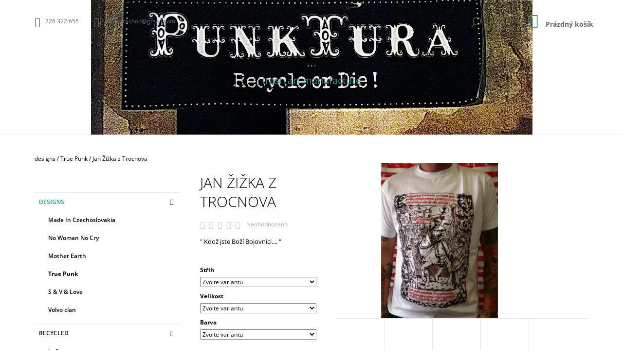

--- FILE ---
content_type: text/html; charset=utf-8
request_url: https://www.punktura.com/true-punk/jan-zizka-z-trocnova/
body_size: 24105
content:
<!doctype html><html lang="cs" dir="ltr" class="header-background-light external-fonts-loaded"><head><meta charset="utf-8" /><meta name="viewport" content="width=device-width,initial-scale=1" /><title>Jan Žižka z Trocnova - ...</title><link rel="preconnect" href="https://cdn.myshoptet.com" /><link rel="dns-prefetch" href="https://cdn.myshoptet.com" /><link rel="preload" href="https://cdn.myshoptet.com/prj/dist/master/cms/libs/jquery/jquery-1.11.3.min.js" as="script" /><link href="https://cdn.myshoptet.com/prj/dist/master/cms/templates/frontend_templates/shared/css/font-face/open-sans.css" rel="stylesheet"><link href="https://cdn.myshoptet.com/prj/dist/master/shop/dist/font-shoptet-09.css.be95e2133ad7f561273a.css" rel="stylesheet"><script>
dataLayer = [];
dataLayer.push({'shoptet' : {
    "pageId": 747,
    "pageType": "productDetail",
    "currency": "CZK",
    "currencyInfo": {
        "decimalSeparator": ",",
        "exchangeRate": 1,
        "priceDecimalPlaces": 2,
        "symbol": "K\u010d",
        "symbolLeft": 0,
        "thousandSeparator": " "
    },
    "language": "cs",
    "projectId": 136211,
    "product": {
        "id": 1022,
        "guid": "9bb11e6b-ffd3-11e9-a065-0cc47a6c92bc",
        "hasVariants": true,
        "codes": [
            {
                "code": "1022\/S"
            },
            {
                "code": "1022\/S2"
            },
            {
                "code": "1022\/M"
            },
            {
                "code": "1022\/M2"
            },
            {
                "code": "1022\/L"
            },
            {
                "code": "1022\/L2"
            },
            {
                "code": "1022\/XL"
            },
            {
                "code": "1022\/XL2"
            },
            {
                "code": "1022\/XXL"
            },
            {
                "code": "1022\/XXL2"
            },
            {
                "code": "1022\/S3"
            },
            {
                "code": "1022\/S4"
            },
            {
                "code": "1022\/M3"
            },
            {
                "code": "1022\/M4"
            },
            {
                "code": "1022\/L3"
            },
            {
                "code": "1022\/L4"
            },
            {
                "code": "1022\/XL3"
            },
            {
                "code": "1022\/XL4"
            },
            {
                "code": "1022\/XXL3"
            },
            {
                "code": "1022\/XXL4"
            },
            {
                "code": "1022\/S5"
            },
            {
                "code": "1022\/S6"
            },
            {
                "code": "1022\/M5"
            },
            {
                "code": "1022\/M6"
            },
            {
                "code": "1022\/L5"
            },
            {
                "code": "1022\/L6"
            },
            {
                "code": "1022\/XL5"
            },
            {
                "code": "1022\/XL6"
            },
            {
                "code": "1022\/XXL5"
            },
            {
                "code": "1022\/XXL6"
            },
            {
                "code": "1022\/S7"
            },
            {
                "code": "1022\/S8"
            },
            {
                "code": "1022\/M7"
            },
            {
                "code": "1022\/M8"
            },
            {
                "code": "1022\/L7"
            },
            {
                "code": "1022\/L8"
            },
            {
                "code": "1022\/XL7"
            },
            {
                "code": "1022\/XL8"
            },
            {
                "code": "1022\/XXL7"
            },
            {
                "code": "1022\/XXL8"
            },
            {
                "code": "1022\/S9"
            },
            {
                "code": "1022\/S10"
            },
            {
                "code": "1022\/M9"
            },
            {
                "code": "1022\/M10"
            },
            {
                "code": "1022\/L9"
            },
            {
                "code": "1022\/L10"
            },
            {
                "code": "1022\/XL9"
            },
            {
                "code": "1022\/XL10"
            },
            {
                "code": "1022\/XXL9"
            },
            {
                "code": "1022\/XXL10"
            },
            {
                "code": "1022\/S11"
            },
            {
                "code": "1022\/S12"
            },
            {
                "code": "1022\/M11"
            },
            {
                "code": "1022\/M12"
            },
            {
                "code": "1022\/L11"
            },
            {
                "code": "1022\/L12"
            },
            {
                "code": "1022\/XL11"
            },
            {
                "code": "1022\/XL12"
            },
            {
                "code": "1022\/XXL11"
            },
            {
                "code": "1022\/XXL12"
            },
            {
                "code": "1022\/S13"
            },
            {
                "code": "1022\/S14"
            },
            {
                "code": "1022\/M13"
            },
            {
                "code": "1022\/M14"
            },
            {
                "code": "1022\/L13"
            },
            {
                "code": "1022\/L14"
            },
            {
                "code": "1022\/XL13"
            },
            {
                "code": "1022\/XL14"
            },
            {
                "code": "1022\/XXL13"
            },
            {
                "code": "1022\/XXL14"
            },
            {
                "code": "1022\/S15"
            },
            {
                "code": "1022\/S16"
            },
            {
                "code": "1022\/M15"
            },
            {
                "code": "1022\/M16"
            },
            {
                "code": "1022\/L15"
            },
            {
                "code": "1022\/L16"
            },
            {
                "code": "1022\/XL15"
            },
            {
                "code": "1022\/XL16"
            },
            {
                "code": "1022\/XXL15"
            },
            {
                "code": "1022\/XXL16"
            },
            {
                "code": "1022\/S17"
            },
            {
                "code": "1022\/S18"
            },
            {
                "code": "1022\/M17"
            },
            {
                "code": "1022\/M18"
            },
            {
                "code": "1022\/L17"
            },
            {
                "code": "1022\/L18"
            },
            {
                "code": "1022\/XL17"
            },
            {
                "code": "1022\/XL18"
            },
            {
                "code": "1022\/XXL17"
            },
            {
                "code": "1022\/XXL18"
            },
            {
                "code": "1022\/S19"
            },
            {
                "code": "1022\/S20"
            },
            {
                "code": "1022\/M19"
            },
            {
                "code": "1022\/M20"
            },
            {
                "code": "1022\/L19"
            },
            {
                "code": "1022\/L20"
            },
            {
                "code": "1022\/XL19"
            },
            {
                "code": "1022\/XL20"
            },
            {
                "code": "1022\/XXL19"
            },
            {
                "code": "1022\/XXL20"
            },
            {
                "code": "1022\/S21"
            },
            {
                "code": "1022\/S22"
            },
            {
                "code": "1022\/M21"
            },
            {
                "code": "1022\/M22"
            },
            {
                "code": "1022\/L21"
            },
            {
                "code": "1022\/L22"
            },
            {
                "code": "1022\/XL21"
            },
            {
                "code": "1022\/XL22"
            },
            {
                "code": "1022\/XXL21"
            },
            {
                "code": "1022\/XXL22"
            },
            {
                "code": "1022\/S23"
            },
            {
                "code": "1022\/S24"
            },
            {
                "code": "1022\/M23"
            },
            {
                "code": "1022\/M24"
            },
            {
                "code": "1022\/L23"
            },
            {
                "code": "1022\/L24"
            },
            {
                "code": "1022\/XL23"
            },
            {
                "code": "1022\/XL24"
            },
            {
                "code": "1022\/XXL23"
            },
            {
                "code": "1022\/XXL24"
            },
            {
                "code": "1022\/S25"
            },
            {
                "code": "1022\/S26"
            },
            {
                "code": "1022\/M25"
            },
            {
                "code": "1022\/M26"
            },
            {
                "code": "1022\/L25"
            },
            {
                "code": "1022\/L26"
            },
            {
                "code": "1022\/XL25"
            },
            {
                "code": "1022\/XL26"
            },
            {
                "code": "1022\/XXL25"
            },
            {
                "code": "1022\/XXL26"
            },
            {
                "code": "1022\/S27"
            },
            {
                "code": "1022\/S28"
            },
            {
                "code": "1022\/M27"
            },
            {
                "code": "1022\/M28"
            },
            {
                "code": "1022\/L27"
            },
            {
                "code": "1022\/L28"
            },
            {
                "code": "1022\/XL27"
            },
            {
                "code": "1022\/XL28"
            },
            {
                "code": "1022\/XXL27"
            },
            {
                "code": "1022\/XXL28"
            }
        ],
        "name": "Jan \u017di\u017eka z Trocnova",
        "appendix": "",
        "weight": 0,
        "manufacturer": "PunkTura",
        "manufacturerGuid": "1EF5332562456A828F3DDA0BA3DED3EE",
        "currentCategory": "designs | True Punk",
        "currentCategoryGuid": "dab76725-4ddf-11e7-ae76-0cc47a6c92bc",
        "defaultCategory": "designs | True Punk",
        "defaultCategoryGuid": "dab76725-4ddf-11e7-ae76-0cc47a6c92bc",
        "currency": "CZK",
        "priceWithVat": 450
    },
    "cartInfo": {
        "id": null,
        "freeShipping": false,
        "freeShippingFrom": null,
        "leftToFreeGift": {
            "formattedPrice": "0 K\u010d",
            "priceLeft": 0
        },
        "freeGift": false,
        "leftToFreeShipping": {
            "priceLeft": null,
            "dependOnRegion": null,
            "formattedPrice": null
        },
        "discountCoupon": [],
        "getNoBillingShippingPrice": {
            "withoutVat": 0,
            "vat": 0,
            "withVat": 0
        },
        "cartItems": [],
        "taxMode": "ORDINARY"
    },
    "cart": [],
    "customer": {
        "priceRatio": 1,
        "priceListId": 1,
        "groupId": null,
        "registered": false,
        "mainAccount": false
    }
}});
</script>
<meta property="og:type" content="website"><meta property="og:site_name" content="punktura.com"><meta property="og:url" content="https://www.punktura.com/true-punk/jan-zizka-z-trocnova/"><meta property="og:title" content="Jan Žižka z Trocnova - ..."><meta name="author" content="..."><meta name="web_author" content="Shoptet.cz"><meta name="dcterms.rightsHolder" content="www.punktura.com"><meta name="robots" content="index,follow"><meta property="og:image" content="https://cdn.myshoptet.com/usr/www.punktura.com/user/shop/big/1022_p2460059.jpg?5fbe655b"><meta property="og:description" content='Jan Žižka z Trocnova. " Kdož jste Boží Bojovníci.... "'><meta name="description" content='Jan Žižka z Trocnova. " Kdož jste Boží Bojovníci.... "'><meta property="product:price:amount" content="450"><meta property="product:price:currency" content="CZK"><style>:root {--color-primary: #16a085;--color-primary-h: 168;--color-primary-s: 76%;--color-primary-l: 36%;--color-primary-hover: #000000;--color-primary-hover-h: 0;--color-primary-hover-s: 0%;--color-primary-hover-l: 0%;--color-secondary: #16a085;--color-secondary-h: 168;--color-secondary-s: 76%;--color-secondary-l: 36%;--color-secondary-hover: #000000;--color-secondary-hover-h: 0;--color-secondary-hover-s: 0%;--color-secondary-hover-l: 0%;--color-tertiary: #000000;--color-tertiary-h: 0;--color-tertiary-s: 0%;--color-tertiary-l: 0%;--color-tertiary-hover: #000000;--color-tertiary-hover-h: 0;--color-tertiary-hover-s: 0%;--color-tertiary-hover-l: 0%;--color-header-background: #ffffff;--template-font: "Open Sans";--template-headings-font: "Open Sans";--header-background-url: url("https://cdn.myshoptet.com/usr/www.punktura.com/user/header_backgrounds/150420111299_____kopie_____kopie-1.jpg");--cookies-notice-background: #1A1937;--cookies-notice-color: #F8FAFB;--cookies-notice-button-hover: #f5f5f5;--cookies-notice-link-hover: #27263f;--templates-update-management-preview-mode-content: "Náhled aktualizací šablony je aktivní pro váš prohlížeč."}</style>
    
    <link href="https://cdn.myshoptet.com/prj/dist/master/shop/dist/main-09.less.054d3d25ec29c650e39c.css" rel="stylesheet" />
                <link href="https://cdn.myshoptet.com/prj/dist/master/shop/dist/mobile-header-v1-09.less.73d2b342c70a88a5eefc.css" rel="stylesheet" />
    
    <script>var shoptet = shoptet || {};</script>
    <script src="https://cdn.myshoptet.com/prj/dist/master/shop/dist/main-3g-header.js.05f199e7fd2450312de2.js"></script>
<!-- User include --><!-- /User include --><link rel="shortcut icon" href="/favicon.ico" type="image/x-icon" /><link rel="canonical" href="https://www.punktura.com/true-punk/jan-zizka-z-trocnova/" /></head><body class="desktop id-747 in-true-punk template-09 type-product type-detail multiple-columns-body columns-3 ums_forms_redesign--off ums_a11y_category_page--on ums_discussion_rating_forms--off ums_flags_display_unification--on ums_a11y_login--off mobile-header-version-1"><noscript>
    <style>
        #header {
            padding-top: 0;
            position: relative !important;
            top: 0;
        }
        .header-navigation {
            position: relative !important;
        }
        .overall-wrapper {
            margin: 0 !important;
        }
        body:not(.ready) {
            visibility: visible !important;
        }
    </style>
    <div class="no-javascript">
        <div class="no-javascript__title">Musíte změnit nastavení vašeho prohlížeče</div>
        <div class="no-javascript__text">Podívejte se na: <a href="https://www.google.com/support/bin/answer.py?answer=23852">Jak povolit JavaScript ve vašem prohlížeči</a>.</div>
        <div class="no-javascript__text">Pokud používáte software na blokování reklam, může být nutné povolit JavaScript z této stránky.</div>
        <div class="no-javascript__text">Děkujeme.</div>
    </div>
</noscript>

        <div id="fb-root"></div>
        <script>
            window.fbAsyncInit = function() {
                FB.init({
//                    appId            : 'your-app-id',
                    autoLogAppEvents : true,
                    xfbml            : true,
                    version          : 'v19.0'
                });
            };
        </script>
        <script async defer crossorigin="anonymous" src="https://connect.facebook.net/cs_CZ/sdk.js"></script><a href="#content" class="skip-link sr-only">Přejít na obsah</a><div class="overall-wrapper"><div class="user-action"><div class="container"><div class="content-window login-window">
    <div class="content-window-in login-window-in">
                    <button type="button" class="btn toggle-window-arr toggle-window" data-target="login" data-testid="backToShop" aria-controls="cart-widget">Zpět <span>do obchodu</span></button>
            <div class="container">
            <div class="row">
                <div class="col-sm-2 col-lg-offset-1 text-left">
                </div>

                <div class="col-sm-8 col-lg-7">
                    <div class="user-action-login">
                        
    <h2 id="loginHeading" class="login-heading">Přihlásit se do mého účtu</h2>
<div id="customerLogin"><form action="/action/Customer/Login/" method="post" id="formLoginIncluded" class="csrf-enabled formLogin" data-testid="formLogin"><input type="hidden" name="referer" value="" /><div class="form-group"><div class="input-wrapper email js-validated-element-wrapper no-label"><input type="email" name="email" class="form-control" autofocus placeholder="E-mailová adresa (např. jan@novak.cz)" data-testid="inputEmail" autocomplete="email" required /></div></div><div class="form-group"><div class="input-wrapper password js-validated-element-wrapper no-label"><input type="password" name="password" class="form-control" placeholder="Heslo" data-testid="inputPassword" autocomplete="current-password" required /><span class="no-display">Nemůžete vyplnit toto pole</span><input type="text" name="surname" value="" class="no-display" /></div></div><div class="form-group"><div class="login-wrapper"><button type="submit" class="btn btn-secondary btn-text btn-login" data-testid="buttonSubmit">Přihlásit se</button><div class="password-helper"><a href="/registrace/" class="toggle-window" data-target="register" data-testid="signup" rel="nofollow">Nová registrace</a><a href="/klient/zapomenute-heslo/" rel="nofollow">Zapomenuté heslo</a></div></div></div></form>
</div>                    </div>
                </div>
            </div>
        </div>
    </div>
</div>

<div class="content-window register-window">
    <div class="content-window-in login-window-in">
                    <button type="button" class="btn toggle-window-arr toggle-window" data-target="register" data-testid="backToShop" aria-controls="cart-widget">Zpět <span>do obchodu</span></button>
            <div class="container">
            <div class="row">
                <div class="col-sm-2 col-lg-offset-1 text-left">
                </div>

                <div class="col-sm-10 col-lg-9">
                    <div class="user-action-register place-registration-here">
                        <h2>Registrace</h2>
                        <div class="loader static"></div>
                    </div>
                </div>
            </div>
        </div>
    </div>
</div>
</div></div><header id="header"><div class="container navigation-wrapper">
            <div class="top-nav">
    <a href="tel:728322655" class="project-phone" aria-label="Zavolat na 728322655" data-testid="contactboxPhone"><span>728 322 655</span></a><a href="mailto:punkturashop@gmail.com" class="project-email" data-testid="contactboxEmail"><span>punkturashop@gmail.com</span></a>
    <ul class="nav-list top-nav-right">
        <li class="subnav-left">
            <ul class="nav-list top-nav-bar">
                <li>
                    <a href="#" class="btn btn-icon btn-plain toggle-window icon-search" data-target="search" data-testid="linkSearchIcon">
                        <span class="sr-only">Hledat</span>
                    </a>
                </li>

                                    <li class="top-nav-login">
                        
        <a href="/login/?backTo=%2Ftrue-punk%2Fjan-zizka-z-trocnova%2F" class="btn btn-icon btn-plain toggle-window icon-login" data-target="login" data-testid="signin" rel="nofollow">
            <span class="sr-only">Přihlášení</span>
        </a>
                        </li>
                
                <li class="top-nav-currency">
                                    </li>
            </ul>
        </li>

        <li class="subnav-right">
            <div class="nav-list navigation-buttons">
                    
    <a href="/kosik/" class="btn btn-icon toggle-window cart-count" data-target="cart" data-testid="headerCart" rel="nofollow" aria-haspopup="dialog" aria-expanded="false" aria-controls="cart-widget">
        
                <span class="sr-only">Nákupní košík</span>
        
            <span class="cart-price visible-lg-inline-block" data-testid="headerCartPrice">
                                    Prázdný košík                            </span>
        
    
            </a>
                <a href="#" class="btn btn-icon toggle-window toggle-window menu-trigger" data-target="navigation" data-testid="hamburgerMenu">
                    <span class="sr-only">Menu</span>
                </a>
            </div>
        </li>
    </ul>
</div>
        <div class="site-name"><a href="/" class="text-logo" data-testid="linkWebsiteLogo"><span><span class="header__title">...</span><small class="motto">trash art manufacture</small></span></a></div>        <nav id="navigation" aria-label="Hlavní menu" data-collapsible="true"><div class="navigation-in menu"><ul class="menu-level-1" role="menubar" data-testid="headerMenuItems"><li class="menu-item-685 ext" role="none"><a href="/designs/" data-testid="headerMenuItem" role="menuitem" aria-haspopup="true" aria-expanded="false"><b>designs</b><span class="submenu-arrow"></span></a><ul class="menu-level-2" aria-label="designs" tabindex="-1" role="menu"><li class="menu-item-738" role="none"><a href="/made-in-czechoslovakia/" data-image="https://cdn.myshoptet.com/usr/www.punktura.com/user/categories/thumb/p603.jpg" data-testid="headerMenuItem" role="menuitem"><span>Made In Czechoslovakia</span></a>
                        </li><li class="menu-item-741" role="none"><a href="/no-woman-no-cry/" data-image="https://cdn.myshoptet.com/usr/www.punktura.com/user/categories/thumb/mimama1.jpg" data-testid="headerMenuItem" role="menuitem"><span>No Woman No Cry</span></a>
                        </li><li class="menu-item-744" role="none"><a href="/mother-earth/" data-image="https://cdn.myshoptet.com/usr/www.punktura.com/user/categories/thumb/lepitka.jpg" data-testid="headerMenuItem" role="menuitem"><span>Mother Earth</span></a>
                        </li><li class="menu-item-747 active" role="none"><a href="/true-punk/" data-image="https://cdn.myshoptet.com/usr/www.punktura.com/user/categories/thumb/sid_web.jpg" data-testid="headerMenuItem" role="menuitem"><span>True Punk</span></a>
                        </li><li class="menu-item-750" role="none"><a href="/sex-violence/" data-image="https://cdn.myshoptet.com/usr/www.punktura.com/user/categories/thumb/logoweb.jpg" data-testid="headerMenuItem" role="menuitem"><span>S &amp; V &amp; Love</span></a>
                        </li><li class="menu-item-753" role="none"><a href="/volvo-clan/" data-image="https://cdn.myshoptet.com/usr/www.punktura.com/user/categories/thumb/samorozm__ry.jpg" data-testid="headerMenuItem" role="menuitem"><span>Volvo clan</span></a>
                        </li></ul></li>
<li class="menu-item-700 ext" role="none"><a href="/recycled/" data-testid="headerMenuItem" role="menuitem" aria-haspopup="true" aria-expanded="false"><b>recycled</b><span class="submenu-arrow"></span></a><ul class="menu-level-2" aria-label="recycled" tabindex="-1" role="menu"><li class="menu-item-791" role="none"><a href="/holky/" data-image="https://cdn.myshoptet.com/usr/www.punktura.com/user/categories/thumb/ruk.jpg" data-testid="headerMenuItem" role="menuitem"><span>holky</span></a>
                        </li><li class="menu-item-794" role="none"><a href="/chlapi/" data-image="https://cdn.myshoptet.com/usr/www.punktura.com/user/categories/thumb/ruka.jpg" data-testid="headerMenuItem" role="menuitem"><span>kluci</span></a>
                        </li></ul></li>
<li class="menu-item-779" role="none"><a href="/-kusovky-2/" data-testid="headerMenuItem" role="menuitem" aria-expanded="false"><b>&quot;kusovky&quot;</b></a></li>
<li class="menu-item-765" role="none"><a href="/retro-vintage-2/" data-testid="headerMenuItem" role="menuitem" aria-expanded="false"><b>retro &amp; vintage</b></a></li>
<li class="menu-item-812" role="none"><a href="/darkove-seky/" data-testid="headerMenuItem" role="menuitem" aria-expanded="false"><b>Dárkové šeky</b></a></li>
<li class="menu-item-815" role="none"><a href="/saty-2/" data-testid="headerMenuItem" role="menuitem" aria-expanded="false"><b>ŠATY</b></a></li>
<li class="menu-item-821" role="none"><a href="/mikiny-sweatshirts/" data-testid="headerMenuItem" role="menuitem" aria-expanded="false"><b>mikiny / sweatshirts</b></a></li>
<li class="menu-item-39" role="none"><a href="/obchodni-podminky/" data-testid="headerMenuItem" role="menuitem" aria-expanded="false"><b>Obchodní podmínky</b></a></li>
<li class="menu-item--6" role="none"><a href="/napiste-nam/" data-testid="headerMenuItem" role="menuitem" aria-expanded="false"><b>Napište nám</b></a></li>
</ul>
    <ul class="navigationActions" role="menu">
                            <li role="none">
                                    <a href="/login/?backTo=%2Ftrue-punk%2Fjan-zizka-z-trocnova%2F" rel="nofollow" data-testid="signin" role="menuitem"><span>Přihlášení</span></a>
                            </li>
                        </ul>

    </div><span class="navigation-close"></span></nav><div class="menu-helper" data-testid="hamburgerMenu"><span>Více</span></div>
    </div></header><!-- / header -->

    

<div id="content-wrapper" class="container content-wrapper">
    
                                <div class="breadcrumbs navigation-home-icon-wrapper" itemscope itemtype="https://schema.org/BreadcrumbList">
                                                                            <span id="navigation-first" data-basetitle="..." itemprop="itemListElement" itemscope itemtype="https://schema.org/ListItem">
                <a href="/" itemprop="item" class="navigation-home-icon"><span class="sr-only" itemprop="name">Domů</span></a>
                <span class="navigation-bullet">/</span>
                <meta itemprop="position" content="1" />
            </span>
                                <span id="navigation-1" itemprop="itemListElement" itemscope itemtype="https://schema.org/ListItem">
                <a href="/designs/" itemprop="item" data-testid="breadcrumbsSecondLevel"><span itemprop="name">designs</span></a>
                <span class="navigation-bullet">/</span>
                <meta itemprop="position" content="2" />
            </span>
                                <span id="navigation-2" itemprop="itemListElement" itemscope itemtype="https://schema.org/ListItem">
                <a href="/true-punk/" itemprop="item" data-testid="breadcrumbsSecondLevel"><span itemprop="name">True Punk</span></a>
                <span class="navigation-bullet">/</span>
                <meta itemprop="position" content="3" />
            </span>
                                            <span id="navigation-3" itemprop="itemListElement" itemscope itemtype="https://schema.org/ListItem" data-testid="breadcrumbsLastLevel">
                <meta itemprop="item" content="https://www.punktura.com/true-punk/jan-zizka-z-trocnova/" />
                <meta itemprop="position" content="4" />
                <span itemprop="name" data-title="Jan Žižka z Trocnova">Jan Žižka z Trocnova <span class="appendix"></span></span>
            </span>
            </div>
            
    <div class="content-wrapper-in">
                                                <aside class="sidebar sidebar-left"  data-testid="sidebarMenu">
                                                                                                <div class="sidebar-inner">
                                                                                                        <div class="box box-bg-variant box-categories">    <div class="skip-link__wrapper">
        <span id="categories-start" class="skip-link__target js-skip-link__target sr-only" tabindex="-1">&nbsp;</span>
        <a href="#categories-end" class="skip-link skip-link--start sr-only js-skip-link--start">Přeskočit kategorie</a>
    </div>




<div id="categories"><div class="categories cat-01 expandable active expanded" id="cat-685"><div class="topic child-active"><a href="/designs/">designs<span class="cat-trigger">&nbsp;</span></a></div>

                    <ul class=" active expanded">
                                        <li >
                <a href="/made-in-czechoslovakia/">
                    Made In Czechoslovakia
                                    </a>
                                                                </li>
                                <li >
                <a href="/no-woman-no-cry/">
                    No Woman No Cry
                                    </a>
                                                                </li>
                                <li >
                <a href="/mother-earth/">
                    Mother Earth
                                    </a>
                                                                </li>
                                <li class="
                active                                                 ">
                <a href="/true-punk/">
                    True Punk
                                    </a>
                                                                </li>
                                <li >
                <a href="/sex-violence/">
                    S &amp; V &amp; Love
                                    </a>
                                                                </li>
                                <li >
                <a href="/volvo-clan/">
                    Volvo clan
                                    </a>
                                                                </li>
                </ul>
    </div><div class="categories cat-02 expandable expanded" id="cat-700"><div class="topic"><a href="/recycled/">recycled<span class="cat-trigger">&nbsp;</span></a></div>

                    <ul class=" expanded">
                                        <li >
                <a href="/holky/">
                    holky
                                    </a>
                                                                </li>
                                <li >
                <a href="/chlapi/">
                    kluci
                                    </a>
                                                                </li>
                </ul>
    </div><div class="categories cat-01 expanded" id="cat-779"><div class="topic"><a href="/-kusovky-2/">&quot;kusovky&quot;<span class="cat-trigger">&nbsp;</span></a></div></div><div class="categories cat-02 expanded" id="cat-765"><div class="topic"><a href="/retro-vintage-2/">retro &amp; vintage<span class="cat-trigger">&nbsp;</span></a></div></div><div class="categories cat-01 expanded" id="cat-812"><div class="topic"><a href="/darkove-seky/">Dárkové šeky<span class="cat-trigger">&nbsp;</span></a></div></div><div class="categories cat-02 expanded" id="cat-815"><div class="topic"><a href="/saty-2/">ŠATY<span class="cat-trigger">&nbsp;</span></a></div></div><div class="categories cat-01 expanded" id="cat-821"><div class="topic"><a href="/mikiny-sweatshirts/">mikiny / sweatshirts<span class="cat-trigger">&nbsp;</span></a></div></div>        </div>

    <div class="skip-link__wrapper">
        <a href="#categories-start" class="skip-link skip-link--end sr-only js-skip-link--end" tabindex="-1" hidden>Přeskočit kategorie</a>
        <span id="categories-end" class="skip-link__target js-skip-link__target sr-only" tabindex="-1">&nbsp;</span>
    </div>
</div>
                                                                                                                                                                            <div class="box box-bg-default box-sm box-onlinePayments"><h4><span>Přijímáme online platby</span></h4>
<p class="text-center">
    <img src="data:image/svg+xml,%3Csvg%20width%3D%22148%22%20height%3D%2234%22%20xmlns%3D%22http%3A%2F%2Fwww.w3.org%2F2000%2Fsvg%22%3E%3C%2Fsvg%3E" alt="Loga kreditních karet" width="148" height="34"  data-src="https://cdn.myshoptet.com/prj/dist/master/cms/img/common/payment_logos/payments.png" fetchpriority="low" />
</p>
</div>
                                                                                                            <div class="box box-bg-variant box-sm box-topProducts">        <div class="top-products-wrapper js-top10" >
        <h4><span>Top 10 produktů</span></h4>
        <ol class="top-products">
                            <li>
                                        <a href="/mikiny-sweatshirts/punk-as-fuck-black-mikina/" class="top-products-content">
                        <span class="top-products-name">  Punk as Fuck black mikina</span>
                        
                                                        <strong>
                                950 Kč
                                

                            </strong>
                                                    
                    </a>
                </li>
                            <li>
                                        <a href="/mikiny-sweatshirts/punk-as-fuck-red-mikina/" class="top-products-content">
                        <span class="top-products-name">  Punk as Fuck red mikina</span>
                        
                                                        <strong>
                                950 Kč
                                

                            </strong>
                                                    
                    </a>
                </li>
                            <li>
                                        <a href="/saty-2/saty-mikina-zena/" class="top-products-content">
                        <span class="top-products-name">  šaty mikina žena</span>
                        
                                                        <strong>
                                1 200 Kč
                                

                            </strong>
                                                    
                    </a>
                </li>
                            <li>
                                        <a href="/-kusovky-2/grey-black-mrkev/" class="top-products-content">
                        <span class="top-products-name">  Grey Black Mrkev</span>
                        
                                                        <strong>
                                350 Kč
                                

                            </strong>
                                                    
                    </a>
                </li>
                            <li>
                                        <a href="/mikiny-sweatshirts/mikina-f-weather/" class="top-products-content">
                        <span class="top-products-name">  mikina F weather</span>
                        
                                                        <strong>
                                950 Kč
                                

                            </strong>
                                                    
                    </a>
                </li>
                            <li>
                                        <a href="/-kusovky-2/no-fun-taska-zejo/" class="top-products-content">
                        <span class="top-products-name">  No Fun taška žejo</span>
                        
                                                        <strong>
                                250 Kč
                                

                            </strong>
                                                    
                    </a>
                </li>
                            <li>
                                        <a href="/-kusovky-2/bavlnena-polepsi-se-3/" class="top-products-content">
                        <span class="top-products-name">  bavlněná Polepši se!</span>
                        
                                                        <strong>
                                250 Kč
                                

                            </strong>
                                                    
                    </a>
                </li>
                            <li>
                                        <a href="/designs/heroin-----no----fun----no----fun/" class="top-products-content">
                        <span class="top-products-name">  Heroin  ----- no ----fun ----no ---- fun</span>
                        
                                                        <strong>
                                490 Kč
                                

                            </strong>
                                                    
                    </a>
                </li>
                            <li>
                                        <a href="/-kusovky-2/taska-beige-vetsi/" class="top-products-content">
                        <span class="top-products-name">  taška -beige- větší</span>
                        
                                                        <strong>
                                350 Kč
                                

                            </strong>
                                                    
                    </a>
                </li>
                            <li>
                                        <a href="/-kusovky-2/taska-beige/" class="top-products-content">
                        <span class="top-products-name">  taška -gris- větší</span>
                        
                                                        <strong>
                                350 Kč
                                

                            </strong>
                                                    
                    </a>
                </li>
                    </ol>
    </div>
</div>
                                                                                                            <div class="box box-bg-default box-sm box-toplist">    <div id="toplist">
        <h4><span>Toplist</span></h4>
        <div class="text-center">
            
        </div>
    </div>
</div>
                                                                                                            <div class="box box-bg-variant box-sm box-facebook">    </div>
                                                                    </div>
                                                            </aside>
                            <main id="content" class="content narrow">
                            <div class="row">

    <div class="col-lg-12">

                                    <script>
            
            var shoptet = shoptet || {};
            shoptet.variantsUnavailable = shoptet.variantsUnavailable || {};
            
            shoptet.variantsUnavailable.availableVariantsResource = ["16-102-4-36-5-22","16-102-4-36-5-6","16-102-4-36-5-7","16-102-4-36-5-4","16-102-4-36-5-5","16-102-4-42-5-22","16-102-4-42-5-6","16-102-4-42-5-7","16-102-4-42-5-4","16-102-4-42-5-5","16-90-4-36-5-22","16-90-4-36-5-6","16-90-4-36-5-7","16-90-4-36-5-4","16-90-4-36-5-5","16-90-4-42-5-22","16-90-4-42-5-6","16-90-4-42-5-7","16-90-4-42-5-4","16-90-4-42-5-5","16-120-4-36-5-22","16-120-4-36-5-6","16-120-4-36-5-7","16-120-4-36-5-4","16-120-4-36-5-5","16-120-4-42-5-22","16-120-4-42-5-6","16-120-4-42-5-7","16-120-4-42-5-4","16-120-4-42-5-5","16-192-4-36-5-22","16-192-4-36-5-6","16-192-4-36-5-7","16-192-4-36-5-4","16-192-4-36-5-5","16-192-4-42-5-22","16-192-4-42-5-6","16-192-4-42-5-7","16-192-4-42-5-4","16-192-4-42-5-5","16-195-4-36-5-22","16-195-4-36-5-6","16-195-4-36-5-7","16-195-4-36-5-4","16-195-4-36-5-5","16-195-4-42-5-22","16-195-4-42-5-6","16-195-4-42-5-7","16-195-4-42-5-4","16-195-4-42-5-5","16-99-4-36-5-22","16-99-4-36-5-6","16-99-4-36-5-7","16-99-4-36-5-4","16-99-4-36-5-5","16-99-4-42-5-22","16-99-4-42-5-6","16-99-4-42-5-7","16-99-4-42-5-4","16-99-4-42-5-5","16-93-4-36-5-22","16-93-4-36-5-6","16-93-4-36-5-7","16-93-4-36-5-4","16-93-4-36-5-5","16-93-4-42-5-22","16-93-4-42-5-6","16-93-4-42-5-7","16-93-4-42-5-4","16-93-4-42-5-5","16-174-4-36-5-22","16-174-4-36-5-6","16-174-4-36-5-7","16-174-4-36-5-4","16-174-4-36-5-5","16-174-4-42-5-22","16-174-4-42-5-6","16-174-4-42-5-7","16-174-4-42-5-4","16-174-4-42-5-5","16-165-4-36-5-22","16-165-4-36-5-6","16-165-4-36-5-7","16-165-4-36-5-4","16-165-4-36-5-5","16-165-4-42-5-22","16-165-4-42-5-6","16-165-4-42-5-7","16-165-4-42-5-4","16-165-4-42-5-5","16-168-4-36-5-22","16-168-4-36-5-6","16-168-4-36-5-7","16-168-4-36-5-4","16-168-4-36-5-5","16-168-4-42-5-22","16-168-4-42-5-6","16-168-4-42-5-7","16-168-4-42-5-4","16-168-4-42-5-5","16-162-4-36-5-22","16-162-4-36-5-6","16-162-4-36-5-7","16-162-4-36-5-4","16-162-4-36-5-5","16-162-4-42-5-22","16-162-4-42-5-6","16-162-4-42-5-7","16-162-4-42-5-4","16-162-4-42-5-5","16-159-4-36-5-22","16-159-4-36-5-6","16-159-4-36-5-7","16-159-4-36-5-4","16-159-4-36-5-5","16-159-4-42-5-22","16-159-4-42-5-6","16-159-4-42-5-7","16-159-4-42-5-4","16-159-4-42-5-5","16-126-4-36-5-22","16-126-4-36-5-6","16-126-4-36-5-7","16-126-4-36-5-4","16-126-4-36-5-5","16-126-4-42-5-22","16-126-4-42-5-6","16-126-4-42-5-7","16-126-4-42-5-4","16-126-4-42-5-5","16-239-4-36-5-22","16-239-4-36-5-6","16-239-4-36-5-7","16-239-4-36-5-4","16-239-4-36-5-5","16-239-4-42-5-22","16-239-4-42-5-6","16-239-4-42-5-7","16-239-4-42-5-4","16-239-4-42-5-5"]
        </script>
                                                                                                                                                                                                                                                                                                                                                                                                                                                                                                                                                                                                                                                                                                                                                                                                                                                                                                                                                                                                                                                                                                                                                                                                                                                                                                                                                                                                                                                                                                                                                                                                                                                                                                                                                                                                                                                                                                                                                                                                                                                                                                                                                                                                                                                                                                                                                                                                                                                                                                                                                                                                                                                                                                                                                                                                                                                                                                                                                                                                                                                                                                                                                                                                                                                                                                                                                                                                                                                                                                                                                                                                                                                                                                                                                                                                                                                                                                                                                                                                                                                                                            
<div class="p-detail" itemscope itemtype="https://schema.org/Product">

    
    <meta itemprop="name" content="Jan Žižka z Trocnova" />
    <meta itemprop="category" content="Úvodní stránka &gt; designs &gt; True Punk &gt; Jan Žižka z Trocnova" />
    <meta itemprop="url" content="https://www.punktura.com/true-punk/jan-zizka-z-trocnova/" />
    <meta itemprop="image" content="https://cdn.myshoptet.com/usr/www.punktura.com/user/shop/big/1022_p2460059.jpg?5fbe655b" />
            <meta itemprop="description" content="&quot; Kdož jste Boží Bojovníci.... &quot;" />
                <span class="js-hidden" itemprop="manufacturer" itemscope itemtype="https://schema.org/Organization">
            <meta itemprop="name" content="PunkTura" />
        </span>
        <span class="js-hidden" itemprop="brand" itemscope itemtype="https://schema.org/Brand">
            <meta itemprop="name" content="PunkTura" />
        </span>
                                                                                                                                                                                                                                                                                                                                                                                                                                                                                                                                                                                                                                                                                                                                                                                                                                                                                                                                                                                                                                                                                                                                                                                                                                                                                                                                                                                                                                                                                                                                                                                                                                                                                                                                                                                                                                                                                                                                                                                                                                                                                                                                                                                                                                                                                                                                                                                                                                                                                                                                                                                                                                                                                                                                                                                                                                                                                                                                                            <div class="p-detail-inner">

                <div class="row">
                    <div class="col-md-4">
                        <h1>  Jan Žižka z Trocnova</h1>

                                    <div class="stars-wrapper">
            
<span class="stars star-list">
                                                <span class="star star-off show-tooltip is-active productRatingAction" data-productid="1022" data-score="1" title="    Hodnocení:
            Neohodnoceno    "></span>
                    
                                                <span class="star star-off show-tooltip is-active productRatingAction" data-productid="1022" data-score="2" title="    Hodnocení:
            Neohodnoceno    "></span>
                    
                                                <span class="star star-off show-tooltip is-active productRatingAction" data-productid="1022" data-score="3" title="    Hodnocení:
            Neohodnoceno    "></span>
                    
                                                <span class="star star-off show-tooltip is-active productRatingAction" data-productid="1022" data-score="4" title="    Hodnocení:
            Neohodnoceno    "></span>
                    
                                                <span class="star star-off show-tooltip is-active productRatingAction" data-productid="1022" data-score="5" title="    Hodnocení:
            Neohodnoceno    "></span>
                    
    </span>
            <span class="stars-label">
                                Neohodnoceno                    </span>
        </div>
    
                    </div>

                    <div class="col-md-8 pull-right detail-img p-image-wrapper">
                        <div class="row">
                                                                                                                    <div class="p-image image col-sm-10" style="">
                                                                    


                                

                                
<a href="https://cdn.myshoptet.com/usr/www.punktura.com/user/shop/big/1022_p2460059.jpg?5fbe655b" class="p-main-image" data-testid="mainImage"><img src="https://cdn.myshoptet.com/usr/www.punktura.com/user/shop/big/1022_p2460059.jpg?5fbe655b" alt="P2460059" width="1024" height="768"  fetchpriority="high" />
</a>
                                

    

                            </div>
                        </div>
                        
    <div class="col-sm-12 p-thumbnails-wrapper">

        <div class="p-thumbnails">

            <div class="p-thumbnails-inner">

                <div>
                                                                                        <a href="https://cdn.myshoptet.com/usr/www.punktura.com/user/shop/big/1022_p2460059.jpg?5fbe655b" class="p-thumbnail highlighted">
                            <img src="data:image/svg+xml,%3Csvg%20width%3D%22100%22%20height%3D%22100%22%20xmlns%3D%22http%3A%2F%2Fwww.w3.org%2F2000%2Fsvg%22%3E%3C%2Fsvg%3E" alt="P2460059" width="100" height="100"  data-src="https://cdn.myshoptet.com/usr/www.punktura.com/user/shop/related/1022_p2460059.jpg?5fbe655b" fetchpriority="low" />
                        </a>
                        <a href="https://cdn.myshoptet.com/usr/www.punktura.com/user/shop/big/1022_p2460059.jpg?5fbe655b" class="cbox-gal" data-gallery="lightbox[gallery]" data-alt="P2460059"></a>
                                                                    <a href="https://cdn.myshoptet.com/usr/www.punktura.com/user/shop/big/1022-1_p1960287.jpg?5fbe655b" class="p-thumbnail">
                            <img src="data:image/svg+xml,%3Csvg%20width%3D%22100%22%20height%3D%22100%22%20xmlns%3D%22http%3A%2F%2Fwww.w3.org%2F2000%2Fsvg%22%3E%3C%2Fsvg%3E" alt="P1960287" width="100" height="100"  data-src="https://cdn.myshoptet.com/usr/www.punktura.com/user/shop/related/1022-1_p1960287.jpg?5fbe655b" fetchpriority="low" />
                        </a>
                        <a href="https://cdn.myshoptet.com/usr/www.punktura.com/user/shop/big/1022-1_p1960287.jpg?5fbe655b" class="cbox-gal" data-gallery="lightbox[gallery]" data-alt="P1960287"></a>
                                                                    <a href="https://cdn.myshoptet.com/usr/www.punktura.com/user/shop/big/1022-2_jan-zizka-z-trocnova.jpg?5fbe655b" class="p-thumbnail">
                            <img src="data:image/svg+xml,%3Csvg%20width%3D%22100%22%20height%3D%22100%22%20xmlns%3D%22http%3A%2F%2Fwww.w3.org%2F2000%2Fsvg%22%3E%3C%2Fsvg%3E" alt="Jan Žižka z Trocnova" width="100" height="100"  data-src="https://cdn.myshoptet.com/usr/www.punktura.com/user/shop/related/1022-2_jan-zizka-z-trocnova.jpg?5fbe655b" fetchpriority="low" />
                        </a>
                        <a href="https://cdn.myshoptet.com/usr/www.punktura.com/user/shop/big/1022-2_jan-zizka-z-trocnova.jpg?5fbe655b" class="cbox-gal" data-gallery="lightbox[gallery]" data-alt="Jan Žižka z Trocnova"></a>
                                                                    <a href="https://cdn.myshoptet.com/usr/www.punktura.com/user/shop/big/1022-3_jan-zizka-z-trocnova.jpg?5fbe655b" class="p-thumbnail">
                            <img src="data:image/svg+xml,%3Csvg%20width%3D%22100%22%20height%3D%22100%22%20xmlns%3D%22http%3A%2F%2Fwww.w3.org%2F2000%2Fsvg%22%3E%3C%2Fsvg%3E" alt="Jan Žižka z Trocnova" width="100" height="100"  data-src="https://cdn.myshoptet.com/usr/www.punktura.com/user/shop/related/1022-3_jan-zizka-z-trocnova.jpg?5fbe655b" fetchpriority="low" />
                        </a>
                        <a href="https://cdn.myshoptet.com/usr/www.punktura.com/user/shop/big/1022-3_jan-zizka-z-trocnova.jpg?5fbe655b" class="cbox-gal" data-gallery="lightbox[gallery]" data-alt="Jan Žižka z Trocnova"></a>
                                                                    <a href="https://cdn.myshoptet.com/usr/www.punktura.com/user/shop/big/1022-4_jan-zizka-z-trocnova.jpg?5fbe655b" class="p-thumbnail">
                            <img src="data:image/svg+xml,%3Csvg%20width%3D%22100%22%20height%3D%22100%22%20xmlns%3D%22http%3A%2F%2Fwww.w3.org%2F2000%2Fsvg%22%3E%3C%2Fsvg%3E" alt="Jan Žižka z Trocnova" width="100" height="100"  data-src="https://cdn.myshoptet.com/usr/www.punktura.com/user/shop/related/1022-4_jan-zizka-z-trocnova.jpg?5fbe655b" fetchpriority="low" />
                        </a>
                        <a href="https://cdn.myshoptet.com/usr/www.punktura.com/user/shop/big/1022-4_jan-zizka-z-trocnova.jpg?5fbe655b" class="cbox-gal" data-gallery="lightbox[gallery]" data-alt="Jan Žižka z Trocnova"></a>
                                                                    <a href="https://cdn.myshoptet.com/usr/www.punktura.com/user/shop/big/1022-5_jan-zizka-z-trocnova.jpg?5fbe655b" class="p-thumbnail">
                            <img src="data:image/svg+xml,%3Csvg%20width%3D%22100%22%20height%3D%22100%22%20xmlns%3D%22http%3A%2F%2Fwww.w3.org%2F2000%2Fsvg%22%3E%3C%2Fsvg%3E" alt="Jan Žižka z Trocnova" width="100" height="100"  data-src="https://cdn.myshoptet.com/usr/www.punktura.com/user/shop/related/1022-5_jan-zizka-z-trocnova.jpg?5fbe655b" fetchpriority="low" />
                        </a>
                        <a href="https://cdn.myshoptet.com/usr/www.punktura.com/user/shop/big/1022-5_jan-zizka-z-trocnova.jpg?5fbe655b" class="cbox-gal" data-gallery="lightbox[gallery]" data-alt="Jan Žižka z Trocnova"></a>
                                                                    <a href="https://cdn.myshoptet.com/usr/www.punktura.com/user/shop/big/1022_image-4.png?5fbe655b" class="p-thumbnail">
                            <img src="data:image/svg+xml,%3Csvg%20width%3D%22100%22%20height%3D%22100%22%20xmlns%3D%22http%3A%2F%2Fwww.w3.org%2F2000%2Fsvg%22%3E%3C%2Fsvg%3E" alt="Image 4" width="100" height="100"  data-src="https://cdn.myshoptet.com/usr/www.punktura.com/user/shop/related/1022_image-4.png?5fbe655b" fetchpriority="low" />
                        </a>
                        <a href="https://cdn.myshoptet.com/usr/www.punktura.com/user/shop/big/1022_image-4.png?5fbe655b" class="cbox-gal" data-gallery="lightbox[gallery]" data-alt="Image 4"></a>
                                    </div>

            </div>

            <a href="#" class="thumbnail-prev"></a>
            <a href="#" class="thumbnail-next"></a>

        </div>

    </div>

                    </div>

                    <div class="col-md-4 pull-left">
                                                    <div class="p-short-description" data-testid="productCardShortDescr">
                                <p>" Kdož jste Boží Bojovníci.... "</p>
                            </div>
                        
                        <form id="product-detail-form" action="/action/Cart/addCartItem/" class="pr-action csrf-enabled" method="post" data-testid="formProduct">
                            <meta itemprop="productID" content="1022" /><meta itemprop="identifier" content="9bb11e6b-ffd3-11e9-a065-0cc47a6c92bc" /><span itemprop="offers" itemscope itemtype="https://schema.org/Offer"><meta itemprop="sku" content="1022/S" /><link itemprop="availability" href="https://schema.org/InStock" /><meta itemprop="url" content="https://www.punktura.com/true-punk/jan-zizka-z-trocnova/" /><meta itemprop="price" content="450.00" /><meta itemprop="priceCurrency" content="CZK" /><link itemprop="itemCondition" href="https://schema.org/NewCondition" /><meta itemprop="warranty" content="2 roky" /></span><span itemprop="offers" itemscope itemtype="https://schema.org/Offer"><meta itemprop="sku" content="1022/M" /><link itemprop="availability" href="https://schema.org/InStock" /><meta itemprop="url" content="https://www.punktura.com/true-punk/jan-zizka-z-trocnova/" /><meta itemprop="price" content="450.00" /><meta itemprop="priceCurrency" content="CZK" /><link itemprop="itemCondition" href="https://schema.org/NewCondition" /><meta itemprop="warranty" content="2 roky" /></span><span itemprop="offers" itemscope itemtype="https://schema.org/Offer"><meta itemprop="sku" content="1022/L" /><link itemprop="availability" href="https://schema.org/InStock" /><meta itemprop="url" content="https://www.punktura.com/true-punk/jan-zizka-z-trocnova/" /><meta itemprop="price" content="450.00" /><meta itemprop="priceCurrency" content="CZK" /><link itemprop="itemCondition" href="https://schema.org/NewCondition" /><meta itemprop="warranty" content="2 roky" /></span><span itemprop="offers" itemscope itemtype="https://schema.org/Offer"><meta itemprop="sku" content="1022/XL" /><link itemprop="availability" href="https://schema.org/InStock" /><meta itemprop="url" content="https://www.punktura.com/true-punk/jan-zizka-z-trocnova/" /><meta itemprop="price" content="450.00" /><meta itemprop="priceCurrency" content="CZK" /><link itemprop="itemCondition" href="https://schema.org/NewCondition" /><meta itemprop="warranty" content="2 roky" /></span><span itemprop="offers" itemscope itemtype="https://schema.org/Offer"><meta itemprop="sku" content="1022/XXL" /><link itemprop="availability" href="https://schema.org/InStock" /><meta itemprop="url" content="https://www.punktura.com/true-punk/jan-zizka-z-trocnova/" /><meta itemprop="price" content="450.00" /><meta itemprop="priceCurrency" content="CZK" /><link itemprop="itemCondition" href="https://schema.org/NewCondition" /><meta itemprop="warranty" content="2 roky" /></span><span itemprop="offers" itemscope itemtype="https://schema.org/Offer"><meta itemprop="sku" content="1022/S2" /><link itemprop="availability" href="https://schema.org/InStock" /><meta itemprop="url" content="https://www.punktura.com/true-punk/jan-zizka-z-trocnova/" /><meta itemprop="price" content="450.00" /><meta itemprop="priceCurrency" content="CZK" /><link itemprop="itemCondition" href="https://schema.org/NewCondition" /><meta itemprop="warranty" content="2 roky" /></span><span itemprop="offers" itemscope itemtype="https://schema.org/Offer"><meta itemprop="sku" content="1022/M2" /><link itemprop="availability" href="https://schema.org/InStock" /><meta itemprop="url" content="https://www.punktura.com/true-punk/jan-zizka-z-trocnova/" /><meta itemprop="price" content="450.00" /><meta itemprop="priceCurrency" content="CZK" /><link itemprop="itemCondition" href="https://schema.org/NewCondition" /><meta itemprop="warranty" content="2 roky" /></span><span itemprop="offers" itemscope itemtype="https://schema.org/Offer"><meta itemprop="sku" content="1022/L2" /><link itemprop="availability" href="https://schema.org/InStock" /><meta itemprop="url" content="https://www.punktura.com/true-punk/jan-zizka-z-trocnova/" /><meta itemprop="price" content="450.00" /><meta itemprop="priceCurrency" content="CZK" /><link itemprop="itemCondition" href="https://schema.org/NewCondition" /><meta itemprop="warranty" content="2 roky" /></span><span itemprop="offers" itemscope itemtype="https://schema.org/Offer"><meta itemprop="sku" content="1022/XL2" /><link itemprop="availability" href="https://schema.org/InStock" /><meta itemprop="url" content="https://www.punktura.com/true-punk/jan-zizka-z-trocnova/" /><meta itemprop="price" content="450.00" /><meta itemprop="priceCurrency" content="CZK" /><link itemprop="itemCondition" href="https://schema.org/NewCondition" /><meta itemprop="warranty" content="2 roky" /></span><span itemprop="offers" itemscope itemtype="https://schema.org/Offer"><meta itemprop="sku" content="1022/XXL2" /><link itemprop="availability" href="https://schema.org/InStock" /><meta itemprop="url" content="https://www.punktura.com/true-punk/jan-zizka-z-trocnova/" /><meta itemprop="price" content="450.00" /><meta itemprop="priceCurrency" content="CZK" /><link itemprop="itemCondition" href="https://schema.org/NewCondition" /><meta itemprop="warranty" content="2 roky" /></span><span itemprop="offers" itemscope itemtype="https://schema.org/Offer"><meta itemprop="sku" content="1022/S3" /><link itemprop="availability" href="https://schema.org/InStock" /><meta itemprop="url" content="https://www.punktura.com/true-punk/jan-zizka-z-trocnova/" /><meta itemprop="price" content="450.00" /><meta itemprop="priceCurrency" content="CZK" /><link itemprop="itemCondition" href="https://schema.org/NewCondition" /><meta itemprop="warranty" content="2 roky" /></span><span itemprop="offers" itemscope itemtype="https://schema.org/Offer"><meta itemprop="sku" content="1022/M3" /><link itemprop="availability" href="https://schema.org/InStock" /><meta itemprop="url" content="https://www.punktura.com/true-punk/jan-zizka-z-trocnova/" /><meta itemprop="price" content="450.00" /><meta itemprop="priceCurrency" content="CZK" /><link itemprop="itemCondition" href="https://schema.org/NewCondition" /><meta itemprop="warranty" content="2 roky" /></span><span itemprop="offers" itemscope itemtype="https://schema.org/Offer"><meta itemprop="sku" content="1022/L3" /><link itemprop="availability" href="https://schema.org/InStock" /><meta itemprop="url" content="https://www.punktura.com/true-punk/jan-zizka-z-trocnova/" /><meta itemprop="price" content="450.00" /><meta itemprop="priceCurrency" content="CZK" /><link itemprop="itemCondition" href="https://schema.org/NewCondition" /><meta itemprop="warranty" content="2 roky" /></span><span itemprop="offers" itemscope itemtype="https://schema.org/Offer"><meta itemprop="sku" content="1022/XL3" /><link itemprop="availability" href="https://schema.org/InStock" /><meta itemprop="url" content="https://www.punktura.com/true-punk/jan-zizka-z-trocnova/" /><meta itemprop="price" content="450.00" /><meta itemprop="priceCurrency" content="CZK" /><link itemprop="itemCondition" href="https://schema.org/NewCondition" /><meta itemprop="warranty" content="2 roky" /></span><span itemprop="offers" itemscope itemtype="https://schema.org/Offer"><meta itemprop="sku" content="1022/XXL3" /><link itemprop="availability" href="https://schema.org/InStock" /><meta itemprop="url" content="https://www.punktura.com/true-punk/jan-zizka-z-trocnova/" /><meta itemprop="price" content="450.00" /><meta itemprop="priceCurrency" content="CZK" /><link itemprop="itemCondition" href="https://schema.org/NewCondition" /><meta itemprop="warranty" content="2 roky" /></span><span itemprop="offers" itemscope itemtype="https://schema.org/Offer"><meta itemprop="sku" content="1022/S4" /><link itemprop="availability" href="https://schema.org/InStock" /><meta itemprop="url" content="https://www.punktura.com/true-punk/jan-zizka-z-trocnova/" /><meta itemprop="price" content="450.00" /><meta itemprop="priceCurrency" content="CZK" /><link itemprop="itemCondition" href="https://schema.org/NewCondition" /><meta itemprop="warranty" content="2 roky" /></span><span itemprop="offers" itemscope itemtype="https://schema.org/Offer"><meta itemprop="sku" content="1022/M4" /><link itemprop="availability" href="https://schema.org/InStock" /><meta itemprop="url" content="https://www.punktura.com/true-punk/jan-zizka-z-trocnova/" /><meta itemprop="price" content="450.00" /><meta itemprop="priceCurrency" content="CZK" /><link itemprop="itemCondition" href="https://schema.org/NewCondition" /><meta itemprop="warranty" content="2 roky" /></span><span itemprop="offers" itemscope itemtype="https://schema.org/Offer"><meta itemprop="sku" content="1022/L4" /><link itemprop="availability" href="https://schema.org/InStock" /><meta itemprop="url" content="https://www.punktura.com/true-punk/jan-zizka-z-trocnova/" /><meta itemprop="price" content="450.00" /><meta itemprop="priceCurrency" content="CZK" /><link itemprop="itemCondition" href="https://schema.org/NewCondition" /><meta itemprop="warranty" content="2 roky" /></span><span itemprop="offers" itemscope itemtype="https://schema.org/Offer"><meta itemprop="sku" content="1022/XL4" /><link itemprop="availability" href="https://schema.org/InStock" /><meta itemprop="url" content="https://www.punktura.com/true-punk/jan-zizka-z-trocnova/" /><meta itemprop="price" content="450.00" /><meta itemprop="priceCurrency" content="CZK" /><link itemprop="itemCondition" href="https://schema.org/NewCondition" /><meta itemprop="warranty" content="2 roky" /></span><span itemprop="offers" itemscope itemtype="https://schema.org/Offer"><meta itemprop="sku" content="1022/XXL4" /><link itemprop="availability" href="https://schema.org/InStock" /><meta itemprop="url" content="https://www.punktura.com/true-punk/jan-zizka-z-trocnova/" /><meta itemprop="price" content="450.00" /><meta itemprop="priceCurrency" content="CZK" /><link itemprop="itemCondition" href="https://schema.org/NewCondition" /><meta itemprop="warranty" content="2 roky" /></span><span itemprop="offers" itemscope itemtype="https://schema.org/Offer"><meta itemprop="sku" content="1022/S5" /><link itemprop="availability" href="https://schema.org/InStock" /><meta itemprop="url" content="https://www.punktura.com/true-punk/jan-zizka-z-trocnova/" /><meta itemprop="price" content="450.00" /><meta itemprop="priceCurrency" content="CZK" /><link itemprop="itemCondition" href="https://schema.org/NewCondition" /><meta itemprop="warranty" content="2 roky" /></span><span itemprop="offers" itemscope itemtype="https://schema.org/Offer"><meta itemprop="sku" content="1022/M5" /><link itemprop="availability" href="https://schema.org/InStock" /><meta itemprop="url" content="https://www.punktura.com/true-punk/jan-zizka-z-trocnova/" /><meta itemprop="price" content="450.00" /><meta itemprop="priceCurrency" content="CZK" /><link itemprop="itemCondition" href="https://schema.org/NewCondition" /><meta itemprop="warranty" content="2 roky" /></span><span itemprop="offers" itemscope itemtype="https://schema.org/Offer"><meta itemprop="sku" content="1022/L5" /><link itemprop="availability" href="https://schema.org/InStock" /><meta itemprop="url" content="https://www.punktura.com/true-punk/jan-zizka-z-trocnova/" /><meta itemprop="price" content="450.00" /><meta itemprop="priceCurrency" content="CZK" /><link itemprop="itemCondition" href="https://schema.org/NewCondition" /><meta itemprop="warranty" content="2 roky" /></span><span itemprop="offers" itemscope itemtype="https://schema.org/Offer"><meta itemprop="sku" content="1022/XL5" /><link itemprop="availability" href="https://schema.org/InStock" /><meta itemprop="url" content="https://www.punktura.com/true-punk/jan-zizka-z-trocnova/" /><meta itemprop="price" content="450.00" /><meta itemprop="priceCurrency" content="CZK" /><link itemprop="itemCondition" href="https://schema.org/NewCondition" /><meta itemprop="warranty" content="2 roky" /></span><span itemprop="offers" itemscope itemtype="https://schema.org/Offer"><meta itemprop="sku" content="1022/XXL5" /><link itemprop="availability" href="https://schema.org/InStock" /><meta itemprop="url" content="https://www.punktura.com/true-punk/jan-zizka-z-trocnova/" /><meta itemprop="price" content="450.00" /><meta itemprop="priceCurrency" content="CZK" /><link itemprop="itemCondition" href="https://schema.org/NewCondition" /><meta itemprop="warranty" content="2 roky" /></span><span itemprop="offers" itemscope itemtype="https://schema.org/Offer"><meta itemprop="sku" content="1022/S6" /><link itemprop="availability" href="https://schema.org/InStock" /><meta itemprop="url" content="https://www.punktura.com/true-punk/jan-zizka-z-trocnova/" /><meta itemprop="price" content="450.00" /><meta itemprop="priceCurrency" content="CZK" /><link itemprop="itemCondition" href="https://schema.org/NewCondition" /><meta itemprop="warranty" content="2 roky" /></span><span itemprop="offers" itemscope itemtype="https://schema.org/Offer"><meta itemprop="sku" content="1022/M6" /><link itemprop="availability" href="https://schema.org/InStock" /><meta itemprop="url" content="https://www.punktura.com/true-punk/jan-zizka-z-trocnova/" /><meta itemprop="price" content="450.00" /><meta itemprop="priceCurrency" content="CZK" /><link itemprop="itemCondition" href="https://schema.org/NewCondition" /><meta itemprop="warranty" content="2 roky" /></span><span itemprop="offers" itemscope itemtype="https://schema.org/Offer"><meta itemprop="sku" content="1022/L6" /><link itemprop="availability" href="https://schema.org/InStock" /><meta itemprop="url" content="https://www.punktura.com/true-punk/jan-zizka-z-trocnova/" /><meta itemprop="price" content="450.00" /><meta itemprop="priceCurrency" content="CZK" /><link itemprop="itemCondition" href="https://schema.org/NewCondition" /><meta itemprop="warranty" content="2 roky" /></span><span itemprop="offers" itemscope itemtype="https://schema.org/Offer"><meta itemprop="sku" content="1022/XL6" /><link itemprop="availability" href="https://schema.org/InStock" /><meta itemprop="url" content="https://www.punktura.com/true-punk/jan-zizka-z-trocnova/" /><meta itemprop="price" content="450.00" /><meta itemprop="priceCurrency" content="CZK" /><link itemprop="itemCondition" href="https://schema.org/NewCondition" /><meta itemprop="warranty" content="2 roky" /></span><span itemprop="offers" itemscope itemtype="https://schema.org/Offer"><meta itemprop="sku" content="1022/XXL6" /><link itemprop="availability" href="https://schema.org/InStock" /><meta itemprop="url" content="https://www.punktura.com/true-punk/jan-zizka-z-trocnova/" /><meta itemprop="price" content="450.00" /><meta itemprop="priceCurrency" content="CZK" /><link itemprop="itemCondition" href="https://schema.org/NewCondition" /><meta itemprop="warranty" content="2 roky" /></span><span itemprop="offers" itemscope itemtype="https://schema.org/Offer"><meta itemprop="sku" content="1022/S7" /><link itemprop="availability" href="https://schema.org/InStock" /><meta itemprop="url" content="https://www.punktura.com/true-punk/jan-zizka-z-trocnova/" /><meta itemprop="price" content="450.00" /><meta itemprop="priceCurrency" content="CZK" /><link itemprop="itemCondition" href="https://schema.org/NewCondition" /><meta itemprop="warranty" content="2 roky" /></span><span itemprop="offers" itemscope itemtype="https://schema.org/Offer"><meta itemprop="sku" content="1022/M7" /><link itemprop="availability" href="https://schema.org/InStock" /><meta itemprop="url" content="https://www.punktura.com/true-punk/jan-zizka-z-trocnova/" /><meta itemprop="price" content="450.00" /><meta itemprop="priceCurrency" content="CZK" /><link itemprop="itemCondition" href="https://schema.org/NewCondition" /><meta itemprop="warranty" content="2 roky" /></span><span itemprop="offers" itemscope itemtype="https://schema.org/Offer"><meta itemprop="sku" content="1022/L7" /><link itemprop="availability" href="https://schema.org/InStock" /><meta itemprop="url" content="https://www.punktura.com/true-punk/jan-zizka-z-trocnova/" /><meta itemprop="price" content="450.00" /><meta itemprop="priceCurrency" content="CZK" /><link itemprop="itemCondition" href="https://schema.org/NewCondition" /><meta itemprop="warranty" content="2 roky" /></span><span itemprop="offers" itemscope itemtype="https://schema.org/Offer"><meta itemprop="sku" content="1022/XL7" /><link itemprop="availability" href="https://schema.org/InStock" /><meta itemprop="url" content="https://www.punktura.com/true-punk/jan-zizka-z-trocnova/" /><meta itemprop="price" content="450.00" /><meta itemprop="priceCurrency" content="CZK" /><link itemprop="itemCondition" href="https://schema.org/NewCondition" /><meta itemprop="warranty" content="2 roky" /></span><span itemprop="offers" itemscope itemtype="https://schema.org/Offer"><meta itemprop="sku" content="1022/XXL7" /><link itemprop="availability" href="https://schema.org/InStock" /><meta itemprop="url" content="https://www.punktura.com/true-punk/jan-zizka-z-trocnova/" /><meta itemprop="price" content="450.00" /><meta itemprop="priceCurrency" content="CZK" /><link itemprop="itemCondition" href="https://schema.org/NewCondition" /><meta itemprop="warranty" content="2 roky" /></span><span itemprop="offers" itemscope itemtype="https://schema.org/Offer"><meta itemprop="sku" content="1022/S8" /><link itemprop="availability" href="https://schema.org/InStock" /><meta itemprop="url" content="https://www.punktura.com/true-punk/jan-zizka-z-trocnova/" /><meta itemprop="price" content="450.00" /><meta itemprop="priceCurrency" content="CZK" /><link itemprop="itemCondition" href="https://schema.org/NewCondition" /><meta itemprop="warranty" content="2 roky" /></span><span itemprop="offers" itemscope itemtype="https://schema.org/Offer"><meta itemprop="sku" content="1022/M8" /><link itemprop="availability" href="https://schema.org/InStock" /><meta itemprop="url" content="https://www.punktura.com/true-punk/jan-zizka-z-trocnova/" /><meta itemprop="price" content="450.00" /><meta itemprop="priceCurrency" content="CZK" /><link itemprop="itemCondition" href="https://schema.org/NewCondition" /><meta itemprop="warranty" content="2 roky" /></span><span itemprop="offers" itemscope itemtype="https://schema.org/Offer"><meta itemprop="sku" content="1022/L8" /><link itemprop="availability" href="https://schema.org/InStock" /><meta itemprop="url" content="https://www.punktura.com/true-punk/jan-zizka-z-trocnova/" /><meta itemprop="price" content="450.00" /><meta itemprop="priceCurrency" content="CZK" /><link itemprop="itemCondition" href="https://schema.org/NewCondition" /><meta itemprop="warranty" content="2 roky" /></span><span itemprop="offers" itemscope itemtype="https://schema.org/Offer"><meta itemprop="sku" content="1022/XL8" /><link itemprop="availability" href="https://schema.org/InStock" /><meta itemprop="url" content="https://www.punktura.com/true-punk/jan-zizka-z-trocnova/" /><meta itemprop="price" content="450.00" /><meta itemprop="priceCurrency" content="CZK" /><link itemprop="itemCondition" href="https://schema.org/NewCondition" /><meta itemprop="warranty" content="2 roky" /></span><span itemprop="offers" itemscope itemtype="https://schema.org/Offer"><meta itemprop="sku" content="1022/XXL8" /><link itemprop="availability" href="https://schema.org/InStock" /><meta itemprop="url" content="https://www.punktura.com/true-punk/jan-zizka-z-trocnova/" /><meta itemprop="price" content="450.00" /><meta itemprop="priceCurrency" content="CZK" /><link itemprop="itemCondition" href="https://schema.org/NewCondition" /><meta itemprop="warranty" content="2 roky" /></span><span itemprop="offers" itemscope itemtype="https://schema.org/Offer"><meta itemprop="sku" content="1022/S9" /><link itemprop="availability" href="https://schema.org/InStock" /><meta itemprop="url" content="https://www.punktura.com/true-punk/jan-zizka-z-trocnova/" /><meta itemprop="price" content="450.00" /><meta itemprop="priceCurrency" content="CZK" /><link itemprop="itemCondition" href="https://schema.org/NewCondition" /><meta itemprop="warranty" content="2 roky" /></span><span itemprop="offers" itemscope itemtype="https://schema.org/Offer"><meta itemprop="sku" content="1022/M9" /><link itemprop="availability" href="https://schema.org/InStock" /><meta itemprop="url" content="https://www.punktura.com/true-punk/jan-zizka-z-trocnova/" /><meta itemprop="price" content="450.00" /><meta itemprop="priceCurrency" content="CZK" /><link itemprop="itemCondition" href="https://schema.org/NewCondition" /><meta itemprop="warranty" content="2 roky" /></span><span itemprop="offers" itemscope itemtype="https://schema.org/Offer"><meta itemprop="sku" content="1022/L9" /><link itemprop="availability" href="https://schema.org/InStock" /><meta itemprop="url" content="https://www.punktura.com/true-punk/jan-zizka-z-trocnova/" /><meta itemprop="price" content="450.00" /><meta itemprop="priceCurrency" content="CZK" /><link itemprop="itemCondition" href="https://schema.org/NewCondition" /><meta itemprop="warranty" content="2 roky" /></span><span itemprop="offers" itemscope itemtype="https://schema.org/Offer"><meta itemprop="sku" content="1022/XL9" /><link itemprop="availability" href="https://schema.org/InStock" /><meta itemprop="url" content="https://www.punktura.com/true-punk/jan-zizka-z-trocnova/" /><meta itemprop="price" content="450.00" /><meta itemprop="priceCurrency" content="CZK" /><link itemprop="itemCondition" href="https://schema.org/NewCondition" /><meta itemprop="warranty" content="2 roky" /></span><span itemprop="offers" itemscope itemtype="https://schema.org/Offer"><meta itemprop="sku" content="1022/XXL9" /><link itemprop="availability" href="https://schema.org/InStock" /><meta itemprop="url" content="https://www.punktura.com/true-punk/jan-zizka-z-trocnova/" /><meta itemprop="price" content="450.00" /><meta itemprop="priceCurrency" content="CZK" /><link itemprop="itemCondition" href="https://schema.org/NewCondition" /><meta itemprop="warranty" content="2 roky" /></span><span itemprop="offers" itemscope itemtype="https://schema.org/Offer"><meta itemprop="sku" content="1022/S10" /><link itemprop="availability" href="https://schema.org/InStock" /><meta itemprop="url" content="https://www.punktura.com/true-punk/jan-zizka-z-trocnova/" /><meta itemprop="price" content="450.00" /><meta itemprop="priceCurrency" content="CZK" /><link itemprop="itemCondition" href="https://schema.org/NewCondition" /><meta itemprop="warranty" content="2 roky" /></span><span itemprop="offers" itemscope itemtype="https://schema.org/Offer"><meta itemprop="sku" content="1022/M10" /><link itemprop="availability" href="https://schema.org/InStock" /><meta itemprop="url" content="https://www.punktura.com/true-punk/jan-zizka-z-trocnova/" /><meta itemprop="price" content="450.00" /><meta itemprop="priceCurrency" content="CZK" /><link itemprop="itemCondition" href="https://schema.org/NewCondition" /><meta itemprop="warranty" content="2 roky" /></span><span itemprop="offers" itemscope itemtype="https://schema.org/Offer"><meta itemprop="sku" content="1022/L10" /><link itemprop="availability" href="https://schema.org/InStock" /><meta itemprop="url" content="https://www.punktura.com/true-punk/jan-zizka-z-trocnova/" /><meta itemprop="price" content="450.00" /><meta itemprop="priceCurrency" content="CZK" /><link itemprop="itemCondition" href="https://schema.org/NewCondition" /><meta itemprop="warranty" content="2 roky" /></span><span itemprop="offers" itemscope itemtype="https://schema.org/Offer"><meta itemprop="sku" content="1022/XL10" /><link itemprop="availability" href="https://schema.org/InStock" /><meta itemprop="url" content="https://www.punktura.com/true-punk/jan-zizka-z-trocnova/" /><meta itemprop="price" content="450.00" /><meta itemprop="priceCurrency" content="CZK" /><link itemprop="itemCondition" href="https://schema.org/NewCondition" /><meta itemprop="warranty" content="2 roky" /></span><span itemprop="offers" itemscope itemtype="https://schema.org/Offer"><meta itemprop="sku" content="1022/XXL10" /><link itemprop="availability" href="https://schema.org/InStock" /><meta itemprop="url" content="https://www.punktura.com/true-punk/jan-zizka-z-trocnova/" /><meta itemprop="price" content="450.00" /><meta itemprop="priceCurrency" content="CZK" /><link itemprop="itemCondition" href="https://schema.org/NewCondition" /><meta itemprop="warranty" content="2 roky" /></span><span itemprop="offers" itemscope itemtype="https://schema.org/Offer"><meta itemprop="sku" content="1022/S11" /><link itemprop="availability" href="https://schema.org/InStock" /><meta itemprop="url" content="https://www.punktura.com/true-punk/jan-zizka-z-trocnova/" /><meta itemprop="price" content="450.00" /><meta itemprop="priceCurrency" content="CZK" /><link itemprop="itemCondition" href="https://schema.org/NewCondition" /><meta itemprop="warranty" content="2 roky" /></span><span itemprop="offers" itemscope itemtype="https://schema.org/Offer"><meta itemprop="sku" content="1022/M11" /><link itemprop="availability" href="https://schema.org/InStock" /><meta itemprop="url" content="https://www.punktura.com/true-punk/jan-zizka-z-trocnova/" /><meta itemprop="price" content="450.00" /><meta itemprop="priceCurrency" content="CZK" /><link itemprop="itemCondition" href="https://schema.org/NewCondition" /><meta itemprop="warranty" content="2 roky" /></span><span itemprop="offers" itemscope itemtype="https://schema.org/Offer"><meta itemprop="sku" content="1022/L11" /><link itemprop="availability" href="https://schema.org/InStock" /><meta itemprop="url" content="https://www.punktura.com/true-punk/jan-zizka-z-trocnova/" /><meta itemprop="price" content="450.00" /><meta itemprop="priceCurrency" content="CZK" /><link itemprop="itemCondition" href="https://schema.org/NewCondition" /><meta itemprop="warranty" content="2 roky" /></span><span itemprop="offers" itemscope itemtype="https://schema.org/Offer"><meta itemprop="sku" content="1022/XL11" /><link itemprop="availability" href="https://schema.org/InStock" /><meta itemprop="url" content="https://www.punktura.com/true-punk/jan-zizka-z-trocnova/" /><meta itemprop="price" content="450.00" /><meta itemprop="priceCurrency" content="CZK" /><link itemprop="itemCondition" href="https://schema.org/NewCondition" /><meta itemprop="warranty" content="2 roky" /></span><span itemprop="offers" itemscope itemtype="https://schema.org/Offer"><meta itemprop="sku" content="1022/XXL11" /><link itemprop="availability" href="https://schema.org/InStock" /><meta itemprop="url" content="https://www.punktura.com/true-punk/jan-zizka-z-trocnova/" /><meta itemprop="price" content="450.00" /><meta itemprop="priceCurrency" content="CZK" /><link itemprop="itemCondition" href="https://schema.org/NewCondition" /><meta itemprop="warranty" content="2 roky" /></span><span itemprop="offers" itemscope itemtype="https://schema.org/Offer"><meta itemprop="sku" content="1022/S12" /><link itemprop="availability" href="https://schema.org/InStock" /><meta itemprop="url" content="https://www.punktura.com/true-punk/jan-zizka-z-trocnova/" /><meta itemprop="price" content="450.00" /><meta itemprop="priceCurrency" content="CZK" /><link itemprop="itemCondition" href="https://schema.org/NewCondition" /><meta itemprop="warranty" content="2 roky" /></span><span itemprop="offers" itemscope itemtype="https://schema.org/Offer"><meta itemprop="sku" content="1022/M12" /><link itemprop="availability" href="https://schema.org/InStock" /><meta itemprop="url" content="https://www.punktura.com/true-punk/jan-zizka-z-trocnova/" /><meta itemprop="price" content="450.00" /><meta itemprop="priceCurrency" content="CZK" /><link itemprop="itemCondition" href="https://schema.org/NewCondition" /><meta itemprop="warranty" content="2 roky" /></span><span itemprop="offers" itemscope itemtype="https://schema.org/Offer"><meta itemprop="sku" content="1022/L12" /><link itemprop="availability" href="https://schema.org/InStock" /><meta itemprop="url" content="https://www.punktura.com/true-punk/jan-zizka-z-trocnova/" /><meta itemprop="price" content="450.00" /><meta itemprop="priceCurrency" content="CZK" /><link itemprop="itemCondition" href="https://schema.org/NewCondition" /><meta itemprop="warranty" content="2 roky" /></span><span itemprop="offers" itemscope itemtype="https://schema.org/Offer"><meta itemprop="sku" content="1022/XL12" /><link itemprop="availability" href="https://schema.org/InStock" /><meta itemprop="url" content="https://www.punktura.com/true-punk/jan-zizka-z-trocnova/" /><meta itemprop="price" content="450.00" /><meta itemprop="priceCurrency" content="CZK" /><link itemprop="itemCondition" href="https://schema.org/NewCondition" /><meta itemprop="warranty" content="2 roky" /></span><span itemprop="offers" itemscope itemtype="https://schema.org/Offer"><meta itemprop="sku" content="1022/XXL12" /><link itemprop="availability" href="https://schema.org/InStock" /><meta itemprop="url" content="https://www.punktura.com/true-punk/jan-zizka-z-trocnova/" /><meta itemprop="price" content="450.00" /><meta itemprop="priceCurrency" content="CZK" /><link itemprop="itemCondition" href="https://schema.org/NewCondition" /><meta itemprop="warranty" content="2 roky" /></span><span itemprop="offers" itemscope itemtype="https://schema.org/Offer"><meta itemprop="sku" content="1022/S13" /><link itemprop="availability" href="https://schema.org/InStock" /><meta itemprop="url" content="https://www.punktura.com/true-punk/jan-zizka-z-trocnova/" /><meta itemprop="price" content="450.00" /><meta itemprop="priceCurrency" content="CZK" /><link itemprop="itemCondition" href="https://schema.org/NewCondition" /><meta itemprop="warranty" content="2 roky" /></span><span itemprop="offers" itemscope itemtype="https://schema.org/Offer"><meta itemprop="sku" content="1022/M13" /><link itemprop="availability" href="https://schema.org/InStock" /><meta itemprop="url" content="https://www.punktura.com/true-punk/jan-zizka-z-trocnova/" /><meta itemprop="price" content="450.00" /><meta itemprop="priceCurrency" content="CZK" /><link itemprop="itemCondition" href="https://schema.org/NewCondition" /><meta itemprop="warranty" content="2 roky" /></span><span itemprop="offers" itemscope itemtype="https://schema.org/Offer"><meta itemprop="sku" content="1022/L13" /><link itemprop="availability" href="https://schema.org/InStock" /><meta itemprop="url" content="https://www.punktura.com/true-punk/jan-zizka-z-trocnova/" /><meta itemprop="price" content="450.00" /><meta itemprop="priceCurrency" content="CZK" /><link itemprop="itemCondition" href="https://schema.org/NewCondition" /><meta itemprop="warranty" content="2 roky" /></span><span itemprop="offers" itemscope itemtype="https://schema.org/Offer"><meta itemprop="sku" content="1022/XL13" /><link itemprop="availability" href="https://schema.org/InStock" /><meta itemprop="url" content="https://www.punktura.com/true-punk/jan-zizka-z-trocnova/" /><meta itemprop="price" content="450.00" /><meta itemprop="priceCurrency" content="CZK" /><link itemprop="itemCondition" href="https://schema.org/NewCondition" /><meta itemprop="warranty" content="2 roky" /></span><span itemprop="offers" itemscope itemtype="https://schema.org/Offer"><meta itemprop="sku" content="1022/XXL13" /><link itemprop="availability" href="https://schema.org/InStock" /><meta itemprop="url" content="https://www.punktura.com/true-punk/jan-zizka-z-trocnova/" /><meta itemprop="price" content="450.00" /><meta itemprop="priceCurrency" content="CZK" /><link itemprop="itemCondition" href="https://schema.org/NewCondition" /><meta itemprop="warranty" content="2 roky" /></span><span itemprop="offers" itemscope itemtype="https://schema.org/Offer"><meta itemprop="sku" content="1022/S14" /><link itemprop="availability" href="https://schema.org/InStock" /><meta itemprop="url" content="https://www.punktura.com/true-punk/jan-zizka-z-trocnova/" /><meta itemprop="price" content="450.00" /><meta itemprop="priceCurrency" content="CZK" /><link itemprop="itemCondition" href="https://schema.org/NewCondition" /><meta itemprop="warranty" content="2 roky" /></span><span itemprop="offers" itemscope itemtype="https://schema.org/Offer"><meta itemprop="sku" content="1022/M14" /><link itemprop="availability" href="https://schema.org/InStock" /><meta itemprop="url" content="https://www.punktura.com/true-punk/jan-zizka-z-trocnova/" /><meta itemprop="price" content="450.00" /><meta itemprop="priceCurrency" content="CZK" /><link itemprop="itemCondition" href="https://schema.org/NewCondition" /><meta itemprop="warranty" content="2 roky" /></span><span itemprop="offers" itemscope itemtype="https://schema.org/Offer"><meta itemprop="sku" content="1022/L14" /><link itemprop="availability" href="https://schema.org/InStock" /><meta itemprop="url" content="https://www.punktura.com/true-punk/jan-zizka-z-trocnova/" /><meta itemprop="price" content="450.00" /><meta itemprop="priceCurrency" content="CZK" /><link itemprop="itemCondition" href="https://schema.org/NewCondition" /><meta itemprop="warranty" content="2 roky" /></span><span itemprop="offers" itemscope itemtype="https://schema.org/Offer"><meta itemprop="sku" content="1022/XL14" /><link itemprop="availability" href="https://schema.org/InStock" /><meta itemprop="url" content="https://www.punktura.com/true-punk/jan-zizka-z-trocnova/" /><meta itemprop="price" content="450.00" /><meta itemprop="priceCurrency" content="CZK" /><link itemprop="itemCondition" href="https://schema.org/NewCondition" /><meta itemprop="warranty" content="2 roky" /></span><span itemprop="offers" itemscope itemtype="https://schema.org/Offer"><meta itemprop="sku" content="1022/XXL14" /><link itemprop="availability" href="https://schema.org/InStock" /><meta itemprop="url" content="https://www.punktura.com/true-punk/jan-zizka-z-trocnova/" /><meta itemprop="price" content="450.00" /><meta itemprop="priceCurrency" content="CZK" /><link itemprop="itemCondition" href="https://schema.org/NewCondition" /><meta itemprop="warranty" content="2 roky" /></span><span itemprop="offers" itemscope itemtype="https://schema.org/Offer"><meta itemprop="sku" content="1022/S15" /><link itemprop="availability" href="https://schema.org/InStock" /><meta itemprop="url" content="https://www.punktura.com/true-punk/jan-zizka-z-trocnova/" /><meta itemprop="price" content="450.00" /><meta itemprop="priceCurrency" content="CZK" /><link itemprop="itemCondition" href="https://schema.org/NewCondition" /><meta itemprop="warranty" content="2 roky" /></span><span itemprop="offers" itemscope itemtype="https://schema.org/Offer"><meta itemprop="sku" content="1022/M15" /><link itemprop="availability" href="https://schema.org/InStock" /><meta itemprop="url" content="https://www.punktura.com/true-punk/jan-zizka-z-trocnova/" /><meta itemprop="price" content="450.00" /><meta itemprop="priceCurrency" content="CZK" /><link itemprop="itemCondition" href="https://schema.org/NewCondition" /><meta itemprop="warranty" content="2 roky" /></span><span itemprop="offers" itemscope itemtype="https://schema.org/Offer"><meta itemprop="sku" content="1022/L15" /><link itemprop="availability" href="https://schema.org/InStock" /><meta itemprop="url" content="https://www.punktura.com/true-punk/jan-zizka-z-trocnova/" /><meta itemprop="price" content="450.00" /><meta itemprop="priceCurrency" content="CZK" /><link itemprop="itemCondition" href="https://schema.org/NewCondition" /><meta itemprop="warranty" content="2 roky" /></span><span itemprop="offers" itemscope itemtype="https://schema.org/Offer"><meta itemprop="sku" content="1022/XL15" /><link itemprop="availability" href="https://schema.org/InStock" /><meta itemprop="url" content="https://www.punktura.com/true-punk/jan-zizka-z-trocnova/" /><meta itemprop="price" content="450.00" /><meta itemprop="priceCurrency" content="CZK" /><link itemprop="itemCondition" href="https://schema.org/NewCondition" /><meta itemprop="warranty" content="2 roky" /></span><span itemprop="offers" itemscope itemtype="https://schema.org/Offer"><meta itemprop="sku" content="1022/XXL15" /><link itemprop="availability" href="https://schema.org/InStock" /><meta itemprop="url" content="https://www.punktura.com/true-punk/jan-zizka-z-trocnova/" /><meta itemprop="price" content="450.00" /><meta itemprop="priceCurrency" content="CZK" /><link itemprop="itemCondition" href="https://schema.org/NewCondition" /><meta itemprop="warranty" content="2 roky" /></span><span itemprop="offers" itemscope itemtype="https://schema.org/Offer"><meta itemprop="sku" content="1022/S16" /><link itemprop="availability" href="https://schema.org/InStock" /><meta itemprop="url" content="https://www.punktura.com/true-punk/jan-zizka-z-trocnova/" /><meta itemprop="price" content="450.00" /><meta itemprop="priceCurrency" content="CZK" /><link itemprop="itemCondition" href="https://schema.org/NewCondition" /><meta itemprop="warranty" content="2 roky" /></span><span itemprop="offers" itemscope itemtype="https://schema.org/Offer"><meta itemprop="sku" content="1022/M16" /><link itemprop="availability" href="https://schema.org/InStock" /><meta itemprop="url" content="https://www.punktura.com/true-punk/jan-zizka-z-trocnova/" /><meta itemprop="price" content="450.00" /><meta itemprop="priceCurrency" content="CZK" /><link itemprop="itemCondition" href="https://schema.org/NewCondition" /><meta itemprop="warranty" content="2 roky" /></span><span itemprop="offers" itemscope itemtype="https://schema.org/Offer"><meta itemprop="sku" content="1022/L16" /><link itemprop="availability" href="https://schema.org/InStock" /><meta itemprop="url" content="https://www.punktura.com/true-punk/jan-zizka-z-trocnova/" /><meta itemprop="price" content="450.00" /><meta itemprop="priceCurrency" content="CZK" /><link itemprop="itemCondition" href="https://schema.org/NewCondition" /><meta itemprop="warranty" content="2 roky" /></span><span itemprop="offers" itemscope itemtype="https://schema.org/Offer"><meta itemprop="sku" content="1022/XL16" /><link itemprop="availability" href="https://schema.org/InStock" /><meta itemprop="url" content="https://www.punktura.com/true-punk/jan-zizka-z-trocnova/" /><meta itemprop="price" content="450.00" /><meta itemprop="priceCurrency" content="CZK" /><link itemprop="itemCondition" href="https://schema.org/NewCondition" /><meta itemprop="warranty" content="2 roky" /></span><span itemprop="offers" itemscope itemtype="https://schema.org/Offer"><meta itemprop="sku" content="1022/XXL16" /><link itemprop="availability" href="https://schema.org/InStock" /><meta itemprop="url" content="https://www.punktura.com/true-punk/jan-zizka-z-trocnova/" /><meta itemprop="price" content="450.00" /><meta itemprop="priceCurrency" content="CZK" /><link itemprop="itemCondition" href="https://schema.org/NewCondition" /><meta itemprop="warranty" content="2 roky" /></span><span itemprop="offers" itemscope itemtype="https://schema.org/Offer"><meta itemprop="sku" content="1022/S17" /><link itemprop="availability" href="https://schema.org/InStock" /><meta itemprop="url" content="https://www.punktura.com/true-punk/jan-zizka-z-trocnova/" /><meta itemprop="price" content="450.00" /><meta itemprop="priceCurrency" content="CZK" /><link itemprop="itemCondition" href="https://schema.org/NewCondition" /><meta itemprop="warranty" content="2 roky" /></span><span itemprop="offers" itemscope itemtype="https://schema.org/Offer"><meta itemprop="sku" content="1022/M17" /><link itemprop="availability" href="https://schema.org/InStock" /><meta itemprop="url" content="https://www.punktura.com/true-punk/jan-zizka-z-trocnova/" /><meta itemprop="price" content="450.00" /><meta itemprop="priceCurrency" content="CZK" /><link itemprop="itemCondition" href="https://schema.org/NewCondition" /><meta itemprop="warranty" content="2 roky" /></span><span itemprop="offers" itemscope itemtype="https://schema.org/Offer"><meta itemprop="sku" content="1022/L17" /><link itemprop="availability" href="https://schema.org/InStock" /><meta itemprop="url" content="https://www.punktura.com/true-punk/jan-zizka-z-trocnova/" /><meta itemprop="price" content="450.00" /><meta itemprop="priceCurrency" content="CZK" /><link itemprop="itemCondition" href="https://schema.org/NewCondition" /><meta itemprop="warranty" content="2 roky" /></span><span itemprop="offers" itemscope itemtype="https://schema.org/Offer"><meta itemprop="sku" content="1022/XL17" /><link itemprop="availability" href="https://schema.org/InStock" /><meta itemprop="url" content="https://www.punktura.com/true-punk/jan-zizka-z-trocnova/" /><meta itemprop="price" content="450.00" /><meta itemprop="priceCurrency" content="CZK" /><link itemprop="itemCondition" href="https://schema.org/NewCondition" /><meta itemprop="warranty" content="2 roky" /></span><span itemprop="offers" itemscope itemtype="https://schema.org/Offer"><meta itemprop="sku" content="1022/XXL17" /><link itemprop="availability" href="https://schema.org/InStock" /><meta itemprop="url" content="https://www.punktura.com/true-punk/jan-zizka-z-trocnova/" /><meta itemprop="price" content="450.00" /><meta itemprop="priceCurrency" content="CZK" /><link itemprop="itemCondition" href="https://schema.org/NewCondition" /><meta itemprop="warranty" content="2 roky" /></span><span itemprop="offers" itemscope itemtype="https://schema.org/Offer"><meta itemprop="sku" content="1022/S18" /><link itemprop="availability" href="https://schema.org/InStock" /><meta itemprop="url" content="https://www.punktura.com/true-punk/jan-zizka-z-trocnova/" /><meta itemprop="price" content="450.00" /><meta itemprop="priceCurrency" content="CZK" /><link itemprop="itemCondition" href="https://schema.org/NewCondition" /><meta itemprop="warranty" content="2 roky" /></span><span itemprop="offers" itemscope itemtype="https://schema.org/Offer"><meta itemprop="sku" content="1022/M18" /><link itemprop="availability" href="https://schema.org/InStock" /><meta itemprop="url" content="https://www.punktura.com/true-punk/jan-zizka-z-trocnova/" /><meta itemprop="price" content="450.00" /><meta itemprop="priceCurrency" content="CZK" /><link itemprop="itemCondition" href="https://schema.org/NewCondition" /><meta itemprop="warranty" content="2 roky" /></span><span itemprop="offers" itemscope itemtype="https://schema.org/Offer"><meta itemprop="sku" content="1022/L18" /><link itemprop="availability" href="https://schema.org/InStock" /><meta itemprop="url" content="https://www.punktura.com/true-punk/jan-zizka-z-trocnova/" /><meta itemprop="price" content="450.00" /><meta itemprop="priceCurrency" content="CZK" /><link itemprop="itemCondition" href="https://schema.org/NewCondition" /><meta itemprop="warranty" content="2 roky" /></span><span itemprop="offers" itemscope itemtype="https://schema.org/Offer"><meta itemprop="sku" content="1022/XL18" /><link itemprop="availability" href="https://schema.org/InStock" /><meta itemprop="url" content="https://www.punktura.com/true-punk/jan-zizka-z-trocnova/" /><meta itemprop="price" content="450.00" /><meta itemprop="priceCurrency" content="CZK" /><link itemprop="itemCondition" href="https://schema.org/NewCondition" /><meta itemprop="warranty" content="2 roky" /></span><span itemprop="offers" itemscope itemtype="https://schema.org/Offer"><meta itemprop="sku" content="1022/XXL18" /><link itemprop="availability" href="https://schema.org/InStock" /><meta itemprop="url" content="https://www.punktura.com/true-punk/jan-zizka-z-trocnova/" /><meta itemprop="price" content="450.00" /><meta itemprop="priceCurrency" content="CZK" /><link itemprop="itemCondition" href="https://schema.org/NewCondition" /><meta itemprop="warranty" content="2 roky" /></span><span itemprop="offers" itemscope itemtype="https://schema.org/Offer"><meta itemprop="sku" content="1022/S19" /><link itemprop="availability" href="https://schema.org/InStock" /><meta itemprop="url" content="https://www.punktura.com/true-punk/jan-zizka-z-trocnova/" /><meta itemprop="price" content="450.00" /><meta itemprop="priceCurrency" content="CZK" /><link itemprop="itemCondition" href="https://schema.org/NewCondition" /><meta itemprop="warranty" content="2 roky" /></span><span itemprop="offers" itemscope itemtype="https://schema.org/Offer"><meta itemprop="sku" content="1022/M19" /><link itemprop="availability" href="https://schema.org/InStock" /><meta itemprop="url" content="https://www.punktura.com/true-punk/jan-zizka-z-trocnova/" /><meta itemprop="price" content="450.00" /><meta itemprop="priceCurrency" content="CZK" /><link itemprop="itemCondition" href="https://schema.org/NewCondition" /><meta itemprop="warranty" content="2 roky" /></span><span itemprop="offers" itemscope itemtype="https://schema.org/Offer"><meta itemprop="sku" content="1022/L19" /><link itemprop="availability" href="https://schema.org/InStock" /><meta itemprop="url" content="https://www.punktura.com/true-punk/jan-zizka-z-trocnova/" /><meta itemprop="price" content="450.00" /><meta itemprop="priceCurrency" content="CZK" /><link itemprop="itemCondition" href="https://schema.org/NewCondition" /><meta itemprop="warranty" content="2 roky" /></span><span itemprop="offers" itemscope itemtype="https://schema.org/Offer"><meta itemprop="sku" content="1022/XL19" /><link itemprop="availability" href="https://schema.org/InStock" /><meta itemprop="url" content="https://www.punktura.com/true-punk/jan-zizka-z-trocnova/" /><meta itemprop="price" content="450.00" /><meta itemprop="priceCurrency" content="CZK" /><link itemprop="itemCondition" href="https://schema.org/NewCondition" /><meta itemprop="warranty" content="2 roky" /></span><span itemprop="offers" itemscope itemtype="https://schema.org/Offer"><meta itemprop="sku" content="1022/XXL19" /><link itemprop="availability" href="https://schema.org/InStock" /><meta itemprop="url" content="https://www.punktura.com/true-punk/jan-zizka-z-trocnova/" /><meta itemprop="price" content="450.00" /><meta itemprop="priceCurrency" content="CZK" /><link itemprop="itemCondition" href="https://schema.org/NewCondition" /><meta itemprop="warranty" content="2 roky" /></span><span itemprop="offers" itemscope itemtype="https://schema.org/Offer"><meta itemprop="sku" content="1022/S20" /><link itemprop="availability" href="https://schema.org/InStock" /><meta itemprop="url" content="https://www.punktura.com/true-punk/jan-zizka-z-trocnova/" /><meta itemprop="price" content="450.00" /><meta itemprop="priceCurrency" content="CZK" /><link itemprop="itemCondition" href="https://schema.org/NewCondition" /><meta itemprop="warranty" content="2 roky" /></span><span itemprop="offers" itemscope itemtype="https://schema.org/Offer"><meta itemprop="sku" content="1022/M20" /><link itemprop="availability" href="https://schema.org/InStock" /><meta itemprop="url" content="https://www.punktura.com/true-punk/jan-zizka-z-trocnova/" /><meta itemprop="price" content="450.00" /><meta itemprop="priceCurrency" content="CZK" /><link itemprop="itemCondition" href="https://schema.org/NewCondition" /><meta itemprop="warranty" content="2 roky" /></span><span itemprop="offers" itemscope itemtype="https://schema.org/Offer"><meta itemprop="sku" content="1022/L20" /><link itemprop="availability" href="https://schema.org/InStock" /><meta itemprop="url" content="https://www.punktura.com/true-punk/jan-zizka-z-trocnova/" /><meta itemprop="price" content="450.00" /><meta itemprop="priceCurrency" content="CZK" /><link itemprop="itemCondition" href="https://schema.org/NewCondition" /><meta itemprop="warranty" content="2 roky" /></span><span itemprop="offers" itemscope itemtype="https://schema.org/Offer"><meta itemprop="sku" content="1022/XL20" /><link itemprop="availability" href="https://schema.org/InStock" /><meta itemprop="url" content="https://www.punktura.com/true-punk/jan-zizka-z-trocnova/" /><meta itemprop="price" content="450.00" /><meta itemprop="priceCurrency" content="CZK" /><link itemprop="itemCondition" href="https://schema.org/NewCondition" /><meta itemprop="warranty" content="2 roky" /></span><span itemprop="offers" itemscope itemtype="https://schema.org/Offer"><meta itemprop="sku" content="1022/XXL20" /><link itemprop="availability" href="https://schema.org/InStock" /><meta itemprop="url" content="https://www.punktura.com/true-punk/jan-zizka-z-trocnova/" /><meta itemprop="price" content="450.00" /><meta itemprop="priceCurrency" content="CZK" /><link itemprop="itemCondition" href="https://schema.org/NewCondition" /><meta itemprop="warranty" content="2 roky" /></span><span itemprop="offers" itemscope itemtype="https://schema.org/Offer"><meta itemprop="sku" content="1022/S21" /><link itemprop="availability" href="https://schema.org/InStock" /><meta itemprop="url" content="https://www.punktura.com/true-punk/jan-zizka-z-trocnova/" /><meta itemprop="price" content="450.00" /><meta itemprop="priceCurrency" content="CZK" /><link itemprop="itemCondition" href="https://schema.org/NewCondition" /><meta itemprop="warranty" content="2 roky" /></span><span itemprop="offers" itemscope itemtype="https://schema.org/Offer"><meta itemprop="sku" content="1022/M21" /><link itemprop="availability" href="https://schema.org/InStock" /><meta itemprop="url" content="https://www.punktura.com/true-punk/jan-zizka-z-trocnova/" /><meta itemprop="price" content="450.00" /><meta itemprop="priceCurrency" content="CZK" /><link itemprop="itemCondition" href="https://schema.org/NewCondition" /><meta itemprop="warranty" content="2 roky" /></span><span itemprop="offers" itemscope itemtype="https://schema.org/Offer"><meta itemprop="sku" content="1022/L21" /><link itemprop="availability" href="https://schema.org/InStock" /><meta itemprop="url" content="https://www.punktura.com/true-punk/jan-zizka-z-trocnova/" /><meta itemprop="price" content="450.00" /><meta itemprop="priceCurrency" content="CZK" /><link itemprop="itemCondition" href="https://schema.org/NewCondition" /><meta itemprop="warranty" content="2 roky" /></span><span itemprop="offers" itemscope itemtype="https://schema.org/Offer"><meta itemprop="sku" content="1022/XL21" /><link itemprop="availability" href="https://schema.org/InStock" /><meta itemprop="url" content="https://www.punktura.com/true-punk/jan-zizka-z-trocnova/" /><meta itemprop="price" content="450.00" /><meta itemprop="priceCurrency" content="CZK" /><link itemprop="itemCondition" href="https://schema.org/NewCondition" /><meta itemprop="warranty" content="2 roky" /></span><span itemprop="offers" itemscope itemtype="https://schema.org/Offer"><meta itemprop="sku" content="1022/XXL21" /><link itemprop="availability" href="https://schema.org/InStock" /><meta itemprop="url" content="https://www.punktura.com/true-punk/jan-zizka-z-trocnova/" /><meta itemprop="price" content="450.00" /><meta itemprop="priceCurrency" content="CZK" /><link itemprop="itemCondition" href="https://schema.org/NewCondition" /><meta itemprop="warranty" content="2 roky" /></span><span itemprop="offers" itemscope itemtype="https://schema.org/Offer"><meta itemprop="sku" content="1022/S22" /><link itemprop="availability" href="https://schema.org/InStock" /><meta itemprop="url" content="https://www.punktura.com/true-punk/jan-zizka-z-trocnova/" /><meta itemprop="price" content="450.00" /><meta itemprop="priceCurrency" content="CZK" /><link itemprop="itemCondition" href="https://schema.org/NewCondition" /><meta itemprop="warranty" content="2 roky" /></span><span itemprop="offers" itemscope itemtype="https://schema.org/Offer"><meta itemprop="sku" content="1022/M22" /><link itemprop="availability" href="https://schema.org/InStock" /><meta itemprop="url" content="https://www.punktura.com/true-punk/jan-zizka-z-trocnova/" /><meta itemprop="price" content="450.00" /><meta itemprop="priceCurrency" content="CZK" /><link itemprop="itemCondition" href="https://schema.org/NewCondition" /><meta itemprop="warranty" content="2 roky" /></span><span itemprop="offers" itemscope itemtype="https://schema.org/Offer"><meta itemprop="sku" content="1022/L22" /><link itemprop="availability" href="https://schema.org/InStock" /><meta itemprop="url" content="https://www.punktura.com/true-punk/jan-zizka-z-trocnova/" /><meta itemprop="price" content="450.00" /><meta itemprop="priceCurrency" content="CZK" /><link itemprop="itemCondition" href="https://schema.org/NewCondition" /><meta itemprop="warranty" content="2 roky" /></span><span itemprop="offers" itemscope itemtype="https://schema.org/Offer"><meta itemprop="sku" content="1022/XL22" /><link itemprop="availability" href="https://schema.org/InStock" /><meta itemprop="url" content="https://www.punktura.com/true-punk/jan-zizka-z-trocnova/" /><meta itemprop="price" content="450.00" /><meta itemprop="priceCurrency" content="CZK" /><link itemprop="itemCondition" href="https://schema.org/NewCondition" /><meta itemprop="warranty" content="2 roky" /></span><span itemprop="offers" itemscope itemtype="https://schema.org/Offer"><meta itemprop="sku" content="1022/XXL22" /><link itemprop="availability" href="https://schema.org/InStock" /><meta itemprop="url" content="https://www.punktura.com/true-punk/jan-zizka-z-trocnova/" /><meta itemprop="price" content="450.00" /><meta itemprop="priceCurrency" content="CZK" /><link itemprop="itemCondition" href="https://schema.org/NewCondition" /><meta itemprop="warranty" content="2 roky" /></span><span itemprop="offers" itemscope itemtype="https://schema.org/Offer"><meta itemprop="sku" content="1022/S23" /><link itemprop="availability" href="https://schema.org/InStock" /><meta itemprop="url" content="https://www.punktura.com/true-punk/jan-zizka-z-trocnova/" /><meta itemprop="price" content="450.00" /><meta itemprop="priceCurrency" content="CZK" /><link itemprop="itemCondition" href="https://schema.org/NewCondition" /><meta itemprop="warranty" content="2 roky" /></span><span itemprop="offers" itemscope itemtype="https://schema.org/Offer"><meta itemprop="sku" content="1022/M23" /><link itemprop="availability" href="https://schema.org/InStock" /><meta itemprop="url" content="https://www.punktura.com/true-punk/jan-zizka-z-trocnova/" /><meta itemprop="price" content="450.00" /><meta itemprop="priceCurrency" content="CZK" /><link itemprop="itemCondition" href="https://schema.org/NewCondition" /><meta itemprop="warranty" content="2 roky" /></span><span itemprop="offers" itemscope itemtype="https://schema.org/Offer"><meta itemprop="sku" content="1022/L23" /><link itemprop="availability" href="https://schema.org/InStock" /><meta itemprop="url" content="https://www.punktura.com/true-punk/jan-zizka-z-trocnova/" /><meta itemprop="price" content="450.00" /><meta itemprop="priceCurrency" content="CZK" /><link itemprop="itemCondition" href="https://schema.org/NewCondition" /><meta itemprop="warranty" content="2 roky" /></span><span itemprop="offers" itemscope itemtype="https://schema.org/Offer"><meta itemprop="sku" content="1022/XL23" /><link itemprop="availability" href="https://schema.org/InStock" /><meta itemprop="url" content="https://www.punktura.com/true-punk/jan-zizka-z-trocnova/" /><meta itemprop="price" content="450.00" /><meta itemprop="priceCurrency" content="CZK" /><link itemprop="itemCondition" href="https://schema.org/NewCondition" /><meta itemprop="warranty" content="2 roky" /></span><span itemprop="offers" itemscope itemtype="https://schema.org/Offer"><meta itemprop="sku" content="1022/XXL23" /><link itemprop="availability" href="https://schema.org/InStock" /><meta itemprop="url" content="https://www.punktura.com/true-punk/jan-zizka-z-trocnova/" /><meta itemprop="price" content="450.00" /><meta itemprop="priceCurrency" content="CZK" /><link itemprop="itemCondition" href="https://schema.org/NewCondition" /><meta itemprop="warranty" content="2 roky" /></span><span itemprop="offers" itemscope itemtype="https://schema.org/Offer"><meta itemprop="sku" content="1022/S24" /><link itemprop="availability" href="https://schema.org/InStock" /><meta itemprop="url" content="https://www.punktura.com/true-punk/jan-zizka-z-trocnova/" /><meta itemprop="price" content="450.00" /><meta itemprop="priceCurrency" content="CZK" /><link itemprop="itemCondition" href="https://schema.org/NewCondition" /><meta itemprop="warranty" content="2 roky" /></span><span itemprop="offers" itemscope itemtype="https://schema.org/Offer"><meta itemprop="sku" content="1022/M24" /><link itemprop="availability" href="https://schema.org/InStock" /><meta itemprop="url" content="https://www.punktura.com/true-punk/jan-zizka-z-trocnova/" /><meta itemprop="price" content="450.00" /><meta itemprop="priceCurrency" content="CZK" /><link itemprop="itemCondition" href="https://schema.org/NewCondition" /><meta itemprop="warranty" content="2 roky" /></span><span itemprop="offers" itemscope itemtype="https://schema.org/Offer"><meta itemprop="sku" content="1022/L24" /><link itemprop="availability" href="https://schema.org/InStock" /><meta itemprop="url" content="https://www.punktura.com/true-punk/jan-zizka-z-trocnova/" /><meta itemprop="price" content="450.00" /><meta itemprop="priceCurrency" content="CZK" /><link itemprop="itemCondition" href="https://schema.org/NewCondition" /><meta itemprop="warranty" content="2 roky" /></span><span itemprop="offers" itemscope itemtype="https://schema.org/Offer"><meta itemprop="sku" content="1022/XL24" /><link itemprop="availability" href="https://schema.org/InStock" /><meta itemprop="url" content="https://www.punktura.com/true-punk/jan-zizka-z-trocnova/" /><meta itemprop="price" content="450.00" /><meta itemprop="priceCurrency" content="CZK" /><link itemprop="itemCondition" href="https://schema.org/NewCondition" /><meta itemprop="warranty" content="2 roky" /></span><span itemprop="offers" itemscope itemtype="https://schema.org/Offer"><meta itemprop="sku" content="1022/XXL24" /><link itemprop="availability" href="https://schema.org/InStock" /><meta itemprop="url" content="https://www.punktura.com/true-punk/jan-zizka-z-trocnova/" /><meta itemprop="price" content="450.00" /><meta itemprop="priceCurrency" content="CZK" /><link itemprop="itemCondition" href="https://schema.org/NewCondition" /><meta itemprop="warranty" content="2 roky" /></span><span itemprop="offers" itemscope itemtype="https://schema.org/Offer"><meta itemprop="sku" content="1022/S25" /><link itemprop="availability" href="https://schema.org/InStock" /><meta itemprop="url" content="https://www.punktura.com/true-punk/jan-zizka-z-trocnova/" /><meta itemprop="price" content="450.00" /><meta itemprop="priceCurrency" content="CZK" /><link itemprop="itemCondition" href="https://schema.org/NewCondition" /><meta itemprop="warranty" content="2 roky" /></span><span itemprop="offers" itemscope itemtype="https://schema.org/Offer"><meta itemprop="sku" content="1022/M25" /><link itemprop="availability" href="https://schema.org/InStock" /><meta itemprop="url" content="https://www.punktura.com/true-punk/jan-zizka-z-trocnova/" /><meta itemprop="price" content="450.00" /><meta itemprop="priceCurrency" content="CZK" /><link itemprop="itemCondition" href="https://schema.org/NewCondition" /><meta itemprop="warranty" content="2 roky" /></span><span itemprop="offers" itemscope itemtype="https://schema.org/Offer"><meta itemprop="sku" content="1022/L25" /><link itemprop="availability" href="https://schema.org/InStock" /><meta itemprop="url" content="https://www.punktura.com/true-punk/jan-zizka-z-trocnova/" /><meta itemprop="price" content="450.00" /><meta itemprop="priceCurrency" content="CZK" /><link itemprop="itemCondition" href="https://schema.org/NewCondition" /><meta itemprop="warranty" content="2 roky" /></span><span itemprop="offers" itemscope itemtype="https://schema.org/Offer"><meta itemprop="sku" content="1022/XL25" /><link itemprop="availability" href="https://schema.org/InStock" /><meta itemprop="url" content="https://www.punktura.com/true-punk/jan-zizka-z-trocnova/" /><meta itemprop="price" content="450.00" /><meta itemprop="priceCurrency" content="CZK" /><link itemprop="itemCondition" href="https://schema.org/NewCondition" /><meta itemprop="warranty" content="2 roky" /></span><span itemprop="offers" itemscope itemtype="https://schema.org/Offer"><meta itemprop="sku" content="1022/XXL25" /><link itemprop="availability" href="https://schema.org/InStock" /><meta itemprop="url" content="https://www.punktura.com/true-punk/jan-zizka-z-trocnova/" /><meta itemprop="price" content="450.00" /><meta itemprop="priceCurrency" content="CZK" /><link itemprop="itemCondition" href="https://schema.org/NewCondition" /><meta itemprop="warranty" content="2 roky" /></span><span itemprop="offers" itemscope itemtype="https://schema.org/Offer"><meta itemprop="sku" content="1022/S26" /><link itemprop="availability" href="https://schema.org/InStock" /><meta itemprop="url" content="https://www.punktura.com/true-punk/jan-zizka-z-trocnova/" /><meta itemprop="price" content="450.00" /><meta itemprop="priceCurrency" content="CZK" /><link itemprop="itemCondition" href="https://schema.org/NewCondition" /><meta itemprop="warranty" content="2 roky" /></span><span itemprop="offers" itemscope itemtype="https://schema.org/Offer"><meta itemprop="sku" content="1022/M26" /><link itemprop="availability" href="https://schema.org/InStock" /><meta itemprop="url" content="https://www.punktura.com/true-punk/jan-zizka-z-trocnova/" /><meta itemprop="price" content="450.00" /><meta itemprop="priceCurrency" content="CZK" /><link itemprop="itemCondition" href="https://schema.org/NewCondition" /><meta itemprop="warranty" content="2 roky" /></span><span itemprop="offers" itemscope itemtype="https://schema.org/Offer"><meta itemprop="sku" content="1022/L26" /><link itemprop="availability" href="https://schema.org/InStock" /><meta itemprop="url" content="https://www.punktura.com/true-punk/jan-zizka-z-trocnova/" /><meta itemprop="price" content="450.00" /><meta itemprop="priceCurrency" content="CZK" /><link itemprop="itemCondition" href="https://schema.org/NewCondition" /><meta itemprop="warranty" content="2 roky" /></span><span itemprop="offers" itemscope itemtype="https://schema.org/Offer"><meta itemprop="sku" content="1022/XL26" /><link itemprop="availability" href="https://schema.org/InStock" /><meta itemprop="url" content="https://www.punktura.com/true-punk/jan-zizka-z-trocnova/" /><meta itemprop="price" content="450.00" /><meta itemprop="priceCurrency" content="CZK" /><link itemprop="itemCondition" href="https://schema.org/NewCondition" /><meta itemprop="warranty" content="2 roky" /></span><span itemprop="offers" itemscope itemtype="https://schema.org/Offer"><meta itemprop="sku" content="1022/XXL26" /><link itemprop="availability" href="https://schema.org/InStock" /><meta itemprop="url" content="https://www.punktura.com/true-punk/jan-zizka-z-trocnova/" /><meta itemprop="price" content="450.00" /><meta itemprop="priceCurrency" content="CZK" /><link itemprop="itemCondition" href="https://schema.org/NewCondition" /><meta itemprop="warranty" content="2 roky" /></span><span itemprop="offers" itemscope itemtype="https://schema.org/Offer"><meta itemprop="sku" content="1022/S27" /><link itemprop="availability" href="https://schema.org/InStock" /><meta itemprop="url" content="https://www.punktura.com/true-punk/jan-zizka-z-trocnova/" /><meta itemprop="price" content="450.00" /><meta itemprop="priceCurrency" content="CZK" /><link itemprop="itemCondition" href="https://schema.org/NewCondition" /><meta itemprop="warranty" content="2 roky" /></span><span itemprop="offers" itemscope itemtype="https://schema.org/Offer"><meta itemprop="sku" content="1022/M27" /><link itemprop="availability" href="https://schema.org/InStock" /><meta itemprop="url" content="https://www.punktura.com/true-punk/jan-zizka-z-trocnova/" /><meta itemprop="price" content="450.00" /><meta itemprop="priceCurrency" content="CZK" /><link itemprop="itemCondition" href="https://schema.org/NewCondition" /><meta itemprop="warranty" content="2 roky" /></span><span itemprop="offers" itemscope itemtype="https://schema.org/Offer"><meta itemprop="sku" content="1022/L27" /><link itemprop="availability" href="https://schema.org/InStock" /><meta itemprop="url" content="https://www.punktura.com/true-punk/jan-zizka-z-trocnova/" /><meta itemprop="price" content="450.00" /><meta itemprop="priceCurrency" content="CZK" /><link itemprop="itemCondition" href="https://schema.org/NewCondition" /><meta itemprop="warranty" content="2 roky" /></span><span itemprop="offers" itemscope itemtype="https://schema.org/Offer"><meta itemprop="sku" content="1022/XL27" /><link itemprop="availability" href="https://schema.org/InStock" /><meta itemprop="url" content="https://www.punktura.com/true-punk/jan-zizka-z-trocnova/" /><meta itemprop="price" content="450.00" /><meta itemprop="priceCurrency" content="CZK" /><link itemprop="itemCondition" href="https://schema.org/NewCondition" /><meta itemprop="warranty" content="2 roky" /></span><span itemprop="offers" itemscope itemtype="https://schema.org/Offer"><meta itemprop="sku" content="1022/XXL27" /><link itemprop="availability" href="https://schema.org/InStock" /><meta itemprop="url" content="https://www.punktura.com/true-punk/jan-zizka-z-trocnova/" /><meta itemprop="price" content="450.00" /><meta itemprop="priceCurrency" content="CZK" /><link itemprop="itemCondition" href="https://schema.org/NewCondition" /><meta itemprop="warranty" content="2 roky" /></span><span itemprop="offers" itemscope itemtype="https://schema.org/Offer"><meta itemprop="sku" content="1022/S28" /><link itemprop="availability" href="https://schema.org/InStock" /><meta itemprop="url" content="https://www.punktura.com/true-punk/jan-zizka-z-trocnova/" /><meta itemprop="price" content="450.00" /><meta itemprop="priceCurrency" content="CZK" /><link itemprop="itemCondition" href="https://schema.org/NewCondition" /><meta itemprop="warranty" content="2 roky" /></span><span itemprop="offers" itemscope itemtype="https://schema.org/Offer"><meta itemprop="sku" content="1022/M28" /><link itemprop="availability" href="https://schema.org/InStock" /><meta itemprop="url" content="https://www.punktura.com/true-punk/jan-zizka-z-trocnova/" /><meta itemprop="price" content="450.00" /><meta itemprop="priceCurrency" content="CZK" /><link itemprop="itemCondition" href="https://schema.org/NewCondition" /><meta itemprop="warranty" content="2 roky" /></span><span itemprop="offers" itemscope itemtype="https://schema.org/Offer"><meta itemprop="sku" content="1022/L28" /><link itemprop="availability" href="https://schema.org/InStock" /><meta itemprop="url" content="https://www.punktura.com/true-punk/jan-zizka-z-trocnova/" /><meta itemprop="price" content="450.00" /><meta itemprop="priceCurrency" content="CZK" /><link itemprop="itemCondition" href="https://schema.org/NewCondition" /><meta itemprop="warranty" content="2 roky" /></span><span itemprop="offers" itemscope itemtype="https://schema.org/Offer"><meta itemprop="sku" content="1022/XL28" /><link itemprop="availability" href="https://schema.org/InStock" /><meta itemprop="url" content="https://www.punktura.com/true-punk/jan-zizka-z-trocnova/" /><meta itemprop="price" content="450.00" /><meta itemprop="priceCurrency" content="CZK" /><link itemprop="itemCondition" href="https://schema.org/NewCondition" /><meta itemprop="warranty" content="2 roky" /></span><span itemprop="offers" itemscope itemtype="https://schema.org/Offer"><meta itemprop="sku" content="1022/XXL28" /><link itemprop="availability" href="https://schema.org/InStock" /><meta itemprop="url" content="https://www.punktura.com/true-punk/jan-zizka-z-trocnova/" /><meta itemprop="price" content="450.00" /><meta itemprop="priceCurrency" content="CZK" /><link itemprop="itemCondition" href="https://schema.org/NewCondition" /><meta itemprop="warranty" content="2 roky" /></span><input type="hidden" name="productId" value="1022" /><input type="hidden" name="priceId" value="37559" /><input type="hidden" name="language" value="cs" />

                                                            <div class="detail-parameters">
                                                                        <script>
    shoptet.variantsSplit = shoptet.variantsSplit || {};
    shoptet.variantsSplit.necessaryVariantData = {"16-102-4-36-5-22":{"name":"Jan \u017di\u017eka z Trocnova","isNotSoldOut":true,"zeroPrice":0,"id":37559,"code":"1022\/S","price":"450 K\u010d","standardPrice":"0 K\u010d","actionPriceActive":0,"priceUnformatted":450,"variantImage":{"detail":"https:\/\/cdn.myshoptet.com\/usr\/www.punktura.com\/user\/shop\/detail\/1022_p2460059.jpg?5fbe655b","detail_small":"https:\/\/cdn.myshoptet.com\/usr\/www.punktura.com\/user\/shop\/detail_small\/1022_p2460059.jpg?5fbe655b","cart":"https:\/\/cdn.myshoptet.com\/usr\/www.punktura.com\/user\/shop\/related\/1022_p2460059.jpg?5fbe655b","big":"https:\/\/cdn.myshoptet.com\/usr\/www.punktura.com\/user\/shop\/big\/1022_p2460059.jpg?5fbe655b"},"freeShipping":0,"freeBilling":0,"decimalCount":0,"availabilityName":"Skladem","availabilityColor":"#009901","minimumAmount":1,"maximumAmount":9999},"16-102-4-36-5-6":{"name":"Jan \u017di\u017eka z Trocnova","isNotSoldOut":true,"zeroPrice":0,"id":37565,"code":"1022\/M","price":"450 K\u010d","standardPrice":"0 K\u010d","actionPriceActive":0,"priceUnformatted":450,"variantImage":{"detail":"https:\/\/cdn.myshoptet.com\/usr\/www.punktura.com\/user\/shop\/detail\/1022_p2460059.jpg?5fbe655b","detail_small":"https:\/\/cdn.myshoptet.com\/usr\/www.punktura.com\/user\/shop\/detail_small\/1022_p2460059.jpg?5fbe655b","cart":"https:\/\/cdn.myshoptet.com\/usr\/www.punktura.com\/user\/shop\/related\/1022_p2460059.jpg?5fbe655b","big":"https:\/\/cdn.myshoptet.com\/usr\/www.punktura.com\/user\/shop\/big\/1022_p2460059.jpg?5fbe655b"},"freeShipping":0,"freeBilling":0,"decimalCount":0,"availabilityName":"Skladem","availabilityColor":"#009901","minimumAmount":1,"maximumAmount":9999},"16-102-4-36-5-7":{"name":"Jan \u017di\u017eka z Trocnova","isNotSoldOut":true,"zeroPrice":0,"id":37571,"code":"1022\/L","price":"450 K\u010d","standardPrice":"0 K\u010d","actionPriceActive":0,"priceUnformatted":450,"variantImage":{"detail":"https:\/\/cdn.myshoptet.com\/usr\/www.punktura.com\/user\/shop\/detail\/1022_p2460059.jpg?5fbe655b","detail_small":"https:\/\/cdn.myshoptet.com\/usr\/www.punktura.com\/user\/shop\/detail_small\/1022_p2460059.jpg?5fbe655b","cart":"https:\/\/cdn.myshoptet.com\/usr\/www.punktura.com\/user\/shop\/related\/1022_p2460059.jpg?5fbe655b","big":"https:\/\/cdn.myshoptet.com\/usr\/www.punktura.com\/user\/shop\/big\/1022_p2460059.jpg?5fbe655b"},"freeShipping":0,"freeBilling":0,"decimalCount":0,"availabilityName":"Skladem","availabilityColor":"#009901","minimumAmount":1,"maximumAmount":9999},"16-102-4-36-5-4":{"name":"Jan \u017di\u017eka z Trocnova","isNotSoldOut":true,"zeroPrice":0,"id":37577,"code":"1022\/XL","price":"450 K\u010d","standardPrice":"0 K\u010d","actionPriceActive":0,"priceUnformatted":450,"variantImage":{"detail":"https:\/\/cdn.myshoptet.com\/usr\/www.punktura.com\/user\/shop\/detail\/1022_p2460059.jpg?5fbe655b","detail_small":"https:\/\/cdn.myshoptet.com\/usr\/www.punktura.com\/user\/shop\/detail_small\/1022_p2460059.jpg?5fbe655b","cart":"https:\/\/cdn.myshoptet.com\/usr\/www.punktura.com\/user\/shop\/related\/1022_p2460059.jpg?5fbe655b","big":"https:\/\/cdn.myshoptet.com\/usr\/www.punktura.com\/user\/shop\/big\/1022_p2460059.jpg?5fbe655b"},"freeShipping":0,"freeBilling":0,"decimalCount":0,"availabilityName":"Skladem","availabilityColor":"#009901","minimumAmount":1,"maximumAmount":9999},"16-102-4-36-5-5":{"name":"Jan \u017di\u017eka z Trocnova","isNotSoldOut":true,"zeroPrice":0,"id":37583,"code":"1022\/XXL","price":"450 K\u010d","standardPrice":"0 K\u010d","actionPriceActive":0,"priceUnformatted":450,"variantImage":{"detail":"https:\/\/cdn.myshoptet.com\/usr\/www.punktura.com\/user\/shop\/detail\/1022_p2460059.jpg?5fbe655b","detail_small":"https:\/\/cdn.myshoptet.com\/usr\/www.punktura.com\/user\/shop\/detail_small\/1022_p2460059.jpg?5fbe655b","cart":"https:\/\/cdn.myshoptet.com\/usr\/www.punktura.com\/user\/shop\/related\/1022_p2460059.jpg?5fbe655b","big":"https:\/\/cdn.myshoptet.com\/usr\/www.punktura.com\/user\/shop\/big\/1022_p2460059.jpg?5fbe655b"},"freeShipping":0,"freeBilling":0,"decimalCount":0,"availabilityName":"Skladem","availabilityColor":"#009901","minimumAmount":1,"maximumAmount":9999},"16-102-4-42-5-22":{"name":"Jan \u017di\u017eka z Trocnova","isNotSoldOut":true,"zeroPrice":0,"id":37562,"code":"1022\/S2","price":"450 K\u010d","standardPrice":"0 K\u010d","actionPriceActive":0,"priceUnformatted":450,"variantImage":{"detail":"https:\/\/cdn.myshoptet.com\/usr\/www.punktura.com\/user\/shop\/detail\/1022_p2460059.jpg?5fbe655b","detail_small":"https:\/\/cdn.myshoptet.com\/usr\/www.punktura.com\/user\/shop\/detail_small\/1022_p2460059.jpg?5fbe655b","cart":"https:\/\/cdn.myshoptet.com\/usr\/www.punktura.com\/user\/shop\/related\/1022_p2460059.jpg?5fbe655b","big":"https:\/\/cdn.myshoptet.com\/usr\/www.punktura.com\/user\/shop\/big\/1022_p2460059.jpg?5fbe655b"},"freeShipping":0,"freeBilling":0,"decimalCount":0,"availabilityName":"Skladem","availabilityColor":"#009901","minimumAmount":1,"maximumAmount":9999},"16-102-4-42-5-6":{"name":"Jan \u017di\u017eka z Trocnova","isNotSoldOut":true,"zeroPrice":0,"id":37568,"code":"1022\/M2","price":"450 K\u010d","standardPrice":"0 K\u010d","actionPriceActive":0,"priceUnformatted":450,"variantImage":{"detail":"https:\/\/cdn.myshoptet.com\/usr\/www.punktura.com\/user\/shop\/detail\/1022_p2460059.jpg?5fbe655b","detail_small":"https:\/\/cdn.myshoptet.com\/usr\/www.punktura.com\/user\/shop\/detail_small\/1022_p2460059.jpg?5fbe655b","cart":"https:\/\/cdn.myshoptet.com\/usr\/www.punktura.com\/user\/shop\/related\/1022_p2460059.jpg?5fbe655b","big":"https:\/\/cdn.myshoptet.com\/usr\/www.punktura.com\/user\/shop\/big\/1022_p2460059.jpg?5fbe655b"},"freeShipping":0,"freeBilling":0,"decimalCount":0,"availabilityName":"Skladem","availabilityColor":"#009901","minimumAmount":1,"maximumAmount":9999},"16-102-4-42-5-7":{"name":"Jan \u017di\u017eka z Trocnova","isNotSoldOut":true,"zeroPrice":0,"id":37574,"code":"1022\/L2","price":"450 K\u010d","standardPrice":"0 K\u010d","actionPriceActive":0,"priceUnformatted":450,"variantImage":{"detail":"https:\/\/cdn.myshoptet.com\/usr\/www.punktura.com\/user\/shop\/detail\/1022_p2460059.jpg?5fbe655b","detail_small":"https:\/\/cdn.myshoptet.com\/usr\/www.punktura.com\/user\/shop\/detail_small\/1022_p2460059.jpg?5fbe655b","cart":"https:\/\/cdn.myshoptet.com\/usr\/www.punktura.com\/user\/shop\/related\/1022_p2460059.jpg?5fbe655b","big":"https:\/\/cdn.myshoptet.com\/usr\/www.punktura.com\/user\/shop\/big\/1022_p2460059.jpg?5fbe655b"},"freeShipping":0,"freeBilling":0,"decimalCount":0,"availabilityName":"Skladem","availabilityColor":"#009901","minimumAmount":1,"maximumAmount":9999},"16-102-4-42-5-4":{"name":"Jan \u017di\u017eka z Trocnova","isNotSoldOut":true,"zeroPrice":0,"id":37580,"code":"1022\/XL2","price":"450 K\u010d","standardPrice":"0 K\u010d","actionPriceActive":0,"priceUnformatted":450,"variantImage":{"detail":"https:\/\/cdn.myshoptet.com\/usr\/www.punktura.com\/user\/shop\/detail\/1022_p2460059.jpg?5fbe655b","detail_small":"https:\/\/cdn.myshoptet.com\/usr\/www.punktura.com\/user\/shop\/detail_small\/1022_p2460059.jpg?5fbe655b","cart":"https:\/\/cdn.myshoptet.com\/usr\/www.punktura.com\/user\/shop\/related\/1022_p2460059.jpg?5fbe655b","big":"https:\/\/cdn.myshoptet.com\/usr\/www.punktura.com\/user\/shop\/big\/1022_p2460059.jpg?5fbe655b"},"freeShipping":0,"freeBilling":0,"decimalCount":0,"availabilityName":"Skladem","availabilityColor":"#009901","minimumAmount":1,"maximumAmount":9999},"16-102-4-42-5-5":{"name":"Jan \u017di\u017eka z Trocnova","isNotSoldOut":true,"zeroPrice":0,"id":37586,"code":"1022\/XXL2","price":"450 K\u010d","standardPrice":"0 K\u010d","actionPriceActive":0,"priceUnformatted":450,"variantImage":{"detail":"https:\/\/cdn.myshoptet.com\/usr\/www.punktura.com\/user\/shop\/detail\/1022_p2460059.jpg?5fbe655b","detail_small":"https:\/\/cdn.myshoptet.com\/usr\/www.punktura.com\/user\/shop\/detail_small\/1022_p2460059.jpg?5fbe655b","cart":"https:\/\/cdn.myshoptet.com\/usr\/www.punktura.com\/user\/shop\/related\/1022_p2460059.jpg?5fbe655b","big":"https:\/\/cdn.myshoptet.com\/usr\/www.punktura.com\/user\/shop\/big\/1022_p2460059.jpg?5fbe655b"},"freeShipping":0,"freeBilling":0,"decimalCount":0,"availabilityName":"Skladem","availabilityColor":"#009901","minimumAmount":1,"maximumAmount":9999},"16-90-4-36-5-22":{"name":"Jan \u017di\u017eka z Trocnova","isNotSoldOut":true,"zeroPrice":0,"id":37589,"code":"1022\/S3","price":"450 K\u010d","standardPrice":"0 K\u010d","actionPriceActive":0,"priceUnformatted":450,"variantImage":{"detail":"https:\/\/cdn.myshoptet.com\/usr\/www.punktura.com\/user\/shop\/detail\/1022_p2460059.jpg?5fbe655b","detail_small":"https:\/\/cdn.myshoptet.com\/usr\/www.punktura.com\/user\/shop\/detail_small\/1022_p2460059.jpg?5fbe655b","cart":"https:\/\/cdn.myshoptet.com\/usr\/www.punktura.com\/user\/shop\/related\/1022_p2460059.jpg?5fbe655b","big":"https:\/\/cdn.myshoptet.com\/usr\/www.punktura.com\/user\/shop\/big\/1022_p2460059.jpg?5fbe655b"},"freeShipping":0,"freeBilling":0,"decimalCount":0,"availabilityName":"Skladem","availabilityColor":"#009901","minimumAmount":1,"maximumAmount":9999},"16-90-4-36-5-6":{"name":"Jan \u017di\u017eka z Trocnova","isNotSoldOut":true,"zeroPrice":0,"id":37595,"code":"1022\/M3","price":"450 K\u010d","standardPrice":"0 K\u010d","actionPriceActive":0,"priceUnformatted":450,"variantImage":{"detail":"https:\/\/cdn.myshoptet.com\/usr\/www.punktura.com\/user\/shop\/detail\/1022_p2460059.jpg?5fbe655b","detail_small":"https:\/\/cdn.myshoptet.com\/usr\/www.punktura.com\/user\/shop\/detail_small\/1022_p2460059.jpg?5fbe655b","cart":"https:\/\/cdn.myshoptet.com\/usr\/www.punktura.com\/user\/shop\/related\/1022_p2460059.jpg?5fbe655b","big":"https:\/\/cdn.myshoptet.com\/usr\/www.punktura.com\/user\/shop\/big\/1022_p2460059.jpg?5fbe655b"},"freeShipping":0,"freeBilling":0,"decimalCount":0,"availabilityName":"Skladem","availabilityColor":"#009901","minimumAmount":1,"maximumAmount":9999},"16-90-4-36-5-7":{"name":"Jan \u017di\u017eka z Trocnova","isNotSoldOut":true,"zeroPrice":0,"id":37601,"code":"1022\/L3","price":"450 K\u010d","standardPrice":"0 K\u010d","actionPriceActive":0,"priceUnformatted":450,"variantImage":{"detail":"https:\/\/cdn.myshoptet.com\/usr\/www.punktura.com\/user\/shop\/detail\/1022_p2460059.jpg?5fbe655b","detail_small":"https:\/\/cdn.myshoptet.com\/usr\/www.punktura.com\/user\/shop\/detail_small\/1022_p2460059.jpg?5fbe655b","cart":"https:\/\/cdn.myshoptet.com\/usr\/www.punktura.com\/user\/shop\/related\/1022_p2460059.jpg?5fbe655b","big":"https:\/\/cdn.myshoptet.com\/usr\/www.punktura.com\/user\/shop\/big\/1022_p2460059.jpg?5fbe655b"},"freeShipping":0,"freeBilling":0,"decimalCount":0,"availabilityName":"Skladem","availabilityColor":"#009901","minimumAmount":1,"maximumAmount":9999},"16-90-4-36-5-4":{"name":"Jan \u017di\u017eka z Trocnova","isNotSoldOut":true,"zeroPrice":0,"id":37607,"code":"1022\/XL3","price":"450 K\u010d","standardPrice":"0 K\u010d","actionPriceActive":0,"priceUnformatted":450,"variantImage":{"detail":"https:\/\/cdn.myshoptet.com\/usr\/www.punktura.com\/user\/shop\/detail\/1022_p2460059.jpg?5fbe655b","detail_small":"https:\/\/cdn.myshoptet.com\/usr\/www.punktura.com\/user\/shop\/detail_small\/1022_p2460059.jpg?5fbe655b","cart":"https:\/\/cdn.myshoptet.com\/usr\/www.punktura.com\/user\/shop\/related\/1022_p2460059.jpg?5fbe655b","big":"https:\/\/cdn.myshoptet.com\/usr\/www.punktura.com\/user\/shop\/big\/1022_p2460059.jpg?5fbe655b"},"freeShipping":0,"freeBilling":0,"decimalCount":0,"availabilityName":"Skladem","availabilityColor":"#009901","minimumAmount":1,"maximumAmount":9999},"16-90-4-36-5-5":{"name":"Jan \u017di\u017eka z Trocnova","isNotSoldOut":true,"zeroPrice":0,"id":37613,"code":"1022\/XXL3","price":"450 K\u010d","standardPrice":"0 K\u010d","actionPriceActive":0,"priceUnformatted":450,"variantImage":{"detail":"https:\/\/cdn.myshoptet.com\/usr\/www.punktura.com\/user\/shop\/detail\/1022_p2460059.jpg?5fbe655b","detail_small":"https:\/\/cdn.myshoptet.com\/usr\/www.punktura.com\/user\/shop\/detail_small\/1022_p2460059.jpg?5fbe655b","cart":"https:\/\/cdn.myshoptet.com\/usr\/www.punktura.com\/user\/shop\/related\/1022_p2460059.jpg?5fbe655b","big":"https:\/\/cdn.myshoptet.com\/usr\/www.punktura.com\/user\/shop\/big\/1022_p2460059.jpg?5fbe655b"},"freeShipping":0,"freeBilling":0,"decimalCount":0,"availabilityName":"Skladem","availabilityColor":"#009901","minimumAmount":1,"maximumAmount":9999},"16-90-4-42-5-22":{"name":"Jan \u017di\u017eka z Trocnova","isNotSoldOut":true,"zeroPrice":0,"id":37592,"code":"1022\/S4","price":"450 K\u010d","standardPrice":"0 K\u010d","actionPriceActive":0,"priceUnformatted":450,"variantImage":{"detail":"https:\/\/cdn.myshoptet.com\/usr\/www.punktura.com\/user\/shop\/detail\/1022_p2460059.jpg?5fbe655b","detail_small":"https:\/\/cdn.myshoptet.com\/usr\/www.punktura.com\/user\/shop\/detail_small\/1022_p2460059.jpg?5fbe655b","cart":"https:\/\/cdn.myshoptet.com\/usr\/www.punktura.com\/user\/shop\/related\/1022_p2460059.jpg?5fbe655b","big":"https:\/\/cdn.myshoptet.com\/usr\/www.punktura.com\/user\/shop\/big\/1022_p2460059.jpg?5fbe655b"},"freeShipping":0,"freeBilling":0,"decimalCount":0,"availabilityName":"Skladem","availabilityColor":"#009901","minimumAmount":1,"maximumAmount":9999},"16-90-4-42-5-6":{"name":"Jan \u017di\u017eka z Trocnova","isNotSoldOut":true,"zeroPrice":0,"id":37598,"code":"1022\/M4","price":"450 K\u010d","standardPrice":"0 K\u010d","actionPriceActive":0,"priceUnformatted":450,"variantImage":{"detail":"https:\/\/cdn.myshoptet.com\/usr\/www.punktura.com\/user\/shop\/detail\/1022_p2460059.jpg?5fbe655b","detail_small":"https:\/\/cdn.myshoptet.com\/usr\/www.punktura.com\/user\/shop\/detail_small\/1022_p2460059.jpg?5fbe655b","cart":"https:\/\/cdn.myshoptet.com\/usr\/www.punktura.com\/user\/shop\/related\/1022_p2460059.jpg?5fbe655b","big":"https:\/\/cdn.myshoptet.com\/usr\/www.punktura.com\/user\/shop\/big\/1022_p2460059.jpg?5fbe655b"},"freeShipping":0,"freeBilling":0,"decimalCount":0,"availabilityName":"Skladem","availabilityColor":"#009901","minimumAmount":1,"maximumAmount":9999},"16-90-4-42-5-7":{"name":"Jan \u017di\u017eka z Trocnova","isNotSoldOut":true,"zeroPrice":0,"id":37604,"code":"1022\/L4","price":"450 K\u010d","standardPrice":"0 K\u010d","actionPriceActive":0,"priceUnformatted":450,"variantImage":{"detail":"https:\/\/cdn.myshoptet.com\/usr\/www.punktura.com\/user\/shop\/detail\/1022_p2460059.jpg?5fbe655b","detail_small":"https:\/\/cdn.myshoptet.com\/usr\/www.punktura.com\/user\/shop\/detail_small\/1022_p2460059.jpg?5fbe655b","cart":"https:\/\/cdn.myshoptet.com\/usr\/www.punktura.com\/user\/shop\/related\/1022_p2460059.jpg?5fbe655b","big":"https:\/\/cdn.myshoptet.com\/usr\/www.punktura.com\/user\/shop\/big\/1022_p2460059.jpg?5fbe655b"},"freeShipping":0,"freeBilling":0,"decimalCount":0,"availabilityName":"Skladem","availabilityColor":"#009901","minimumAmount":1,"maximumAmount":9999},"16-90-4-42-5-4":{"name":"Jan \u017di\u017eka z Trocnova","isNotSoldOut":true,"zeroPrice":0,"id":37610,"code":"1022\/XL4","price":"450 K\u010d","standardPrice":"0 K\u010d","actionPriceActive":0,"priceUnformatted":450,"variantImage":{"detail":"https:\/\/cdn.myshoptet.com\/usr\/www.punktura.com\/user\/shop\/detail\/1022_p2460059.jpg?5fbe655b","detail_small":"https:\/\/cdn.myshoptet.com\/usr\/www.punktura.com\/user\/shop\/detail_small\/1022_p2460059.jpg?5fbe655b","cart":"https:\/\/cdn.myshoptet.com\/usr\/www.punktura.com\/user\/shop\/related\/1022_p2460059.jpg?5fbe655b","big":"https:\/\/cdn.myshoptet.com\/usr\/www.punktura.com\/user\/shop\/big\/1022_p2460059.jpg?5fbe655b"},"freeShipping":0,"freeBilling":0,"decimalCount":0,"availabilityName":"Skladem","availabilityColor":"#009901","minimumAmount":1,"maximumAmount":9999},"16-90-4-42-5-5":{"name":"Jan \u017di\u017eka z Trocnova","isNotSoldOut":true,"zeroPrice":0,"id":37616,"code":"1022\/XXL4","price":"450 K\u010d","standardPrice":"0 K\u010d","actionPriceActive":0,"priceUnformatted":450,"variantImage":{"detail":"https:\/\/cdn.myshoptet.com\/usr\/www.punktura.com\/user\/shop\/detail\/1022_p2460059.jpg?5fbe655b","detail_small":"https:\/\/cdn.myshoptet.com\/usr\/www.punktura.com\/user\/shop\/detail_small\/1022_p2460059.jpg?5fbe655b","cart":"https:\/\/cdn.myshoptet.com\/usr\/www.punktura.com\/user\/shop\/related\/1022_p2460059.jpg?5fbe655b","big":"https:\/\/cdn.myshoptet.com\/usr\/www.punktura.com\/user\/shop\/big\/1022_p2460059.jpg?5fbe655b"},"freeShipping":0,"freeBilling":0,"decimalCount":0,"availabilityName":"Skladem","availabilityColor":"#009901","minimumAmount":1,"maximumAmount":9999},"16-120-4-36-5-22":{"name":"Jan \u017di\u017eka z Trocnova","isNotSoldOut":true,"zeroPrice":0,"id":37619,"code":"1022\/S5","price":"450 K\u010d","standardPrice":"0 K\u010d","actionPriceActive":0,"priceUnformatted":450,"variantImage":{"detail":"https:\/\/cdn.myshoptet.com\/usr\/www.punktura.com\/user\/shop\/detail\/1022_p2460059.jpg?5fbe655b","detail_small":"https:\/\/cdn.myshoptet.com\/usr\/www.punktura.com\/user\/shop\/detail_small\/1022_p2460059.jpg?5fbe655b","cart":"https:\/\/cdn.myshoptet.com\/usr\/www.punktura.com\/user\/shop\/related\/1022_p2460059.jpg?5fbe655b","big":"https:\/\/cdn.myshoptet.com\/usr\/www.punktura.com\/user\/shop\/big\/1022_p2460059.jpg?5fbe655b"},"freeShipping":0,"freeBilling":0,"decimalCount":0,"availabilityName":"Skladem","availabilityColor":"#009901","minimumAmount":1,"maximumAmount":9999},"16-120-4-36-5-6":{"name":"Jan \u017di\u017eka z Trocnova","isNotSoldOut":true,"zeroPrice":0,"id":37625,"code":"1022\/M5","price":"450 K\u010d","standardPrice":"0 K\u010d","actionPriceActive":0,"priceUnformatted":450,"variantImage":{"detail":"https:\/\/cdn.myshoptet.com\/usr\/www.punktura.com\/user\/shop\/detail\/1022_p2460059.jpg?5fbe655b","detail_small":"https:\/\/cdn.myshoptet.com\/usr\/www.punktura.com\/user\/shop\/detail_small\/1022_p2460059.jpg?5fbe655b","cart":"https:\/\/cdn.myshoptet.com\/usr\/www.punktura.com\/user\/shop\/related\/1022_p2460059.jpg?5fbe655b","big":"https:\/\/cdn.myshoptet.com\/usr\/www.punktura.com\/user\/shop\/big\/1022_p2460059.jpg?5fbe655b"},"freeShipping":0,"freeBilling":0,"decimalCount":0,"availabilityName":"Skladem","availabilityColor":"#009901","minimumAmount":1,"maximumAmount":9999},"16-120-4-36-5-7":{"name":"Jan \u017di\u017eka z Trocnova","isNotSoldOut":true,"zeroPrice":0,"id":37631,"code":"1022\/L5","price":"450 K\u010d","standardPrice":"0 K\u010d","actionPriceActive":0,"priceUnformatted":450,"variantImage":{"detail":"https:\/\/cdn.myshoptet.com\/usr\/www.punktura.com\/user\/shop\/detail\/1022_p2460059.jpg?5fbe655b","detail_small":"https:\/\/cdn.myshoptet.com\/usr\/www.punktura.com\/user\/shop\/detail_small\/1022_p2460059.jpg?5fbe655b","cart":"https:\/\/cdn.myshoptet.com\/usr\/www.punktura.com\/user\/shop\/related\/1022_p2460059.jpg?5fbe655b","big":"https:\/\/cdn.myshoptet.com\/usr\/www.punktura.com\/user\/shop\/big\/1022_p2460059.jpg?5fbe655b"},"freeShipping":0,"freeBilling":0,"decimalCount":0,"availabilityName":"Skladem","availabilityColor":"#009901","minimumAmount":1,"maximumAmount":9999},"16-120-4-36-5-4":{"name":"Jan \u017di\u017eka z Trocnova","isNotSoldOut":true,"zeroPrice":0,"id":37637,"code":"1022\/XL5","price":"450 K\u010d","standardPrice":"0 K\u010d","actionPriceActive":0,"priceUnformatted":450,"variantImage":{"detail":"https:\/\/cdn.myshoptet.com\/usr\/www.punktura.com\/user\/shop\/detail\/1022_p2460059.jpg?5fbe655b","detail_small":"https:\/\/cdn.myshoptet.com\/usr\/www.punktura.com\/user\/shop\/detail_small\/1022_p2460059.jpg?5fbe655b","cart":"https:\/\/cdn.myshoptet.com\/usr\/www.punktura.com\/user\/shop\/related\/1022_p2460059.jpg?5fbe655b","big":"https:\/\/cdn.myshoptet.com\/usr\/www.punktura.com\/user\/shop\/big\/1022_p2460059.jpg?5fbe655b"},"freeShipping":0,"freeBilling":0,"decimalCount":0,"availabilityName":"Skladem","availabilityColor":"#009901","minimumAmount":1,"maximumAmount":9999},"16-120-4-36-5-5":{"name":"Jan \u017di\u017eka z Trocnova","isNotSoldOut":true,"zeroPrice":0,"id":37643,"code":"1022\/XXL5","price":"450 K\u010d","standardPrice":"0 K\u010d","actionPriceActive":0,"priceUnformatted":450,"variantImage":{"detail":"https:\/\/cdn.myshoptet.com\/usr\/www.punktura.com\/user\/shop\/detail\/1022_p2460059.jpg?5fbe655b","detail_small":"https:\/\/cdn.myshoptet.com\/usr\/www.punktura.com\/user\/shop\/detail_small\/1022_p2460059.jpg?5fbe655b","cart":"https:\/\/cdn.myshoptet.com\/usr\/www.punktura.com\/user\/shop\/related\/1022_p2460059.jpg?5fbe655b","big":"https:\/\/cdn.myshoptet.com\/usr\/www.punktura.com\/user\/shop\/big\/1022_p2460059.jpg?5fbe655b"},"freeShipping":0,"freeBilling":0,"decimalCount":0,"availabilityName":"Skladem","availabilityColor":"#009901","minimumAmount":1,"maximumAmount":9999},"16-120-4-42-5-22":{"name":"Jan \u017di\u017eka z Trocnova","isNotSoldOut":true,"zeroPrice":0,"id":37622,"code":"1022\/S6","price":"450 K\u010d","standardPrice":"0 K\u010d","actionPriceActive":0,"priceUnformatted":450,"variantImage":{"detail":"https:\/\/cdn.myshoptet.com\/usr\/www.punktura.com\/user\/shop\/detail\/1022_p2460059.jpg?5fbe655b","detail_small":"https:\/\/cdn.myshoptet.com\/usr\/www.punktura.com\/user\/shop\/detail_small\/1022_p2460059.jpg?5fbe655b","cart":"https:\/\/cdn.myshoptet.com\/usr\/www.punktura.com\/user\/shop\/related\/1022_p2460059.jpg?5fbe655b","big":"https:\/\/cdn.myshoptet.com\/usr\/www.punktura.com\/user\/shop\/big\/1022_p2460059.jpg?5fbe655b"},"freeShipping":0,"freeBilling":0,"decimalCount":0,"availabilityName":"Skladem","availabilityColor":"#009901","minimumAmount":1,"maximumAmount":9999},"16-120-4-42-5-6":{"name":"Jan \u017di\u017eka z Trocnova","isNotSoldOut":true,"zeroPrice":0,"id":37628,"code":"1022\/M6","price":"450 K\u010d","standardPrice":"0 K\u010d","actionPriceActive":0,"priceUnformatted":450,"variantImage":{"detail":"https:\/\/cdn.myshoptet.com\/usr\/www.punktura.com\/user\/shop\/detail\/1022_p2460059.jpg?5fbe655b","detail_small":"https:\/\/cdn.myshoptet.com\/usr\/www.punktura.com\/user\/shop\/detail_small\/1022_p2460059.jpg?5fbe655b","cart":"https:\/\/cdn.myshoptet.com\/usr\/www.punktura.com\/user\/shop\/related\/1022_p2460059.jpg?5fbe655b","big":"https:\/\/cdn.myshoptet.com\/usr\/www.punktura.com\/user\/shop\/big\/1022_p2460059.jpg?5fbe655b"},"freeShipping":0,"freeBilling":0,"decimalCount":0,"availabilityName":"Skladem","availabilityColor":"#009901","minimumAmount":1,"maximumAmount":9999},"16-120-4-42-5-7":{"name":"Jan \u017di\u017eka z Trocnova","isNotSoldOut":true,"zeroPrice":0,"id":37634,"code":"1022\/L6","price":"450 K\u010d","standardPrice":"0 K\u010d","actionPriceActive":0,"priceUnformatted":450,"variantImage":{"detail":"https:\/\/cdn.myshoptet.com\/usr\/www.punktura.com\/user\/shop\/detail\/1022_p2460059.jpg?5fbe655b","detail_small":"https:\/\/cdn.myshoptet.com\/usr\/www.punktura.com\/user\/shop\/detail_small\/1022_p2460059.jpg?5fbe655b","cart":"https:\/\/cdn.myshoptet.com\/usr\/www.punktura.com\/user\/shop\/related\/1022_p2460059.jpg?5fbe655b","big":"https:\/\/cdn.myshoptet.com\/usr\/www.punktura.com\/user\/shop\/big\/1022_p2460059.jpg?5fbe655b"},"freeShipping":0,"freeBilling":0,"decimalCount":0,"availabilityName":"Skladem","availabilityColor":"#009901","minimumAmount":1,"maximumAmount":9999},"16-120-4-42-5-4":{"name":"Jan \u017di\u017eka z Trocnova","isNotSoldOut":true,"zeroPrice":0,"id":37640,"code":"1022\/XL6","price":"450 K\u010d","standardPrice":"0 K\u010d","actionPriceActive":0,"priceUnformatted":450,"variantImage":{"detail":"https:\/\/cdn.myshoptet.com\/usr\/www.punktura.com\/user\/shop\/detail\/1022_p2460059.jpg?5fbe655b","detail_small":"https:\/\/cdn.myshoptet.com\/usr\/www.punktura.com\/user\/shop\/detail_small\/1022_p2460059.jpg?5fbe655b","cart":"https:\/\/cdn.myshoptet.com\/usr\/www.punktura.com\/user\/shop\/related\/1022_p2460059.jpg?5fbe655b","big":"https:\/\/cdn.myshoptet.com\/usr\/www.punktura.com\/user\/shop\/big\/1022_p2460059.jpg?5fbe655b"},"freeShipping":0,"freeBilling":0,"decimalCount":0,"availabilityName":"Skladem","availabilityColor":"#009901","minimumAmount":1,"maximumAmount":9999},"16-120-4-42-5-5":{"name":"Jan \u017di\u017eka z Trocnova","isNotSoldOut":true,"zeroPrice":0,"id":37646,"code":"1022\/XXL6","price":"450 K\u010d","standardPrice":"0 K\u010d","actionPriceActive":0,"priceUnformatted":450,"variantImage":{"detail":"https:\/\/cdn.myshoptet.com\/usr\/www.punktura.com\/user\/shop\/detail\/1022_p2460059.jpg?5fbe655b","detail_small":"https:\/\/cdn.myshoptet.com\/usr\/www.punktura.com\/user\/shop\/detail_small\/1022_p2460059.jpg?5fbe655b","cart":"https:\/\/cdn.myshoptet.com\/usr\/www.punktura.com\/user\/shop\/related\/1022_p2460059.jpg?5fbe655b","big":"https:\/\/cdn.myshoptet.com\/usr\/www.punktura.com\/user\/shop\/big\/1022_p2460059.jpg?5fbe655b"},"freeShipping":0,"freeBilling":0,"decimalCount":0,"availabilityName":"Skladem","availabilityColor":"#009901","minimumAmount":1,"maximumAmount":9999},"16-192-4-36-5-22":{"name":"Jan \u017di\u017eka z Trocnova","isNotSoldOut":true,"zeroPrice":0,"id":37649,"code":"1022\/S7","price":"450 K\u010d","standardPrice":"0 K\u010d","actionPriceActive":0,"priceUnformatted":450,"variantImage":{"detail":"https:\/\/cdn.myshoptet.com\/usr\/www.punktura.com\/user\/shop\/detail\/1022_p2460059.jpg?5fbe655b","detail_small":"https:\/\/cdn.myshoptet.com\/usr\/www.punktura.com\/user\/shop\/detail_small\/1022_p2460059.jpg?5fbe655b","cart":"https:\/\/cdn.myshoptet.com\/usr\/www.punktura.com\/user\/shop\/related\/1022_p2460059.jpg?5fbe655b","big":"https:\/\/cdn.myshoptet.com\/usr\/www.punktura.com\/user\/shop\/big\/1022_p2460059.jpg?5fbe655b"},"freeShipping":0,"freeBilling":0,"decimalCount":0,"availabilityName":"Skladem","availabilityColor":"#009901","minimumAmount":1,"maximumAmount":9999},"16-192-4-36-5-6":{"name":"Jan \u017di\u017eka z Trocnova","isNotSoldOut":true,"zeroPrice":0,"id":37655,"code":"1022\/M7","price":"450 K\u010d","standardPrice":"0 K\u010d","actionPriceActive":0,"priceUnformatted":450,"variantImage":{"detail":"https:\/\/cdn.myshoptet.com\/usr\/www.punktura.com\/user\/shop\/detail\/1022_p2460059.jpg?5fbe655b","detail_small":"https:\/\/cdn.myshoptet.com\/usr\/www.punktura.com\/user\/shop\/detail_small\/1022_p2460059.jpg?5fbe655b","cart":"https:\/\/cdn.myshoptet.com\/usr\/www.punktura.com\/user\/shop\/related\/1022_p2460059.jpg?5fbe655b","big":"https:\/\/cdn.myshoptet.com\/usr\/www.punktura.com\/user\/shop\/big\/1022_p2460059.jpg?5fbe655b"},"freeShipping":0,"freeBilling":0,"decimalCount":0,"availabilityName":"Skladem","availabilityColor":"#009901","minimumAmount":1,"maximumAmount":9999},"16-192-4-36-5-7":{"name":"Jan \u017di\u017eka z Trocnova","isNotSoldOut":true,"zeroPrice":0,"id":37661,"code":"1022\/L7","price":"450 K\u010d","standardPrice":"0 K\u010d","actionPriceActive":0,"priceUnformatted":450,"variantImage":{"detail":"https:\/\/cdn.myshoptet.com\/usr\/www.punktura.com\/user\/shop\/detail\/1022_p2460059.jpg?5fbe655b","detail_small":"https:\/\/cdn.myshoptet.com\/usr\/www.punktura.com\/user\/shop\/detail_small\/1022_p2460059.jpg?5fbe655b","cart":"https:\/\/cdn.myshoptet.com\/usr\/www.punktura.com\/user\/shop\/related\/1022_p2460059.jpg?5fbe655b","big":"https:\/\/cdn.myshoptet.com\/usr\/www.punktura.com\/user\/shop\/big\/1022_p2460059.jpg?5fbe655b"},"freeShipping":0,"freeBilling":0,"decimalCount":0,"availabilityName":"Skladem","availabilityColor":"#009901","minimumAmount":1,"maximumAmount":9999},"16-192-4-36-5-4":{"name":"Jan \u017di\u017eka z Trocnova","isNotSoldOut":true,"zeroPrice":0,"id":37667,"code":"1022\/XL7","price":"450 K\u010d","standardPrice":"0 K\u010d","actionPriceActive":0,"priceUnformatted":450,"variantImage":{"detail":"https:\/\/cdn.myshoptet.com\/usr\/www.punktura.com\/user\/shop\/detail\/1022_p2460059.jpg?5fbe655b","detail_small":"https:\/\/cdn.myshoptet.com\/usr\/www.punktura.com\/user\/shop\/detail_small\/1022_p2460059.jpg?5fbe655b","cart":"https:\/\/cdn.myshoptet.com\/usr\/www.punktura.com\/user\/shop\/related\/1022_p2460059.jpg?5fbe655b","big":"https:\/\/cdn.myshoptet.com\/usr\/www.punktura.com\/user\/shop\/big\/1022_p2460059.jpg?5fbe655b"},"freeShipping":0,"freeBilling":0,"decimalCount":0,"availabilityName":"Skladem","availabilityColor":"#009901","minimumAmount":1,"maximumAmount":9999},"16-192-4-36-5-5":{"name":"Jan \u017di\u017eka z Trocnova","isNotSoldOut":true,"zeroPrice":0,"id":37673,"code":"1022\/XXL7","price":"450 K\u010d","standardPrice":"0 K\u010d","actionPriceActive":0,"priceUnformatted":450,"variantImage":{"detail":"https:\/\/cdn.myshoptet.com\/usr\/www.punktura.com\/user\/shop\/detail\/1022_p2460059.jpg?5fbe655b","detail_small":"https:\/\/cdn.myshoptet.com\/usr\/www.punktura.com\/user\/shop\/detail_small\/1022_p2460059.jpg?5fbe655b","cart":"https:\/\/cdn.myshoptet.com\/usr\/www.punktura.com\/user\/shop\/related\/1022_p2460059.jpg?5fbe655b","big":"https:\/\/cdn.myshoptet.com\/usr\/www.punktura.com\/user\/shop\/big\/1022_p2460059.jpg?5fbe655b"},"freeShipping":0,"freeBilling":0,"decimalCount":0,"availabilityName":"Skladem","availabilityColor":"#009901","minimumAmount":1,"maximumAmount":9999},"16-192-4-42-5-22":{"name":"Jan \u017di\u017eka z Trocnova","isNotSoldOut":true,"zeroPrice":0,"id":37652,"code":"1022\/S8","price":"450 K\u010d","standardPrice":"0 K\u010d","actionPriceActive":0,"priceUnformatted":450,"variantImage":{"detail":"https:\/\/cdn.myshoptet.com\/usr\/www.punktura.com\/user\/shop\/detail\/1022_p2460059.jpg?5fbe655b","detail_small":"https:\/\/cdn.myshoptet.com\/usr\/www.punktura.com\/user\/shop\/detail_small\/1022_p2460059.jpg?5fbe655b","cart":"https:\/\/cdn.myshoptet.com\/usr\/www.punktura.com\/user\/shop\/related\/1022_p2460059.jpg?5fbe655b","big":"https:\/\/cdn.myshoptet.com\/usr\/www.punktura.com\/user\/shop\/big\/1022_p2460059.jpg?5fbe655b"},"freeShipping":0,"freeBilling":0,"decimalCount":0,"availabilityName":"Skladem","availabilityColor":"#009901","minimumAmount":1,"maximumAmount":9999},"16-192-4-42-5-6":{"name":"Jan \u017di\u017eka z Trocnova","isNotSoldOut":true,"zeroPrice":0,"id":37658,"code":"1022\/M8","price":"450 K\u010d","standardPrice":"0 K\u010d","actionPriceActive":0,"priceUnformatted":450,"variantImage":{"detail":"https:\/\/cdn.myshoptet.com\/usr\/www.punktura.com\/user\/shop\/detail\/1022_p2460059.jpg?5fbe655b","detail_small":"https:\/\/cdn.myshoptet.com\/usr\/www.punktura.com\/user\/shop\/detail_small\/1022_p2460059.jpg?5fbe655b","cart":"https:\/\/cdn.myshoptet.com\/usr\/www.punktura.com\/user\/shop\/related\/1022_p2460059.jpg?5fbe655b","big":"https:\/\/cdn.myshoptet.com\/usr\/www.punktura.com\/user\/shop\/big\/1022_p2460059.jpg?5fbe655b"},"freeShipping":0,"freeBilling":0,"decimalCount":0,"availabilityName":"Skladem","availabilityColor":"#009901","minimumAmount":1,"maximumAmount":9999},"16-192-4-42-5-7":{"name":"Jan \u017di\u017eka z Trocnova","isNotSoldOut":true,"zeroPrice":0,"id":37664,"code":"1022\/L8","price":"450 K\u010d","standardPrice":"0 K\u010d","actionPriceActive":0,"priceUnformatted":450,"variantImage":{"detail":"https:\/\/cdn.myshoptet.com\/usr\/www.punktura.com\/user\/shop\/detail\/1022_p2460059.jpg?5fbe655b","detail_small":"https:\/\/cdn.myshoptet.com\/usr\/www.punktura.com\/user\/shop\/detail_small\/1022_p2460059.jpg?5fbe655b","cart":"https:\/\/cdn.myshoptet.com\/usr\/www.punktura.com\/user\/shop\/related\/1022_p2460059.jpg?5fbe655b","big":"https:\/\/cdn.myshoptet.com\/usr\/www.punktura.com\/user\/shop\/big\/1022_p2460059.jpg?5fbe655b"},"freeShipping":0,"freeBilling":0,"decimalCount":0,"availabilityName":"Skladem","availabilityColor":"#009901","minimumAmount":1,"maximumAmount":9999},"16-192-4-42-5-4":{"name":"Jan \u017di\u017eka z Trocnova","isNotSoldOut":true,"zeroPrice":0,"id":37670,"code":"1022\/XL8","price":"450 K\u010d","standardPrice":"0 K\u010d","actionPriceActive":0,"priceUnformatted":450,"variantImage":{"detail":"https:\/\/cdn.myshoptet.com\/usr\/www.punktura.com\/user\/shop\/detail\/1022_p2460059.jpg?5fbe655b","detail_small":"https:\/\/cdn.myshoptet.com\/usr\/www.punktura.com\/user\/shop\/detail_small\/1022_p2460059.jpg?5fbe655b","cart":"https:\/\/cdn.myshoptet.com\/usr\/www.punktura.com\/user\/shop\/related\/1022_p2460059.jpg?5fbe655b","big":"https:\/\/cdn.myshoptet.com\/usr\/www.punktura.com\/user\/shop\/big\/1022_p2460059.jpg?5fbe655b"},"freeShipping":0,"freeBilling":0,"decimalCount":0,"availabilityName":"Skladem","availabilityColor":"#009901","minimumAmount":1,"maximumAmount":9999},"16-192-4-42-5-5":{"name":"Jan \u017di\u017eka z Trocnova","isNotSoldOut":true,"zeroPrice":0,"id":37676,"code":"1022\/XXL8","price":"450 K\u010d","standardPrice":"0 K\u010d","actionPriceActive":0,"priceUnformatted":450,"variantImage":{"detail":"https:\/\/cdn.myshoptet.com\/usr\/www.punktura.com\/user\/shop\/detail\/1022_p2460059.jpg?5fbe655b","detail_small":"https:\/\/cdn.myshoptet.com\/usr\/www.punktura.com\/user\/shop\/detail_small\/1022_p2460059.jpg?5fbe655b","cart":"https:\/\/cdn.myshoptet.com\/usr\/www.punktura.com\/user\/shop\/related\/1022_p2460059.jpg?5fbe655b","big":"https:\/\/cdn.myshoptet.com\/usr\/www.punktura.com\/user\/shop\/big\/1022_p2460059.jpg?5fbe655b"},"freeShipping":0,"freeBilling":0,"decimalCount":0,"availabilityName":"Skladem","availabilityColor":"#009901","minimumAmount":1,"maximumAmount":9999},"16-195-4-36-5-22":{"name":"Jan \u017di\u017eka z Trocnova","isNotSoldOut":true,"zeroPrice":0,"id":37679,"code":"1022\/S9","price":"450 K\u010d","standardPrice":"0 K\u010d","actionPriceActive":0,"priceUnformatted":450,"variantImage":{"detail":"https:\/\/cdn.myshoptet.com\/usr\/www.punktura.com\/user\/shop\/detail\/1022_p2460059.jpg?5fbe655b","detail_small":"https:\/\/cdn.myshoptet.com\/usr\/www.punktura.com\/user\/shop\/detail_small\/1022_p2460059.jpg?5fbe655b","cart":"https:\/\/cdn.myshoptet.com\/usr\/www.punktura.com\/user\/shop\/related\/1022_p2460059.jpg?5fbe655b","big":"https:\/\/cdn.myshoptet.com\/usr\/www.punktura.com\/user\/shop\/big\/1022_p2460059.jpg?5fbe655b"},"freeShipping":0,"freeBilling":0,"decimalCount":0,"availabilityName":"Skladem","availabilityColor":"#009901","minimumAmount":1,"maximumAmount":9999},"16-195-4-36-5-6":{"name":"Jan \u017di\u017eka z Trocnova","isNotSoldOut":true,"zeroPrice":0,"id":37685,"code":"1022\/M9","price":"450 K\u010d","standardPrice":"0 K\u010d","actionPriceActive":0,"priceUnformatted":450,"variantImage":{"detail":"https:\/\/cdn.myshoptet.com\/usr\/www.punktura.com\/user\/shop\/detail\/1022_p2460059.jpg?5fbe655b","detail_small":"https:\/\/cdn.myshoptet.com\/usr\/www.punktura.com\/user\/shop\/detail_small\/1022_p2460059.jpg?5fbe655b","cart":"https:\/\/cdn.myshoptet.com\/usr\/www.punktura.com\/user\/shop\/related\/1022_p2460059.jpg?5fbe655b","big":"https:\/\/cdn.myshoptet.com\/usr\/www.punktura.com\/user\/shop\/big\/1022_p2460059.jpg?5fbe655b"},"freeShipping":0,"freeBilling":0,"decimalCount":0,"availabilityName":"Skladem","availabilityColor":"#009901","minimumAmount":1,"maximumAmount":9999},"16-195-4-36-5-7":{"name":"Jan \u017di\u017eka z Trocnova","isNotSoldOut":true,"zeroPrice":0,"id":37691,"code":"1022\/L9","price":"450 K\u010d","standardPrice":"0 K\u010d","actionPriceActive":0,"priceUnformatted":450,"variantImage":{"detail":"https:\/\/cdn.myshoptet.com\/usr\/www.punktura.com\/user\/shop\/detail\/1022_p2460059.jpg?5fbe655b","detail_small":"https:\/\/cdn.myshoptet.com\/usr\/www.punktura.com\/user\/shop\/detail_small\/1022_p2460059.jpg?5fbe655b","cart":"https:\/\/cdn.myshoptet.com\/usr\/www.punktura.com\/user\/shop\/related\/1022_p2460059.jpg?5fbe655b","big":"https:\/\/cdn.myshoptet.com\/usr\/www.punktura.com\/user\/shop\/big\/1022_p2460059.jpg?5fbe655b"},"freeShipping":0,"freeBilling":0,"decimalCount":0,"availabilityName":"Skladem","availabilityColor":"#009901","minimumAmount":1,"maximumAmount":9999},"16-195-4-36-5-4":{"name":"Jan \u017di\u017eka z Trocnova","isNotSoldOut":true,"zeroPrice":0,"id":37697,"code":"1022\/XL9","price":"450 K\u010d","standardPrice":"0 K\u010d","actionPriceActive":0,"priceUnformatted":450,"variantImage":{"detail":"https:\/\/cdn.myshoptet.com\/usr\/www.punktura.com\/user\/shop\/detail\/1022_p2460059.jpg?5fbe655b","detail_small":"https:\/\/cdn.myshoptet.com\/usr\/www.punktura.com\/user\/shop\/detail_small\/1022_p2460059.jpg?5fbe655b","cart":"https:\/\/cdn.myshoptet.com\/usr\/www.punktura.com\/user\/shop\/related\/1022_p2460059.jpg?5fbe655b","big":"https:\/\/cdn.myshoptet.com\/usr\/www.punktura.com\/user\/shop\/big\/1022_p2460059.jpg?5fbe655b"},"freeShipping":0,"freeBilling":0,"decimalCount":0,"availabilityName":"Skladem","availabilityColor":"#009901","minimumAmount":1,"maximumAmount":9999},"16-195-4-36-5-5":{"name":"Jan \u017di\u017eka z Trocnova","isNotSoldOut":true,"zeroPrice":0,"id":37703,"code":"1022\/XXL9","price":"450 K\u010d","standardPrice":"0 K\u010d","actionPriceActive":0,"priceUnformatted":450,"variantImage":{"detail":"https:\/\/cdn.myshoptet.com\/usr\/www.punktura.com\/user\/shop\/detail\/1022_p2460059.jpg?5fbe655b","detail_small":"https:\/\/cdn.myshoptet.com\/usr\/www.punktura.com\/user\/shop\/detail_small\/1022_p2460059.jpg?5fbe655b","cart":"https:\/\/cdn.myshoptet.com\/usr\/www.punktura.com\/user\/shop\/related\/1022_p2460059.jpg?5fbe655b","big":"https:\/\/cdn.myshoptet.com\/usr\/www.punktura.com\/user\/shop\/big\/1022_p2460059.jpg?5fbe655b"},"freeShipping":0,"freeBilling":0,"decimalCount":0,"availabilityName":"Skladem","availabilityColor":"#009901","minimumAmount":1,"maximumAmount":9999},"16-195-4-42-5-22":{"name":"Jan \u017di\u017eka z Trocnova","isNotSoldOut":true,"zeroPrice":0,"id":37682,"code":"1022\/S10","price":"450 K\u010d","standardPrice":"0 K\u010d","actionPriceActive":0,"priceUnformatted":450,"variantImage":{"detail":"https:\/\/cdn.myshoptet.com\/usr\/www.punktura.com\/user\/shop\/detail\/1022_p2460059.jpg?5fbe655b","detail_small":"https:\/\/cdn.myshoptet.com\/usr\/www.punktura.com\/user\/shop\/detail_small\/1022_p2460059.jpg?5fbe655b","cart":"https:\/\/cdn.myshoptet.com\/usr\/www.punktura.com\/user\/shop\/related\/1022_p2460059.jpg?5fbe655b","big":"https:\/\/cdn.myshoptet.com\/usr\/www.punktura.com\/user\/shop\/big\/1022_p2460059.jpg?5fbe655b"},"freeShipping":0,"freeBilling":0,"decimalCount":0,"availabilityName":"Skladem","availabilityColor":"#009901","minimumAmount":1,"maximumAmount":9999},"16-195-4-42-5-6":{"name":"Jan \u017di\u017eka z Trocnova","isNotSoldOut":true,"zeroPrice":0,"id":37688,"code":"1022\/M10","price":"450 K\u010d","standardPrice":"0 K\u010d","actionPriceActive":0,"priceUnformatted":450,"variantImage":{"detail":"https:\/\/cdn.myshoptet.com\/usr\/www.punktura.com\/user\/shop\/detail\/1022_p2460059.jpg?5fbe655b","detail_small":"https:\/\/cdn.myshoptet.com\/usr\/www.punktura.com\/user\/shop\/detail_small\/1022_p2460059.jpg?5fbe655b","cart":"https:\/\/cdn.myshoptet.com\/usr\/www.punktura.com\/user\/shop\/related\/1022_p2460059.jpg?5fbe655b","big":"https:\/\/cdn.myshoptet.com\/usr\/www.punktura.com\/user\/shop\/big\/1022_p2460059.jpg?5fbe655b"},"freeShipping":0,"freeBilling":0,"decimalCount":0,"availabilityName":"Skladem","availabilityColor":"#009901","minimumAmount":1,"maximumAmount":9999},"16-195-4-42-5-7":{"name":"Jan \u017di\u017eka z Trocnova","isNotSoldOut":true,"zeroPrice":0,"id":37694,"code":"1022\/L10","price":"450 K\u010d","standardPrice":"0 K\u010d","actionPriceActive":0,"priceUnformatted":450,"variantImage":{"detail":"https:\/\/cdn.myshoptet.com\/usr\/www.punktura.com\/user\/shop\/detail\/1022_p2460059.jpg?5fbe655b","detail_small":"https:\/\/cdn.myshoptet.com\/usr\/www.punktura.com\/user\/shop\/detail_small\/1022_p2460059.jpg?5fbe655b","cart":"https:\/\/cdn.myshoptet.com\/usr\/www.punktura.com\/user\/shop\/related\/1022_p2460059.jpg?5fbe655b","big":"https:\/\/cdn.myshoptet.com\/usr\/www.punktura.com\/user\/shop\/big\/1022_p2460059.jpg?5fbe655b"},"freeShipping":0,"freeBilling":0,"decimalCount":0,"availabilityName":"Skladem","availabilityColor":"#009901","minimumAmount":1,"maximumAmount":9999},"16-195-4-42-5-4":{"name":"Jan \u017di\u017eka z Trocnova","isNotSoldOut":true,"zeroPrice":0,"id":37700,"code":"1022\/XL10","price":"450 K\u010d","standardPrice":"0 K\u010d","actionPriceActive":0,"priceUnformatted":450,"variantImage":{"detail":"https:\/\/cdn.myshoptet.com\/usr\/www.punktura.com\/user\/shop\/detail\/1022_p2460059.jpg?5fbe655b","detail_small":"https:\/\/cdn.myshoptet.com\/usr\/www.punktura.com\/user\/shop\/detail_small\/1022_p2460059.jpg?5fbe655b","cart":"https:\/\/cdn.myshoptet.com\/usr\/www.punktura.com\/user\/shop\/related\/1022_p2460059.jpg?5fbe655b","big":"https:\/\/cdn.myshoptet.com\/usr\/www.punktura.com\/user\/shop\/big\/1022_p2460059.jpg?5fbe655b"},"freeShipping":0,"freeBilling":0,"decimalCount":0,"availabilityName":"Skladem","availabilityColor":"#009901","minimumAmount":1,"maximumAmount":9999},"16-195-4-42-5-5":{"name":"Jan \u017di\u017eka z Trocnova","isNotSoldOut":true,"zeroPrice":0,"id":37706,"code":"1022\/XXL10","price":"450 K\u010d","standardPrice":"0 K\u010d","actionPriceActive":0,"priceUnformatted":450,"variantImage":{"detail":"https:\/\/cdn.myshoptet.com\/usr\/www.punktura.com\/user\/shop\/detail\/1022_p2460059.jpg?5fbe655b","detail_small":"https:\/\/cdn.myshoptet.com\/usr\/www.punktura.com\/user\/shop\/detail_small\/1022_p2460059.jpg?5fbe655b","cart":"https:\/\/cdn.myshoptet.com\/usr\/www.punktura.com\/user\/shop\/related\/1022_p2460059.jpg?5fbe655b","big":"https:\/\/cdn.myshoptet.com\/usr\/www.punktura.com\/user\/shop\/big\/1022_p2460059.jpg?5fbe655b"},"freeShipping":0,"freeBilling":0,"decimalCount":0,"availabilityName":"Skladem","availabilityColor":"#009901","minimumAmount":1,"maximumAmount":9999},"16-99-4-36-5-22":{"name":"Jan \u017di\u017eka z Trocnova","isNotSoldOut":true,"zeroPrice":0,"id":37709,"code":"1022\/S11","price":"450 K\u010d","standardPrice":"0 K\u010d","actionPriceActive":0,"priceUnformatted":450,"variantImage":{"detail":"https:\/\/cdn.myshoptet.com\/usr\/www.punktura.com\/user\/shop\/detail\/1022_p2460059.jpg?5fbe655b","detail_small":"https:\/\/cdn.myshoptet.com\/usr\/www.punktura.com\/user\/shop\/detail_small\/1022_p2460059.jpg?5fbe655b","cart":"https:\/\/cdn.myshoptet.com\/usr\/www.punktura.com\/user\/shop\/related\/1022_p2460059.jpg?5fbe655b","big":"https:\/\/cdn.myshoptet.com\/usr\/www.punktura.com\/user\/shop\/big\/1022_p2460059.jpg?5fbe655b"},"freeShipping":0,"freeBilling":0,"decimalCount":0,"availabilityName":"Skladem","availabilityColor":"#009901","minimumAmount":1,"maximumAmount":9999},"16-99-4-36-5-6":{"name":"Jan \u017di\u017eka z Trocnova","isNotSoldOut":true,"zeroPrice":0,"id":37715,"code":"1022\/M11","price":"450 K\u010d","standardPrice":"0 K\u010d","actionPriceActive":0,"priceUnformatted":450,"variantImage":{"detail":"https:\/\/cdn.myshoptet.com\/usr\/www.punktura.com\/user\/shop\/detail\/1022_p2460059.jpg?5fbe655b","detail_small":"https:\/\/cdn.myshoptet.com\/usr\/www.punktura.com\/user\/shop\/detail_small\/1022_p2460059.jpg?5fbe655b","cart":"https:\/\/cdn.myshoptet.com\/usr\/www.punktura.com\/user\/shop\/related\/1022_p2460059.jpg?5fbe655b","big":"https:\/\/cdn.myshoptet.com\/usr\/www.punktura.com\/user\/shop\/big\/1022_p2460059.jpg?5fbe655b"},"freeShipping":0,"freeBilling":0,"decimalCount":0,"availabilityName":"Skladem","availabilityColor":"#009901","minimumAmount":1,"maximumAmount":9999},"16-99-4-36-5-7":{"name":"Jan \u017di\u017eka z Trocnova","isNotSoldOut":true,"zeroPrice":0,"id":37721,"code":"1022\/L11","price":"450 K\u010d","standardPrice":"0 K\u010d","actionPriceActive":0,"priceUnformatted":450,"variantImage":{"detail":"https:\/\/cdn.myshoptet.com\/usr\/www.punktura.com\/user\/shop\/detail\/1022_p2460059.jpg?5fbe655b","detail_small":"https:\/\/cdn.myshoptet.com\/usr\/www.punktura.com\/user\/shop\/detail_small\/1022_p2460059.jpg?5fbe655b","cart":"https:\/\/cdn.myshoptet.com\/usr\/www.punktura.com\/user\/shop\/related\/1022_p2460059.jpg?5fbe655b","big":"https:\/\/cdn.myshoptet.com\/usr\/www.punktura.com\/user\/shop\/big\/1022_p2460059.jpg?5fbe655b"},"freeShipping":0,"freeBilling":0,"decimalCount":0,"availabilityName":"Skladem","availabilityColor":"#009901","minimumAmount":1,"maximumAmount":9999},"16-99-4-36-5-4":{"name":"Jan \u017di\u017eka z Trocnova","isNotSoldOut":true,"zeroPrice":0,"id":37727,"code":"1022\/XL11","price":"450 K\u010d","standardPrice":"0 K\u010d","actionPriceActive":0,"priceUnformatted":450,"variantImage":{"detail":"https:\/\/cdn.myshoptet.com\/usr\/www.punktura.com\/user\/shop\/detail\/1022_p2460059.jpg?5fbe655b","detail_small":"https:\/\/cdn.myshoptet.com\/usr\/www.punktura.com\/user\/shop\/detail_small\/1022_p2460059.jpg?5fbe655b","cart":"https:\/\/cdn.myshoptet.com\/usr\/www.punktura.com\/user\/shop\/related\/1022_p2460059.jpg?5fbe655b","big":"https:\/\/cdn.myshoptet.com\/usr\/www.punktura.com\/user\/shop\/big\/1022_p2460059.jpg?5fbe655b"},"freeShipping":0,"freeBilling":0,"decimalCount":0,"availabilityName":"Skladem","availabilityColor":"#009901","minimumAmount":1,"maximumAmount":9999},"16-99-4-36-5-5":{"name":"Jan \u017di\u017eka z Trocnova","isNotSoldOut":true,"zeroPrice":0,"id":37733,"code":"1022\/XXL11","price":"450 K\u010d","standardPrice":"0 K\u010d","actionPriceActive":0,"priceUnformatted":450,"variantImage":{"detail":"https:\/\/cdn.myshoptet.com\/usr\/www.punktura.com\/user\/shop\/detail\/1022_p2460059.jpg?5fbe655b","detail_small":"https:\/\/cdn.myshoptet.com\/usr\/www.punktura.com\/user\/shop\/detail_small\/1022_p2460059.jpg?5fbe655b","cart":"https:\/\/cdn.myshoptet.com\/usr\/www.punktura.com\/user\/shop\/related\/1022_p2460059.jpg?5fbe655b","big":"https:\/\/cdn.myshoptet.com\/usr\/www.punktura.com\/user\/shop\/big\/1022_p2460059.jpg?5fbe655b"},"freeShipping":0,"freeBilling":0,"decimalCount":0,"availabilityName":"Skladem","availabilityColor":"#009901","minimumAmount":1,"maximumAmount":9999},"16-99-4-42-5-22":{"name":"Jan \u017di\u017eka z Trocnova","isNotSoldOut":true,"zeroPrice":0,"id":37712,"code":"1022\/S12","price":"450 K\u010d","standardPrice":"0 K\u010d","actionPriceActive":0,"priceUnformatted":450,"variantImage":{"detail":"https:\/\/cdn.myshoptet.com\/usr\/www.punktura.com\/user\/shop\/detail\/1022_p2460059.jpg?5fbe655b","detail_small":"https:\/\/cdn.myshoptet.com\/usr\/www.punktura.com\/user\/shop\/detail_small\/1022_p2460059.jpg?5fbe655b","cart":"https:\/\/cdn.myshoptet.com\/usr\/www.punktura.com\/user\/shop\/related\/1022_p2460059.jpg?5fbe655b","big":"https:\/\/cdn.myshoptet.com\/usr\/www.punktura.com\/user\/shop\/big\/1022_p2460059.jpg?5fbe655b"},"freeShipping":0,"freeBilling":0,"decimalCount":0,"availabilityName":"Skladem","availabilityColor":"#009901","minimumAmount":1,"maximumAmount":9999},"16-99-4-42-5-6":{"name":"Jan \u017di\u017eka z Trocnova","isNotSoldOut":true,"zeroPrice":0,"id":37718,"code":"1022\/M12","price":"450 K\u010d","standardPrice":"0 K\u010d","actionPriceActive":0,"priceUnformatted":450,"variantImage":{"detail":"https:\/\/cdn.myshoptet.com\/usr\/www.punktura.com\/user\/shop\/detail\/1022_p2460059.jpg?5fbe655b","detail_small":"https:\/\/cdn.myshoptet.com\/usr\/www.punktura.com\/user\/shop\/detail_small\/1022_p2460059.jpg?5fbe655b","cart":"https:\/\/cdn.myshoptet.com\/usr\/www.punktura.com\/user\/shop\/related\/1022_p2460059.jpg?5fbe655b","big":"https:\/\/cdn.myshoptet.com\/usr\/www.punktura.com\/user\/shop\/big\/1022_p2460059.jpg?5fbe655b"},"freeShipping":0,"freeBilling":0,"decimalCount":0,"availabilityName":"Skladem","availabilityColor":"#009901","minimumAmount":1,"maximumAmount":9999},"16-99-4-42-5-7":{"name":"Jan \u017di\u017eka z Trocnova","isNotSoldOut":true,"zeroPrice":0,"id":37724,"code":"1022\/L12","price":"450 K\u010d","standardPrice":"0 K\u010d","actionPriceActive":0,"priceUnformatted":450,"variantImage":{"detail":"https:\/\/cdn.myshoptet.com\/usr\/www.punktura.com\/user\/shop\/detail\/1022_p2460059.jpg?5fbe655b","detail_small":"https:\/\/cdn.myshoptet.com\/usr\/www.punktura.com\/user\/shop\/detail_small\/1022_p2460059.jpg?5fbe655b","cart":"https:\/\/cdn.myshoptet.com\/usr\/www.punktura.com\/user\/shop\/related\/1022_p2460059.jpg?5fbe655b","big":"https:\/\/cdn.myshoptet.com\/usr\/www.punktura.com\/user\/shop\/big\/1022_p2460059.jpg?5fbe655b"},"freeShipping":0,"freeBilling":0,"decimalCount":0,"availabilityName":"Skladem","availabilityColor":"#009901","minimumAmount":1,"maximumAmount":9999},"16-99-4-42-5-4":{"name":"Jan \u017di\u017eka z Trocnova","isNotSoldOut":true,"zeroPrice":0,"id":37730,"code":"1022\/XL12","price":"450 K\u010d","standardPrice":"0 K\u010d","actionPriceActive":0,"priceUnformatted":450,"variantImage":{"detail":"https:\/\/cdn.myshoptet.com\/usr\/www.punktura.com\/user\/shop\/detail\/1022_p2460059.jpg?5fbe655b","detail_small":"https:\/\/cdn.myshoptet.com\/usr\/www.punktura.com\/user\/shop\/detail_small\/1022_p2460059.jpg?5fbe655b","cart":"https:\/\/cdn.myshoptet.com\/usr\/www.punktura.com\/user\/shop\/related\/1022_p2460059.jpg?5fbe655b","big":"https:\/\/cdn.myshoptet.com\/usr\/www.punktura.com\/user\/shop\/big\/1022_p2460059.jpg?5fbe655b"},"freeShipping":0,"freeBilling":0,"decimalCount":0,"availabilityName":"Skladem","availabilityColor":"#009901","minimumAmount":1,"maximumAmount":9999},"16-99-4-42-5-5":{"name":"Jan \u017di\u017eka z Trocnova","isNotSoldOut":true,"zeroPrice":0,"id":37736,"code":"1022\/XXL12","price":"450 K\u010d","standardPrice":"0 K\u010d","actionPriceActive":0,"priceUnformatted":450,"variantImage":{"detail":"https:\/\/cdn.myshoptet.com\/usr\/www.punktura.com\/user\/shop\/detail\/1022_p2460059.jpg?5fbe655b","detail_small":"https:\/\/cdn.myshoptet.com\/usr\/www.punktura.com\/user\/shop\/detail_small\/1022_p2460059.jpg?5fbe655b","cart":"https:\/\/cdn.myshoptet.com\/usr\/www.punktura.com\/user\/shop\/related\/1022_p2460059.jpg?5fbe655b","big":"https:\/\/cdn.myshoptet.com\/usr\/www.punktura.com\/user\/shop\/big\/1022_p2460059.jpg?5fbe655b"},"freeShipping":0,"freeBilling":0,"decimalCount":0,"availabilityName":"Skladem","availabilityColor":"#009901","minimumAmount":1,"maximumAmount":9999},"16-93-4-36-5-22":{"name":"Jan \u017di\u017eka z Trocnova","isNotSoldOut":true,"zeroPrice":0,"id":37739,"code":"1022\/S13","price":"450 K\u010d","standardPrice":"0 K\u010d","actionPriceActive":0,"priceUnformatted":450,"variantImage":{"detail":"https:\/\/cdn.myshoptet.com\/usr\/www.punktura.com\/user\/shop\/detail\/1022_p2460059.jpg?5fbe655b","detail_small":"https:\/\/cdn.myshoptet.com\/usr\/www.punktura.com\/user\/shop\/detail_small\/1022_p2460059.jpg?5fbe655b","cart":"https:\/\/cdn.myshoptet.com\/usr\/www.punktura.com\/user\/shop\/related\/1022_p2460059.jpg?5fbe655b","big":"https:\/\/cdn.myshoptet.com\/usr\/www.punktura.com\/user\/shop\/big\/1022_p2460059.jpg?5fbe655b"},"freeShipping":0,"freeBilling":0,"decimalCount":0,"availabilityName":"Skladem","availabilityColor":"#009901","minimumAmount":1,"maximumAmount":9999},"16-93-4-36-5-6":{"name":"Jan \u017di\u017eka z Trocnova","isNotSoldOut":true,"zeroPrice":0,"id":37745,"code":"1022\/M13","price":"450 K\u010d","standardPrice":"0 K\u010d","actionPriceActive":0,"priceUnformatted":450,"variantImage":{"detail":"https:\/\/cdn.myshoptet.com\/usr\/www.punktura.com\/user\/shop\/detail\/1022_p2460059.jpg?5fbe655b","detail_small":"https:\/\/cdn.myshoptet.com\/usr\/www.punktura.com\/user\/shop\/detail_small\/1022_p2460059.jpg?5fbe655b","cart":"https:\/\/cdn.myshoptet.com\/usr\/www.punktura.com\/user\/shop\/related\/1022_p2460059.jpg?5fbe655b","big":"https:\/\/cdn.myshoptet.com\/usr\/www.punktura.com\/user\/shop\/big\/1022_p2460059.jpg?5fbe655b"},"freeShipping":0,"freeBilling":0,"decimalCount":0,"availabilityName":"Skladem","availabilityColor":"#009901","minimumAmount":1,"maximumAmount":9999},"16-93-4-36-5-7":{"name":"Jan \u017di\u017eka z Trocnova","isNotSoldOut":true,"zeroPrice":0,"id":37751,"code":"1022\/L13","price":"450 K\u010d","standardPrice":"0 K\u010d","actionPriceActive":0,"priceUnformatted":450,"variantImage":{"detail":"https:\/\/cdn.myshoptet.com\/usr\/www.punktura.com\/user\/shop\/detail\/1022_p2460059.jpg?5fbe655b","detail_small":"https:\/\/cdn.myshoptet.com\/usr\/www.punktura.com\/user\/shop\/detail_small\/1022_p2460059.jpg?5fbe655b","cart":"https:\/\/cdn.myshoptet.com\/usr\/www.punktura.com\/user\/shop\/related\/1022_p2460059.jpg?5fbe655b","big":"https:\/\/cdn.myshoptet.com\/usr\/www.punktura.com\/user\/shop\/big\/1022_p2460059.jpg?5fbe655b"},"freeShipping":0,"freeBilling":0,"decimalCount":0,"availabilityName":"Skladem","availabilityColor":"#009901","minimumAmount":1,"maximumAmount":9999},"16-93-4-36-5-4":{"name":"Jan \u017di\u017eka z Trocnova","isNotSoldOut":true,"zeroPrice":0,"id":37757,"code":"1022\/XL13","price":"450 K\u010d","standardPrice":"0 K\u010d","actionPriceActive":0,"priceUnformatted":450,"variantImage":{"detail":"https:\/\/cdn.myshoptet.com\/usr\/www.punktura.com\/user\/shop\/detail\/1022_p2460059.jpg?5fbe655b","detail_small":"https:\/\/cdn.myshoptet.com\/usr\/www.punktura.com\/user\/shop\/detail_small\/1022_p2460059.jpg?5fbe655b","cart":"https:\/\/cdn.myshoptet.com\/usr\/www.punktura.com\/user\/shop\/related\/1022_p2460059.jpg?5fbe655b","big":"https:\/\/cdn.myshoptet.com\/usr\/www.punktura.com\/user\/shop\/big\/1022_p2460059.jpg?5fbe655b"},"freeShipping":0,"freeBilling":0,"decimalCount":0,"availabilityName":"Skladem","availabilityColor":"#009901","minimumAmount":1,"maximumAmount":9999},"16-93-4-36-5-5":{"name":"Jan \u017di\u017eka z Trocnova","isNotSoldOut":true,"zeroPrice":0,"id":37763,"code":"1022\/XXL13","price":"450 K\u010d","standardPrice":"0 K\u010d","actionPriceActive":0,"priceUnformatted":450,"variantImage":{"detail":"https:\/\/cdn.myshoptet.com\/usr\/www.punktura.com\/user\/shop\/detail\/1022_p2460059.jpg?5fbe655b","detail_small":"https:\/\/cdn.myshoptet.com\/usr\/www.punktura.com\/user\/shop\/detail_small\/1022_p2460059.jpg?5fbe655b","cart":"https:\/\/cdn.myshoptet.com\/usr\/www.punktura.com\/user\/shop\/related\/1022_p2460059.jpg?5fbe655b","big":"https:\/\/cdn.myshoptet.com\/usr\/www.punktura.com\/user\/shop\/big\/1022_p2460059.jpg?5fbe655b"},"freeShipping":0,"freeBilling":0,"decimalCount":0,"availabilityName":"Skladem","availabilityColor":"#009901","minimumAmount":1,"maximumAmount":9999},"16-93-4-42-5-22":{"name":"Jan \u017di\u017eka z Trocnova","isNotSoldOut":true,"zeroPrice":0,"id":37742,"code":"1022\/S14","price":"450 K\u010d","standardPrice":"0 K\u010d","actionPriceActive":0,"priceUnformatted":450,"variantImage":{"detail":"https:\/\/cdn.myshoptet.com\/usr\/www.punktura.com\/user\/shop\/detail\/1022_p2460059.jpg?5fbe655b","detail_small":"https:\/\/cdn.myshoptet.com\/usr\/www.punktura.com\/user\/shop\/detail_small\/1022_p2460059.jpg?5fbe655b","cart":"https:\/\/cdn.myshoptet.com\/usr\/www.punktura.com\/user\/shop\/related\/1022_p2460059.jpg?5fbe655b","big":"https:\/\/cdn.myshoptet.com\/usr\/www.punktura.com\/user\/shop\/big\/1022_p2460059.jpg?5fbe655b"},"freeShipping":0,"freeBilling":0,"decimalCount":0,"availabilityName":"Skladem","availabilityColor":"#009901","minimumAmount":1,"maximumAmount":9999},"16-93-4-42-5-6":{"name":"Jan \u017di\u017eka z Trocnova","isNotSoldOut":true,"zeroPrice":0,"id":37748,"code":"1022\/M14","price":"450 K\u010d","standardPrice":"0 K\u010d","actionPriceActive":0,"priceUnformatted":450,"variantImage":{"detail":"https:\/\/cdn.myshoptet.com\/usr\/www.punktura.com\/user\/shop\/detail\/1022_p2460059.jpg?5fbe655b","detail_small":"https:\/\/cdn.myshoptet.com\/usr\/www.punktura.com\/user\/shop\/detail_small\/1022_p2460059.jpg?5fbe655b","cart":"https:\/\/cdn.myshoptet.com\/usr\/www.punktura.com\/user\/shop\/related\/1022_p2460059.jpg?5fbe655b","big":"https:\/\/cdn.myshoptet.com\/usr\/www.punktura.com\/user\/shop\/big\/1022_p2460059.jpg?5fbe655b"},"freeShipping":0,"freeBilling":0,"decimalCount":0,"availabilityName":"Skladem","availabilityColor":"#009901","minimumAmount":1,"maximumAmount":9999},"16-93-4-42-5-7":{"name":"Jan \u017di\u017eka z Trocnova","isNotSoldOut":true,"zeroPrice":0,"id":37754,"code":"1022\/L14","price":"450 K\u010d","standardPrice":"0 K\u010d","actionPriceActive":0,"priceUnformatted":450,"variantImage":{"detail":"https:\/\/cdn.myshoptet.com\/usr\/www.punktura.com\/user\/shop\/detail\/1022_p2460059.jpg?5fbe655b","detail_small":"https:\/\/cdn.myshoptet.com\/usr\/www.punktura.com\/user\/shop\/detail_small\/1022_p2460059.jpg?5fbe655b","cart":"https:\/\/cdn.myshoptet.com\/usr\/www.punktura.com\/user\/shop\/related\/1022_p2460059.jpg?5fbe655b","big":"https:\/\/cdn.myshoptet.com\/usr\/www.punktura.com\/user\/shop\/big\/1022_p2460059.jpg?5fbe655b"},"freeShipping":0,"freeBilling":0,"decimalCount":0,"availabilityName":"Skladem","availabilityColor":"#009901","minimumAmount":1,"maximumAmount":9999},"16-93-4-42-5-4":{"name":"Jan \u017di\u017eka z Trocnova","isNotSoldOut":true,"zeroPrice":0,"id":37760,"code":"1022\/XL14","price":"450 K\u010d","standardPrice":"0 K\u010d","actionPriceActive":0,"priceUnformatted":450,"variantImage":{"detail":"https:\/\/cdn.myshoptet.com\/usr\/www.punktura.com\/user\/shop\/detail\/1022_p2460059.jpg?5fbe655b","detail_small":"https:\/\/cdn.myshoptet.com\/usr\/www.punktura.com\/user\/shop\/detail_small\/1022_p2460059.jpg?5fbe655b","cart":"https:\/\/cdn.myshoptet.com\/usr\/www.punktura.com\/user\/shop\/related\/1022_p2460059.jpg?5fbe655b","big":"https:\/\/cdn.myshoptet.com\/usr\/www.punktura.com\/user\/shop\/big\/1022_p2460059.jpg?5fbe655b"},"freeShipping":0,"freeBilling":0,"decimalCount":0,"availabilityName":"Skladem","availabilityColor":"#009901","minimumAmount":1,"maximumAmount":9999},"16-93-4-42-5-5":{"name":"Jan \u017di\u017eka z Trocnova","isNotSoldOut":true,"zeroPrice":0,"id":37766,"code":"1022\/XXL14","price":"450 K\u010d","standardPrice":"0 K\u010d","actionPriceActive":0,"priceUnformatted":450,"variantImage":{"detail":"https:\/\/cdn.myshoptet.com\/usr\/www.punktura.com\/user\/shop\/detail\/1022_p2460059.jpg?5fbe655b","detail_small":"https:\/\/cdn.myshoptet.com\/usr\/www.punktura.com\/user\/shop\/detail_small\/1022_p2460059.jpg?5fbe655b","cart":"https:\/\/cdn.myshoptet.com\/usr\/www.punktura.com\/user\/shop\/related\/1022_p2460059.jpg?5fbe655b","big":"https:\/\/cdn.myshoptet.com\/usr\/www.punktura.com\/user\/shop\/big\/1022_p2460059.jpg?5fbe655b"},"freeShipping":0,"freeBilling":0,"decimalCount":0,"availabilityName":"Skladem","availabilityColor":"#009901","minimumAmount":1,"maximumAmount":9999},"16-174-4-36-5-22":{"name":"Jan \u017di\u017eka z Trocnova","isNotSoldOut":true,"zeroPrice":0,"id":37769,"code":"1022\/S15","price":"450 K\u010d","standardPrice":"0 K\u010d","actionPriceActive":0,"priceUnformatted":450,"variantImage":{"detail":"https:\/\/cdn.myshoptet.com\/usr\/www.punktura.com\/user\/shop\/detail\/1022_p2460059.jpg?5fbe655b","detail_small":"https:\/\/cdn.myshoptet.com\/usr\/www.punktura.com\/user\/shop\/detail_small\/1022_p2460059.jpg?5fbe655b","cart":"https:\/\/cdn.myshoptet.com\/usr\/www.punktura.com\/user\/shop\/related\/1022_p2460059.jpg?5fbe655b","big":"https:\/\/cdn.myshoptet.com\/usr\/www.punktura.com\/user\/shop\/big\/1022_p2460059.jpg?5fbe655b"},"freeShipping":0,"freeBilling":0,"decimalCount":0,"availabilityName":"Skladem","availabilityColor":"#009901","minimumAmount":1,"maximumAmount":9999},"16-174-4-36-5-6":{"name":"Jan \u017di\u017eka z Trocnova","isNotSoldOut":true,"zeroPrice":0,"id":37775,"code":"1022\/M15","price":"450 K\u010d","standardPrice":"0 K\u010d","actionPriceActive":0,"priceUnformatted":450,"variantImage":{"detail":"https:\/\/cdn.myshoptet.com\/usr\/www.punktura.com\/user\/shop\/detail\/1022_p2460059.jpg?5fbe655b","detail_small":"https:\/\/cdn.myshoptet.com\/usr\/www.punktura.com\/user\/shop\/detail_small\/1022_p2460059.jpg?5fbe655b","cart":"https:\/\/cdn.myshoptet.com\/usr\/www.punktura.com\/user\/shop\/related\/1022_p2460059.jpg?5fbe655b","big":"https:\/\/cdn.myshoptet.com\/usr\/www.punktura.com\/user\/shop\/big\/1022_p2460059.jpg?5fbe655b"},"freeShipping":0,"freeBilling":0,"decimalCount":0,"availabilityName":"Skladem","availabilityColor":"#009901","minimumAmount":1,"maximumAmount":9999},"16-174-4-36-5-7":{"name":"Jan \u017di\u017eka z Trocnova","isNotSoldOut":true,"zeroPrice":0,"id":37781,"code":"1022\/L15","price":"450 K\u010d","standardPrice":"0 K\u010d","actionPriceActive":0,"priceUnformatted":450,"variantImage":{"detail":"https:\/\/cdn.myshoptet.com\/usr\/www.punktura.com\/user\/shop\/detail\/1022_p2460059.jpg?5fbe655b","detail_small":"https:\/\/cdn.myshoptet.com\/usr\/www.punktura.com\/user\/shop\/detail_small\/1022_p2460059.jpg?5fbe655b","cart":"https:\/\/cdn.myshoptet.com\/usr\/www.punktura.com\/user\/shop\/related\/1022_p2460059.jpg?5fbe655b","big":"https:\/\/cdn.myshoptet.com\/usr\/www.punktura.com\/user\/shop\/big\/1022_p2460059.jpg?5fbe655b"},"freeShipping":0,"freeBilling":0,"decimalCount":0,"availabilityName":"Skladem","availabilityColor":"#009901","minimumAmount":1,"maximumAmount":9999},"16-174-4-36-5-4":{"name":"Jan \u017di\u017eka z Trocnova","isNotSoldOut":true,"zeroPrice":0,"id":37787,"code":"1022\/XL15","price":"450 K\u010d","standardPrice":"0 K\u010d","actionPriceActive":0,"priceUnformatted":450,"variantImage":{"detail":"https:\/\/cdn.myshoptet.com\/usr\/www.punktura.com\/user\/shop\/detail\/1022_p2460059.jpg?5fbe655b","detail_small":"https:\/\/cdn.myshoptet.com\/usr\/www.punktura.com\/user\/shop\/detail_small\/1022_p2460059.jpg?5fbe655b","cart":"https:\/\/cdn.myshoptet.com\/usr\/www.punktura.com\/user\/shop\/related\/1022_p2460059.jpg?5fbe655b","big":"https:\/\/cdn.myshoptet.com\/usr\/www.punktura.com\/user\/shop\/big\/1022_p2460059.jpg?5fbe655b"},"freeShipping":0,"freeBilling":0,"decimalCount":0,"availabilityName":"Skladem","availabilityColor":"#009901","minimumAmount":1,"maximumAmount":9999},"16-174-4-36-5-5":{"name":"Jan \u017di\u017eka z Trocnova","isNotSoldOut":true,"zeroPrice":0,"id":37793,"code":"1022\/XXL15","price":"450 K\u010d","standardPrice":"0 K\u010d","actionPriceActive":0,"priceUnformatted":450,"variantImage":{"detail":"https:\/\/cdn.myshoptet.com\/usr\/www.punktura.com\/user\/shop\/detail\/1022_p2460059.jpg?5fbe655b","detail_small":"https:\/\/cdn.myshoptet.com\/usr\/www.punktura.com\/user\/shop\/detail_small\/1022_p2460059.jpg?5fbe655b","cart":"https:\/\/cdn.myshoptet.com\/usr\/www.punktura.com\/user\/shop\/related\/1022_p2460059.jpg?5fbe655b","big":"https:\/\/cdn.myshoptet.com\/usr\/www.punktura.com\/user\/shop\/big\/1022_p2460059.jpg?5fbe655b"},"freeShipping":0,"freeBilling":0,"decimalCount":0,"availabilityName":"Skladem","availabilityColor":"#009901","minimumAmount":1,"maximumAmount":9999},"16-174-4-42-5-22":{"name":"Jan \u017di\u017eka z Trocnova","isNotSoldOut":true,"zeroPrice":0,"id":37772,"code":"1022\/S16","price":"450 K\u010d","standardPrice":"0 K\u010d","actionPriceActive":0,"priceUnformatted":450,"variantImage":{"detail":"https:\/\/cdn.myshoptet.com\/usr\/www.punktura.com\/user\/shop\/detail\/1022_p2460059.jpg?5fbe655b","detail_small":"https:\/\/cdn.myshoptet.com\/usr\/www.punktura.com\/user\/shop\/detail_small\/1022_p2460059.jpg?5fbe655b","cart":"https:\/\/cdn.myshoptet.com\/usr\/www.punktura.com\/user\/shop\/related\/1022_p2460059.jpg?5fbe655b","big":"https:\/\/cdn.myshoptet.com\/usr\/www.punktura.com\/user\/shop\/big\/1022_p2460059.jpg?5fbe655b"},"freeShipping":0,"freeBilling":0,"decimalCount":0,"availabilityName":"Skladem","availabilityColor":"#009901","minimumAmount":1,"maximumAmount":9999},"16-174-4-42-5-6":{"name":"Jan \u017di\u017eka z Trocnova","isNotSoldOut":true,"zeroPrice":0,"id":37778,"code":"1022\/M16","price":"450 K\u010d","standardPrice":"0 K\u010d","actionPriceActive":0,"priceUnformatted":450,"variantImage":{"detail":"https:\/\/cdn.myshoptet.com\/usr\/www.punktura.com\/user\/shop\/detail\/1022_p2460059.jpg?5fbe655b","detail_small":"https:\/\/cdn.myshoptet.com\/usr\/www.punktura.com\/user\/shop\/detail_small\/1022_p2460059.jpg?5fbe655b","cart":"https:\/\/cdn.myshoptet.com\/usr\/www.punktura.com\/user\/shop\/related\/1022_p2460059.jpg?5fbe655b","big":"https:\/\/cdn.myshoptet.com\/usr\/www.punktura.com\/user\/shop\/big\/1022_p2460059.jpg?5fbe655b"},"freeShipping":0,"freeBilling":0,"decimalCount":0,"availabilityName":"Skladem","availabilityColor":"#009901","minimumAmount":1,"maximumAmount":9999},"16-174-4-42-5-7":{"name":"Jan \u017di\u017eka z Trocnova","isNotSoldOut":true,"zeroPrice":0,"id":37784,"code":"1022\/L16","price":"450 K\u010d","standardPrice":"0 K\u010d","actionPriceActive":0,"priceUnformatted":450,"variantImage":{"detail":"https:\/\/cdn.myshoptet.com\/usr\/www.punktura.com\/user\/shop\/detail\/1022_p2460059.jpg?5fbe655b","detail_small":"https:\/\/cdn.myshoptet.com\/usr\/www.punktura.com\/user\/shop\/detail_small\/1022_p2460059.jpg?5fbe655b","cart":"https:\/\/cdn.myshoptet.com\/usr\/www.punktura.com\/user\/shop\/related\/1022_p2460059.jpg?5fbe655b","big":"https:\/\/cdn.myshoptet.com\/usr\/www.punktura.com\/user\/shop\/big\/1022_p2460059.jpg?5fbe655b"},"freeShipping":0,"freeBilling":0,"decimalCount":0,"availabilityName":"Skladem","availabilityColor":"#009901","minimumAmount":1,"maximumAmount":9999},"16-174-4-42-5-4":{"name":"Jan \u017di\u017eka z Trocnova","isNotSoldOut":true,"zeroPrice":0,"id":37790,"code":"1022\/XL16","price":"450 K\u010d","standardPrice":"0 K\u010d","actionPriceActive":0,"priceUnformatted":450,"variantImage":{"detail":"https:\/\/cdn.myshoptet.com\/usr\/www.punktura.com\/user\/shop\/detail\/1022_p2460059.jpg?5fbe655b","detail_small":"https:\/\/cdn.myshoptet.com\/usr\/www.punktura.com\/user\/shop\/detail_small\/1022_p2460059.jpg?5fbe655b","cart":"https:\/\/cdn.myshoptet.com\/usr\/www.punktura.com\/user\/shop\/related\/1022_p2460059.jpg?5fbe655b","big":"https:\/\/cdn.myshoptet.com\/usr\/www.punktura.com\/user\/shop\/big\/1022_p2460059.jpg?5fbe655b"},"freeShipping":0,"freeBilling":0,"decimalCount":0,"availabilityName":"Skladem","availabilityColor":"#009901","minimumAmount":1,"maximumAmount":9999},"16-174-4-42-5-5":{"name":"Jan \u017di\u017eka z Trocnova","isNotSoldOut":true,"zeroPrice":0,"id":37796,"code":"1022\/XXL16","price":"450 K\u010d","standardPrice":"0 K\u010d","actionPriceActive":0,"priceUnformatted":450,"variantImage":{"detail":"https:\/\/cdn.myshoptet.com\/usr\/www.punktura.com\/user\/shop\/detail\/1022_p2460059.jpg?5fbe655b","detail_small":"https:\/\/cdn.myshoptet.com\/usr\/www.punktura.com\/user\/shop\/detail_small\/1022_p2460059.jpg?5fbe655b","cart":"https:\/\/cdn.myshoptet.com\/usr\/www.punktura.com\/user\/shop\/related\/1022_p2460059.jpg?5fbe655b","big":"https:\/\/cdn.myshoptet.com\/usr\/www.punktura.com\/user\/shop\/big\/1022_p2460059.jpg?5fbe655b"},"freeShipping":0,"freeBilling":0,"decimalCount":0,"availabilityName":"Skladem","availabilityColor":"#009901","minimumAmount":1,"maximumAmount":9999},"16-165-4-36-5-22":{"name":"Jan \u017di\u017eka z Trocnova","isNotSoldOut":true,"zeroPrice":0,"id":37799,"code":"1022\/S17","price":"450 K\u010d","standardPrice":"0 K\u010d","actionPriceActive":0,"priceUnformatted":450,"variantImage":{"detail":"https:\/\/cdn.myshoptet.com\/usr\/www.punktura.com\/user\/shop\/detail\/1022_p2460059.jpg?5fbe655b","detail_small":"https:\/\/cdn.myshoptet.com\/usr\/www.punktura.com\/user\/shop\/detail_small\/1022_p2460059.jpg?5fbe655b","cart":"https:\/\/cdn.myshoptet.com\/usr\/www.punktura.com\/user\/shop\/related\/1022_p2460059.jpg?5fbe655b","big":"https:\/\/cdn.myshoptet.com\/usr\/www.punktura.com\/user\/shop\/big\/1022_p2460059.jpg?5fbe655b"},"freeShipping":0,"freeBilling":0,"decimalCount":0,"availabilityName":"Skladem","availabilityColor":"#009901","minimumAmount":1,"maximumAmount":9999},"16-165-4-36-5-6":{"name":"Jan \u017di\u017eka z Trocnova","isNotSoldOut":true,"zeroPrice":0,"id":37805,"code":"1022\/M17","price":"450 K\u010d","standardPrice":"0 K\u010d","actionPriceActive":0,"priceUnformatted":450,"variantImage":{"detail":"https:\/\/cdn.myshoptet.com\/usr\/www.punktura.com\/user\/shop\/detail\/1022_p2460059.jpg?5fbe655b","detail_small":"https:\/\/cdn.myshoptet.com\/usr\/www.punktura.com\/user\/shop\/detail_small\/1022_p2460059.jpg?5fbe655b","cart":"https:\/\/cdn.myshoptet.com\/usr\/www.punktura.com\/user\/shop\/related\/1022_p2460059.jpg?5fbe655b","big":"https:\/\/cdn.myshoptet.com\/usr\/www.punktura.com\/user\/shop\/big\/1022_p2460059.jpg?5fbe655b"},"freeShipping":0,"freeBilling":0,"decimalCount":0,"availabilityName":"Skladem","availabilityColor":"#009901","minimumAmount":1,"maximumAmount":9999},"16-165-4-36-5-7":{"name":"Jan \u017di\u017eka z Trocnova","isNotSoldOut":true,"zeroPrice":0,"id":37811,"code":"1022\/L17","price":"450 K\u010d","standardPrice":"0 K\u010d","actionPriceActive":0,"priceUnformatted":450,"variantImage":{"detail":"https:\/\/cdn.myshoptet.com\/usr\/www.punktura.com\/user\/shop\/detail\/1022_p2460059.jpg?5fbe655b","detail_small":"https:\/\/cdn.myshoptet.com\/usr\/www.punktura.com\/user\/shop\/detail_small\/1022_p2460059.jpg?5fbe655b","cart":"https:\/\/cdn.myshoptet.com\/usr\/www.punktura.com\/user\/shop\/related\/1022_p2460059.jpg?5fbe655b","big":"https:\/\/cdn.myshoptet.com\/usr\/www.punktura.com\/user\/shop\/big\/1022_p2460059.jpg?5fbe655b"},"freeShipping":0,"freeBilling":0,"decimalCount":0,"availabilityName":"Skladem","availabilityColor":"#009901","minimumAmount":1,"maximumAmount":9999},"16-165-4-36-5-4":{"name":"Jan \u017di\u017eka z Trocnova","isNotSoldOut":true,"zeroPrice":0,"id":37817,"code":"1022\/XL17","price":"450 K\u010d","standardPrice":"0 K\u010d","actionPriceActive":0,"priceUnformatted":450,"variantImage":{"detail":"https:\/\/cdn.myshoptet.com\/usr\/www.punktura.com\/user\/shop\/detail\/1022_p2460059.jpg?5fbe655b","detail_small":"https:\/\/cdn.myshoptet.com\/usr\/www.punktura.com\/user\/shop\/detail_small\/1022_p2460059.jpg?5fbe655b","cart":"https:\/\/cdn.myshoptet.com\/usr\/www.punktura.com\/user\/shop\/related\/1022_p2460059.jpg?5fbe655b","big":"https:\/\/cdn.myshoptet.com\/usr\/www.punktura.com\/user\/shop\/big\/1022_p2460059.jpg?5fbe655b"},"freeShipping":0,"freeBilling":0,"decimalCount":0,"availabilityName":"Skladem","availabilityColor":"#009901","minimumAmount":1,"maximumAmount":9999},"16-165-4-36-5-5":{"name":"Jan \u017di\u017eka z Trocnova","isNotSoldOut":true,"zeroPrice":0,"id":37823,"code":"1022\/XXL17","price":"450 K\u010d","standardPrice":"0 K\u010d","actionPriceActive":0,"priceUnformatted":450,"variantImage":{"detail":"https:\/\/cdn.myshoptet.com\/usr\/www.punktura.com\/user\/shop\/detail\/1022_p2460059.jpg?5fbe655b","detail_small":"https:\/\/cdn.myshoptet.com\/usr\/www.punktura.com\/user\/shop\/detail_small\/1022_p2460059.jpg?5fbe655b","cart":"https:\/\/cdn.myshoptet.com\/usr\/www.punktura.com\/user\/shop\/related\/1022_p2460059.jpg?5fbe655b","big":"https:\/\/cdn.myshoptet.com\/usr\/www.punktura.com\/user\/shop\/big\/1022_p2460059.jpg?5fbe655b"},"freeShipping":0,"freeBilling":0,"decimalCount":0,"availabilityName":"Skladem","availabilityColor":"#009901","minimumAmount":1,"maximumAmount":9999},"16-165-4-42-5-22":{"name":"Jan \u017di\u017eka z Trocnova","isNotSoldOut":true,"zeroPrice":0,"id":37802,"code":"1022\/S18","price":"450 K\u010d","standardPrice":"0 K\u010d","actionPriceActive":0,"priceUnformatted":450,"variantImage":{"detail":"https:\/\/cdn.myshoptet.com\/usr\/www.punktura.com\/user\/shop\/detail\/1022_p2460059.jpg?5fbe655b","detail_small":"https:\/\/cdn.myshoptet.com\/usr\/www.punktura.com\/user\/shop\/detail_small\/1022_p2460059.jpg?5fbe655b","cart":"https:\/\/cdn.myshoptet.com\/usr\/www.punktura.com\/user\/shop\/related\/1022_p2460059.jpg?5fbe655b","big":"https:\/\/cdn.myshoptet.com\/usr\/www.punktura.com\/user\/shop\/big\/1022_p2460059.jpg?5fbe655b"},"freeShipping":0,"freeBilling":0,"decimalCount":0,"availabilityName":"Skladem","availabilityColor":"#009901","minimumAmount":1,"maximumAmount":9999},"16-165-4-42-5-6":{"name":"Jan \u017di\u017eka z Trocnova","isNotSoldOut":true,"zeroPrice":0,"id":37808,"code":"1022\/M18","price":"450 K\u010d","standardPrice":"0 K\u010d","actionPriceActive":0,"priceUnformatted":450,"variantImage":{"detail":"https:\/\/cdn.myshoptet.com\/usr\/www.punktura.com\/user\/shop\/detail\/1022_p2460059.jpg?5fbe655b","detail_small":"https:\/\/cdn.myshoptet.com\/usr\/www.punktura.com\/user\/shop\/detail_small\/1022_p2460059.jpg?5fbe655b","cart":"https:\/\/cdn.myshoptet.com\/usr\/www.punktura.com\/user\/shop\/related\/1022_p2460059.jpg?5fbe655b","big":"https:\/\/cdn.myshoptet.com\/usr\/www.punktura.com\/user\/shop\/big\/1022_p2460059.jpg?5fbe655b"},"freeShipping":0,"freeBilling":0,"decimalCount":0,"availabilityName":"Skladem","availabilityColor":"#009901","minimumAmount":1,"maximumAmount":9999},"16-165-4-42-5-7":{"name":"Jan \u017di\u017eka z Trocnova","isNotSoldOut":true,"zeroPrice":0,"id":37814,"code":"1022\/L18","price":"450 K\u010d","standardPrice":"0 K\u010d","actionPriceActive":0,"priceUnformatted":450,"variantImage":{"detail":"https:\/\/cdn.myshoptet.com\/usr\/www.punktura.com\/user\/shop\/detail\/1022_p2460059.jpg?5fbe655b","detail_small":"https:\/\/cdn.myshoptet.com\/usr\/www.punktura.com\/user\/shop\/detail_small\/1022_p2460059.jpg?5fbe655b","cart":"https:\/\/cdn.myshoptet.com\/usr\/www.punktura.com\/user\/shop\/related\/1022_p2460059.jpg?5fbe655b","big":"https:\/\/cdn.myshoptet.com\/usr\/www.punktura.com\/user\/shop\/big\/1022_p2460059.jpg?5fbe655b"},"freeShipping":0,"freeBilling":0,"decimalCount":0,"availabilityName":"Skladem","availabilityColor":"#009901","minimumAmount":1,"maximumAmount":9999},"16-165-4-42-5-4":{"name":"Jan \u017di\u017eka z Trocnova","isNotSoldOut":true,"zeroPrice":0,"id":37820,"code":"1022\/XL18","price":"450 K\u010d","standardPrice":"0 K\u010d","actionPriceActive":0,"priceUnformatted":450,"variantImage":{"detail":"https:\/\/cdn.myshoptet.com\/usr\/www.punktura.com\/user\/shop\/detail\/1022_p2460059.jpg?5fbe655b","detail_small":"https:\/\/cdn.myshoptet.com\/usr\/www.punktura.com\/user\/shop\/detail_small\/1022_p2460059.jpg?5fbe655b","cart":"https:\/\/cdn.myshoptet.com\/usr\/www.punktura.com\/user\/shop\/related\/1022_p2460059.jpg?5fbe655b","big":"https:\/\/cdn.myshoptet.com\/usr\/www.punktura.com\/user\/shop\/big\/1022_p2460059.jpg?5fbe655b"},"freeShipping":0,"freeBilling":0,"decimalCount":0,"availabilityName":"Skladem","availabilityColor":"#009901","minimumAmount":1,"maximumAmount":9999},"16-165-4-42-5-5":{"name":"Jan \u017di\u017eka z Trocnova","isNotSoldOut":true,"zeroPrice":0,"id":37826,"code":"1022\/XXL18","price":"450 K\u010d","standardPrice":"0 K\u010d","actionPriceActive":0,"priceUnformatted":450,"variantImage":{"detail":"https:\/\/cdn.myshoptet.com\/usr\/www.punktura.com\/user\/shop\/detail\/1022_p2460059.jpg?5fbe655b","detail_small":"https:\/\/cdn.myshoptet.com\/usr\/www.punktura.com\/user\/shop\/detail_small\/1022_p2460059.jpg?5fbe655b","cart":"https:\/\/cdn.myshoptet.com\/usr\/www.punktura.com\/user\/shop\/related\/1022_p2460059.jpg?5fbe655b","big":"https:\/\/cdn.myshoptet.com\/usr\/www.punktura.com\/user\/shop\/big\/1022_p2460059.jpg?5fbe655b"},"freeShipping":0,"freeBilling":0,"decimalCount":0,"availabilityName":"Skladem","availabilityColor":"#009901","minimumAmount":1,"maximumAmount":9999},"16-168-4-36-5-22":{"name":"Jan \u017di\u017eka z Trocnova","isNotSoldOut":true,"zeroPrice":0,"id":37829,"code":"1022\/S19","price":"450 K\u010d","standardPrice":"0 K\u010d","actionPriceActive":0,"priceUnformatted":450,"variantImage":{"detail":"https:\/\/cdn.myshoptet.com\/usr\/www.punktura.com\/user\/shop\/detail\/1022_p2460059.jpg?5fbe655b","detail_small":"https:\/\/cdn.myshoptet.com\/usr\/www.punktura.com\/user\/shop\/detail_small\/1022_p2460059.jpg?5fbe655b","cart":"https:\/\/cdn.myshoptet.com\/usr\/www.punktura.com\/user\/shop\/related\/1022_p2460059.jpg?5fbe655b","big":"https:\/\/cdn.myshoptet.com\/usr\/www.punktura.com\/user\/shop\/big\/1022_p2460059.jpg?5fbe655b"},"freeShipping":0,"freeBilling":0,"decimalCount":0,"availabilityName":"Skladem","availabilityColor":"#009901","minimumAmount":1,"maximumAmount":9999},"16-168-4-36-5-6":{"name":"Jan \u017di\u017eka z Trocnova","isNotSoldOut":true,"zeroPrice":0,"id":37835,"code":"1022\/M19","price":"450 K\u010d","standardPrice":"0 K\u010d","actionPriceActive":0,"priceUnformatted":450,"variantImage":{"detail":"https:\/\/cdn.myshoptet.com\/usr\/www.punktura.com\/user\/shop\/detail\/1022_p2460059.jpg?5fbe655b","detail_small":"https:\/\/cdn.myshoptet.com\/usr\/www.punktura.com\/user\/shop\/detail_small\/1022_p2460059.jpg?5fbe655b","cart":"https:\/\/cdn.myshoptet.com\/usr\/www.punktura.com\/user\/shop\/related\/1022_p2460059.jpg?5fbe655b","big":"https:\/\/cdn.myshoptet.com\/usr\/www.punktura.com\/user\/shop\/big\/1022_p2460059.jpg?5fbe655b"},"freeShipping":0,"freeBilling":0,"decimalCount":0,"availabilityName":"Skladem","availabilityColor":"#009901","minimumAmount":1,"maximumAmount":9999},"16-168-4-36-5-7":{"name":"Jan \u017di\u017eka z Trocnova","isNotSoldOut":true,"zeroPrice":0,"id":37841,"code":"1022\/L19","price":"450 K\u010d","standardPrice":"0 K\u010d","actionPriceActive":0,"priceUnformatted":450,"variantImage":{"detail":"https:\/\/cdn.myshoptet.com\/usr\/www.punktura.com\/user\/shop\/detail\/1022_p2460059.jpg?5fbe655b","detail_small":"https:\/\/cdn.myshoptet.com\/usr\/www.punktura.com\/user\/shop\/detail_small\/1022_p2460059.jpg?5fbe655b","cart":"https:\/\/cdn.myshoptet.com\/usr\/www.punktura.com\/user\/shop\/related\/1022_p2460059.jpg?5fbe655b","big":"https:\/\/cdn.myshoptet.com\/usr\/www.punktura.com\/user\/shop\/big\/1022_p2460059.jpg?5fbe655b"},"freeShipping":0,"freeBilling":0,"decimalCount":0,"availabilityName":"Skladem","availabilityColor":"#009901","minimumAmount":1,"maximumAmount":9999},"16-168-4-36-5-4":{"name":"Jan \u017di\u017eka z Trocnova","isNotSoldOut":true,"zeroPrice":0,"id":37847,"code":"1022\/XL19","price":"450 K\u010d","standardPrice":"0 K\u010d","actionPriceActive":0,"priceUnformatted":450,"variantImage":{"detail":"https:\/\/cdn.myshoptet.com\/usr\/www.punktura.com\/user\/shop\/detail\/1022_p2460059.jpg?5fbe655b","detail_small":"https:\/\/cdn.myshoptet.com\/usr\/www.punktura.com\/user\/shop\/detail_small\/1022_p2460059.jpg?5fbe655b","cart":"https:\/\/cdn.myshoptet.com\/usr\/www.punktura.com\/user\/shop\/related\/1022_p2460059.jpg?5fbe655b","big":"https:\/\/cdn.myshoptet.com\/usr\/www.punktura.com\/user\/shop\/big\/1022_p2460059.jpg?5fbe655b"},"freeShipping":0,"freeBilling":0,"decimalCount":0,"availabilityName":"Skladem","availabilityColor":"#009901","minimumAmount":1,"maximumAmount":9999},"16-168-4-36-5-5":{"name":"Jan \u017di\u017eka z Trocnova","isNotSoldOut":true,"zeroPrice":0,"id":37853,"code":"1022\/XXL19","price":"450 K\u010d","standardPrice":"0 K\u010d","actionPriceActive":0,"priceUnformatted":450,"variantImage":{"detail":"https:\/\/cdn.myshoptet.com\/usr\/www.punktura.com\/user\/shop\/detail\/1022_p2460059.jpg?5fbe655b","detail_small":"https:\/\/cdn.myshoptet.com\/usr\/www.punktura.com\/user\/shop\/detail_small\/1022_p2460059.jpg?5fbe655b","cart":"https:\/\/cdn.myshoptet.com\/usr\/www.punktura.com\/user\/shop\/related\/1022_p2460059.jpg?5fbe655b","big":"https:\/\/cdn.myshoptet.com\/usr\/www.punktura.com\/user\/shop\/big\/1022_p2460059.jpg?5fbe655b"},"freeShipping":0,"freeBilling":0,"decimalCount":0,"availabilityName":"Skladem","availabilityColor":"#009901","minimumAmount":1,"maximumAmount":9999},"16-168-4-42-5-22":{"name":"Jan \u017di\u017eka z Trocnova","isNotSoldOut":true,"zeroPrice":0,"id":37832,"code":"1022\/S20","price":"450 K\u010d","standardPrice":"0 K\u010d","actionPriceActive":0,"priceUnformatted":450,"variantImage":{"detail":"https:\/\/cdn.myshoptet.com\/usr\/www.punktura.com\/user\/shop\/detail\/1022_p2460059.jpg?5fbe655b","detail_small":"https:\/\/cdn.myshoptet.com\/usr\/www.punktura.com\/user\/shop\/detail_small\/1022_p2460059.jpg?5fbe655b","cart":"https:\/\/cdn.myshoptet.com\/usr\/www.punktura.com\/user\/shop\/related\/1022_p2460059.jpg?5fbe655b","big":"https:\/\/cdn.myshoptet.com\/usr\/www.punktura.com\/user\/shop\/big\/1022_p2460059.jpg?5fbe655b"},"freeShipping":0,"freeBilling":0,"decimalCount":0,"availabilityName":"Skladem","availabilityColor":"#009901","minimumAmount":1,"maximumAmount":9999},"16-168-4-42-5-6":{"name":"Jan \u017di\u017eka z Trocnova","isNotSoldOut":true,"zeroPrice":0,"id":37838,"code":"1022\/M20","price":"450 K\u010d","standardPrice":"0 K\u010d","actionPriceActive":0,"priceUnformatted":450,"variantImage":{"detail":"https:\/\/cdn.myshoptet.com\/usr\/www.punktura.com\/user\/shop\/detail\/1022_p2460059.jpg?5fbe655b","detail_small":"https:\/\/cdn.myshoptet.com\/usr\/www.punktura.com\/user\/shop\/detail_small\/1022_p2460059.jpg?5fbe655b","cart":"https:\/\/cdn.myshoptet.com\/usr\/www.punktura.com\/user\/shop\/related\/1022_p2460059.jpg?5fbe655b","big":"https:\/\/cdn.myshoptet.com\/usr\/www.punktura.com\/user\/shop\/big\/1022_p2460059.jpg?5fbe655b"},"freeShipping":0,"freeBilling":0,"decimalCount":0,"availabilityName":"Skladem","availabilityColor":"#009901","minimumAmount":1,"maximumAmount":9999},"16-168-4-42-5-7":{"name":"Jan \u017di\u017eka z Trocnova","isNotSoldOut":true,"zeroPrice":0,"id":37844,"code":"1022\/L20","price":"450 K\u010d","standardPrice":"0 K\u010d","actionPriceActive":0,"priceUnformatted":450,"variantImage":{"detail":"https:\/\/cdn.myshoptet.com\/usr\/www.punktura.com\/user\/shop\/detail\/1022_p2460059.jpg?5fbe655b","detail_small":"https:\/\/cdn.myshoptet.com\/usr\/www.punktura.com\/user\/shop\/detail_small\/1022_p2460059.jpg?5fbe655b","cart":"https:\/\/cdn.myshoptet.com\/usr\/www.punktura.com\/user\/shop\/related\/1022_p2460059.jpg?5fbe655b","big":"https:\/\/cdn.myshoptet.com\/usr\/www.punktura.com\/user\/shop\/big\/1022_p2460059.jpg?5fbe655b"},"freeShipping":0,"freeBilling":0,"decimalCount":0,"availabilityName":"Skladem","availabilityColor":"#009901","minimumAmount":1,"maximumAmount":9999},"16-168-4-42-5-4":{"name":"Jan \u017di\u017eka z Trocnova","isNotSoldOut":true,"zeroPrice":0,"id":37850,"code":"1022\/XL20","price":"450 K\u010d","standardPrice":"0 K\u010d","actionPriceActive":0,"priceUnformatted":450,"variantImage":{"detail":"https:\/\/cdn.myshoptet.com\/usr\/www.punktura.com\/user\/shop\/detail\/1022_p2460059.jpg?5fbe655b","detail_small":"https:\/\/cdn.myshoptet.com\/usr\/www.punktura.com\/user\/shop\/detail_small\/1022_p2460059.jpg?5fbe655b","cart":"https:\/\/cdn.myshoptet.com\/usr\/www.punktura.com\/user\/shop\/related\/1022_p2460059.jpg?5fbe655b","big":"https:\/\/cdn.myshoptet.com\/usr\/www.punktura.com\/user\/shop\/big\/1022_p2460059.jpg?5fbe655b"},"freeShipping":0,"freeBilling":0,"decimalCount":0,"availabilityName":"Skladem","availabilityColor":"#009901","minimumAmount":1,"maximumAmount":9999},"16-168-4-42-5-5":{"name":"Jan \u017di\u017eka z Trocnova","isNotSoldOut":true,"zeroPrice":0,"id":37856,"code":"1022\/XXL20","price":"450 K\u010d","standardPrice":"0 K\u010d","actionPriceActive":0,"priceUnformatted":450,"variantImage":{"detail":"https:\/\/cdn.myshoptet.com\/usr\/www.punktura.com\/user\/shop\/detail\/1022_p2460059.jpg?5fbe655b","detail_small":"https:\/\/cdn.myshoptet.com\/usr\/www.punktura.com\/user\/shop\/detail_small\/1022_p2460059.jpg?5fbe655b","cart":"https:\/\/cdn.myshoptet.com\/usr\/www.punktura.com\/user\/shop\/related\/1022_p2460059.jpg?5fbe655b","big":"https:\/\/cdn.myshoptet.com\/usr\/www.punktura.com\/user\/shop\/big\/1022_p2460059.jpg?5fbe655b"},"freeShipping":0,"freeBilling":0,"decimalCount":0,"availabilityName":"Skladem","availabilityColor":"#009901","minimumAmount":1,"maximumAmount":9999},"16-162-4-36-5-22":{"name":"Jan \u017di\u017eka z Trocnova","isNotSoldOut":true,"zeroPrice":0,"id":37859,"code":"1022\/S21","price":"450 K\u010d","standardPrice":"0 K\u010d","actionPriceActive":0,"priceUnformatted":450,"variantImage":{"detail":"https:\/\/cdn.myshoptet.com\/usr\/www.punktura.com\/user\/shop\/detail\/1022_p2460059.jpg?5fbe655b","detail_small":"https:\/\/cdn.myshoptet.com\/usr\/www.punktura.com\/user\/shop\/detail_small\/1022_p2460059.jpg?5fbe655b","cart":"https:\/\/cdn.myshoptet.com\/usr\/www.punktura.com\/user\/shop\/related\/1022_p2460059.jpg?5fbe655b","big":"https:\/\/cdn.myshoptet.com\/usr\/www.punktura.com\/user\/shop\/big\/1022_p2460059.jpg?5fbe655b"},"freeShipping":0,"freeBilling":0,"decimalCount":0,"availabilityName":"Skladem","availabilityColor":"#009901","minimumAmount":1,"maximumAmount":9999},"16-162-4-36-5-6":{"name":"Jan \u017di\u017eka z Trocnova","isNotSoldOut":true,"zeroPrice":0,"id":37865,"code":"1022\/M21","price":"450 K\u010d","standardPrice":"0 K\u010d","actionPriceActive":0,"priceUnformatted":450,"variantImage":{"detail":"https:\/\/cdn.myshoptet.com\/usr\/www.punktura.com\/user\/shop\/detail\/1022_p2460059.jpg?5fbe655b","detail_small":"https:\/\/cdn.myshoptet.com\/usr\/www.punktura.com\/user\/shop\/detail_small\/1022_p2460059.jpg?5fbe655b","cart":"https:\/\/cdn.myshoptet.com\/usr\/www.punktura.com\/user\/shop\/related\/1022_p2460059.jpg?5fbe655b","big":"https:\/\/cdn.myshoptet.com\/usr\/www.punktura.com\/user\/shop\/big\/1022_p2460059.jpg?5fbe655b"},"freeShipping":0,"freeBilling":0,"decimalCount":0,"availabilityName":"Skladem","availabilityColor":"#009901","minimumAmount":1,"maximumAmount":9999},"16-162-4-36-5-7":{"name":"Jan \u017di\u017eka z Trocnova","isNotSoldOut":true,"zeroPrice":0,"id":37871,"code":"1022\/L21","price":"450 K\u010d","standardPrice":"0 K\u010d","actionPriceActive":0,"priceUnformatted":450,"variantImage":{"detail":"https:\/\/cdn.myshoptet.com\/usr\/www.punktura.com\/user\/shop\/detail\/1022_p2460059.jpg?5fbe655b","detail_small":"https:\/\/cdn.myshoptet.com\/usr\/www.punktura.com\/user\/shop\/detail_small\/1022_p2460059.jpg?5fbe655b","cart":"https:\/\/cdn.myshoptet.com\/usr\/www.punktura.com\/user\/shop\/related\/1022_p2460059.jpg?5fbe655b","big":"https:\/\/cdn.myshoptet.com\/usr\/www.punktura.com\/user\/shop\/big\/1022_p2460059.jpg?5fbe655b"},"freeShipping":0,"freeBilling":0,"decimalCount":0,"availabilityName":"Skladem","availabilityColor":"#009901","minimumAmount":1,"maximumAmount":9999},"16-162-4-36-5-4":{"name":"Jan \u017di\u017eka z Trocnova","isNotSoldOut":true,"zeroPrice":0,"id":37877,"code":"1022\/XL21","price":"450 K\u010d","standardPrice":"0 K\u010d","actionPriceActive":0,"priceUnformatted":450,"variantImage":{"detail":"https:\/\/cdn.myshoptet.com\/usr\/www.punktura.com\/user\/shop\/detail\/1022_p2460059.jpg?5fbe655b","detail_small":"https:\/\/cdn.myshoptet.com\/usr\/www.punktura.com\/user\/shop\/detail_small\/1022_p2460059.jpg?5fbe655b","cart":"https:\/\/cdn.myshoptet.com\/usr\/www.punktura.com\/user\/shop\/related\/1022_p2460059.jpg?5fbe655b","big":"https:\/\/cdn.myshoptet.com\/usr\/www.punktura.com\/user\/shop\/big\/1022_p2460059.jpg?5fbe655b"},"freeShipping":0,"freeBilling":0,"decimalCount":0,"availabilityName":"Skladem","availabilityColor":"#009901","minimumAmount":1,"maximumAmount":9999},"16-162-4-36-5-5":{"name":"Jan \u017di\u017eka z Trocnova","isNotSoldOut":true,"zeroPrice":0,"id":37883,"code":"1022\/XXL21","price":"450 K\u010d","standardPrice":"0 K\u010d","actionPriceActive":0,"priceUnformatted":450,"variantImage":{"detail":"https:\/\/cdn.myshoptet.com\/usr\/www.punktura.com\/user\/shop\/detail\/1022_p2460059.jpg?5fbe655b","detail_small":"https:\/\/cdn.myshoptet.com\/usr\/www.punktura.com\/user\/shop\/detail_small\/1022_p2460059.jpg?5fbe655b","cart":"https:\/\/cdn.myshoptet.com\/usr\/www.punktura.com\/user\/shop\/related\/1022_p2460059.jpg?5fbe655b","big":"https:\/\/cdn.myshoptet.com\/usr\/www.punktura.com\/user\/shop\/big\/1022_p2460059.jpg?5fbe655b"},"freeShipping":0,"freeBilling":0,"decimalCount":0,"availabilityName":"Skladem","availabilityColor":"#009901","minimumAmount":1,"maximumAmount":9999},"16-162-4-42-5-22":{"name":"Jan \u017di\u017eka z Trocnova","isNotSoldOut":true,"zeroPrice":0,"id":37862,"code":"1022\/S22","price":"450 K\u010d","standardPrice":"0 K\u010d","actionPriceActive":0,"priceUnformatted":450,"variantImage":{"detail":"https:\/\/cdn.myshoptet.com\/usr\/www.punktura.com\/user\/shop\/detail\/1022_p2460059.jpg?5fbe655b","detail_small":"https:\/\/cdn.myshoptet.com\/usr\/www.punktura.com\/user\/shop\/detail_small\/1022_p2460059.jpg?5fbe655b","cart":"https:\/\/cdn.myshoptet.com\/usr\/www.punktura.com\/user\/shop\/related\/1022_p2460059.jpg?5fbe655b","big":"https:\/\/cdn.myshoptet.com\/usr\/www.punktura.com\/user\/shop\/big\/1022_p2460059.jpg?5fbe655b"},"freeShipping":0,"freeBilling":0,"decimalCount":0,"availabilityName":"Skladem","availabilityColor":"#009901","minimumAmount":1,"maximumAmount":9999},"16-162-4-42-5-6":{"name":"Jan \u017di\u017eka z Trocnova","isNotSoldOut":true,"zeroPrice":0,"id":37868,"code":"1022\/M22","price":"450 K\u010d","standardPrice":"0 K\u010d","actionPriceActive":0,"priceUnformatted":450,"variantImage":{"detail":"https:\/\/cdn.myshoptet.com\/usr\/www.punktura.com\/user\/shop\/detail\/1022_p2460059.jpg?5fbe655b","detail_small":"https:\/\/cdn.myshoptet.com\/usr\/www.punktura.com\/user\/shop\/detail_small\/1022_p2460059.jpg?5fbe655b","cart":"https:\/\/cdn.myshoptet.com\/usr\/www.punktura.com\/user\/shop\/related\/1022_p2460059.jpg?5fbe655b","big":"https:\/\/cdn.myshoptet.com\/usr\/www.punktura.com\/user\/shop\/big\/1022_p2460059.jpg?5fbe655b"},"freeShipping":0,"freeBilling":0,"decimalCount":0,"availabilityName":"Skladem","availabilityColor":"#009901","minimumAmount":1,"maximumAmount":9999},"16-162-4-42-5-7":{"name":"Jan \u017di\u017eka z Trocnova","isNotSoldOut":true,"zeroPrice":0,"id":37874,"code":"1022\/L22","price":"450 K\u010d","standardPrice":"0 K\u010d","actionPriceActive":0,"priceUnformatted":450,"variantImage":{"detail":"https:\/\/cdn.myshoptet.com\/usr\/www.punktura.com\/user\/shop\/detail\/1022_p2460059.jpg?5fbe655b","detail_small":"https:\/\/cdn.myshoptet.com\/usr\/www.punktura.com\/user\/shop\/detail_small\/1022_p2460059.jpg?5fbe655b","cart":"https:\/\/cdn.myshoptet.com\/usr\/www.punktura.com\/user\/shop\/related\/1022_p2460059.jpg?5fbe655b","big":"https:\/\/cdn.myshoptet.com\/usr\/www.punktura.com\/user\/shop\/big\/1022_p2460059.jpg?5fbe655b"},"freeShipping":0,"freeBilling":0,"decimalCount":0,"availabilityName":"Skladem","availabilityColor":"#009901","minimumAmount":1,"maximumAmount":9999},"16-162-4-42-5-4":{"name":"Jan \u017di\u017eka z Trocnova","isNotSoldOut":true,"zeroPrice":0,"id":37880,"code":"1022\/XL22","price":"450 K\u010d","standardPrice":"0 K\u010d","actionPriceActive":0,"priceUnformatted":450,"variantImage":{"detail":"https:\/\/cdn.myshoptet.com\/usr\/www.punktura.com\/user\/shop\/detail\/1022_p2460059.jpg?5fbe655b","detail_small":"https:\/\/cdn.myshoptet.com\/usr\/www.punktura.com\/user\/shop\/detail_small\/1022_p2460059.jpg?5fbe655b","cart":"https:\/\/cdn.myshoptet.com\/usr\/www.punktura.com\/user\/shop\/related\/1022_p2460059.jpg?5fbe655b","big":"https:\/\/cdn.myshoptet.com\/usr\/www.punktura.com\/user\/shop\/big\/1022_p2460059.jpg?5fbe655b"},"freeShipping":0,"freeBilling":0,"decimalCount":0,"availabilityName":"Skladem","availabilityColor":"#009901","minimumAmount":1,"maximumAmount":9999},"16-162-4-42-5-5":{"name":"Jan \u017di\u017eka z Trocnova","isNotSoldOut":true,"zeroPrice":0,"id":37886,"code":"1022\/XXL22","price":"450 K\u010d","standardPrice":"0 K\u010d","actionPriceActive":0,"priceUnformatted":450,"variantImage":{"detail":"https:\/\/cdn.myshoptet.com\/usr\/www.punktura.com\/user\/shop\/detail\/1022_p2460059.jpg?5fbe655b","detail_small":"https:\/\/cdn.myshoptet.com\/usr\/www.punktura.com\/user\/shop\/detail_small\/1022_p2460059.jpg?5fbe655b","cart":"https:\/\/cdn.myshoptet.com\/usr\/www.punktura.com\/user\/shop\/related\/1022_p2460059.jpg?5fbe655b","big":"https:\/\/cdn.myshoptet.com\/usr\/www.punktura.com\/user\/shop\/big\/1022_p2460059.jpg?5fbe655b"},"freeShipping":0,"freeBilling":0,"decimalCount":0,"availabilityName":"Skladem","availabilityColor":"#009901","minimumAmount":1,"maximumAmount":9999},"16-159-4-36-5-22":{"name":"Jan \u017di\u017eka z Trocnova","isNotSoldOut":true,"zeroPrice":0,"id":37889,"code":"1022\/S23","price":"450 K\u010d","standardPrice":"0 K\u010d","actionPriceActive":0,"priceUnformatted":450,"variantImage":{"detail":"https:\/\/cdn.myshoptet.com\/usr\/www.punktura.com\/user\/shop\/detail\/1022_p2460059.jpg?5fbe655b","detail_small":"https:\/\/cdn.myshoptet.com\/usr\/www.punktura.com\/user\/shop\/detail_small\/1022_p2460059.jpg?5fbe655b","cart":"https:\/\/cdn.myshoptet.com\/usr\/www.punktura.com\/user\/shop\/related\/1022_p2460059.jpg?5fbe655b","big":"https:\/\/cdn.myshoptet.com\/usr\/www.punktura.com\/user\/shop\/big\/1022_p2460059.jpg?5fbe655b"},"freeShipping":0,"freeBilling":0,"decimalCount":0,"availabilityName":"Skladem","availabilityColor":"#009901","minimumAmount":1,"maximumAmount":9999},"16-159-4-36-5-6":{"name":"Jan \u017di\u017eka z Trocnova","isNotSoldOut":true,"zeroPrice":0,"id":37895,"code":"1022\/M23","price":"450 K\u010d","standardPrice":"0 K\u010d","actionPriceActive":0,"priceUnformatted":450,"variantImage":{"detail":"https:\/\/cdn.myshoptet.com\/usr\/www.punktura.com\/user\/shop\/detail\/1022_p2460059.jpg?5fbe655b","detail_small":"https:\/\/cdn.myshoptet.com\/usr\/www.punktura.com\/user\/shop\/detail_small\/1022_p2460059.jpg?5fbe655b","cart":"https:\/\/cdn.myshoptet.com\/usr\/www.punktura.com\/user\/shop\/related\/1022_p2460059.jpg?5fbe655b","big":"https:\/\/cdn.myshoptet.com\/usr\/www.punktura.com\/user\/shop\/big\/1022_p2460059.jpg?5fbe655b"},"freeShipping":0,"freeBilling":0,"decimalCount":0,"availabilityName":"Skladem","availabilityColor":"#009901","minimumAmount":1,"maximumAmount":9999},"16-159-4-36-5-7":{"name":"Jan \u017di\u017eka z Trocnova","isNotSoldOut":true,"zeroPrice":0,"id":37901,"code":"1022\/L23","price":"450 K\u010d","standardPrice":"0 K\u010d","actionPriceActive":0,"priceUnformatted":450,"variantImage":{"detail":"https:\/\/cdn.myshoptet.com\/usr\/www.punktura.com\/user\/shop\/detail\/1022_p2460059.jpg?5fbe655b","detail_small":"https:\/\/cdn.myshoptet.com\/usr\/www.punktura.com\/user\/shop\/detail_small\/1022_p2460059.jpg?5fbe655b","cart":"https:\/\/cdn.myshoptet.com\/usr\/www.punktura.com\/user\/shop\/related\/1022_p2460059.jpg?5fbe655b","big":"https:\/\/cdn.myshoptet.com\/usr\/www.punktura.com\/user\/shop\/big\/1022_p2460059.jpg?5fbe655b"},"freeShipping":0,"freeBilling":0,"decimalCount":0,"availabilityName":"Skladem","availabilityColor":"#009901","minimumAmount":1,"maximumAmount":9999},"16-159-4-36-5-4":{"name":"Jan \u017di\u017eka z Trocnova","isNotSoldOut":true,"zeroPrice":0,"id":37907,"code":"1022\/XL23","price":"450 K\u010d","standardPrice":"0 K\u010d","actionPriceActive":0,"priceUnformatted":450,"variantImage":{"detail":"https:\/\/cdn.myshoptet.com\/usr\/www.punktura.com\/user\/shop\/detail\/1022_p2460059.jpg?5fbe655b","detail_small":"https:\/\/cdn.myshoptet.com\/usr\/www.punktura.com\/user\/shop\/detail_small\/1022_p2460059.jpg?5fbe655b","cart":"https:\/\/cdn.myshoptet.com\/usr\/www.punktura.com\/user\/shop\/related\/1022_p2460059.jpg?5fbe655b","big":"https:\/\/cdn.myshoptet.com\/usr\/www.punktura.com\/user\/shop\/big\/1022_p2460059.jpg?5fbe655b"},"freeShipping":0,"freeBilling":0,"decimalCount":0,"availabilityName":"Skladem","availabilityColor":"#009901","minimumAmount":1,"maximumAmount":9999},"16-159-4-36-5-5":{"name":"Jan \u017di\u017eka z Trocnova","isNotSoldOut":true,"zeroPrice":0,"id":37913,"code":"1022\/XXL23","price":"450 K\u010d","standardPrice":"0 K\u010d","actionPriceActive":0,"priceUnformatted":450,"variantImage":{"detail":"https:\/\/cdn.myshoptet.com\/usr\/www.punktura.com\/user\/shop\/detail\/1022_p2460059.jpg?5fbe655b","detail_small":"https:\/\/cdn.myshoptet.com\/usr\/www.punktura.com\/user\/shop\/detail_small\/1022_p2460059.jpg?5fbe655b","cart":"https:\/\/cdn.myshoptet.com\/usr\/www.punktura.com\/user\/shop\/related\/1022_p2460059.jpg?5fbe655b","big":"https:\/\/cdn.myshoptet.com\/usr\/www.punktura.com\/user\/shop\/big\/1022_p2460059.jpg?5fbe655b"},"freeShipping":0,"freeBilling":0,"decimalCount":0,"availabilityName":"Skladem","availabilityColor":"#009901","minimumAmount":1,"maximumAmount":9999},"16-159-4-42-5-22":{"name":"Jan \u017di\u017eka z Trocnova","isNotSoldOut":true,"zeroPrice":0,"id":37892,"code":"1022\/S24","price":"450 K\u010d","standardPrice":"0 K\u010d","actionPriceActive":0,"priceUnformatted":450,"variantImage":{"detail":"https:\/\/cdn.myshoptet.com\/usr\/www.punktura.com\/user\/shop\/detail\/1022_p2460059.jpg?5fbe655b","detail_small":"https:\/\/cdn.myshoptet.com\/usr\/www.punktura.com\/user\/shop\/detail_small\/1022_p2460059.jpg?5fbe655b","cart":"https:\/\/cdn.myshoptet.com\/usr\/www.punktura.com\/user\/shop\/related\/1022_p2460059.jpg?5fbe655b","big":"https:\/\/cdn.myshoptet.com\/usr\/www.punktura.com\/user\/shop\/big\/1022_p2460059.jpg?5fbe655b"},"freeShipping":0,"freeBilling":0,"decimalCount":0,"availabilityName":"Skladem","availabilityColor":"#009901","minimumAmount":1,"maximumAmount":9999},"16-159-4-42-5-6":{"name":"Jan \u017di\u017eka z Trocnova","isNotSoldOut":true,"zeroPrice":0,"id":37898,"code":"1022\/M24","price":"450 K\u010d","standardPrice":"0 K\u010d","actionPriceActive":0,"priceUnformatted":450,"variantImage":{"detail":"https:\/\/cdn.myshoptet.com\/usr\/www.punktura.com\/user\/shop\/detail\/1022_p2460059.jpg?5fbe655b","detail_small":"https:\/\/cdn.myshoptet.com\/usr\/www.punktura.com\/user\/shop\/detail_small\/1022_p2460059.jpg?5fbe655b","cart":"https:\/\/cdn.myshoptet.com\/usr\/www.punktura.com\/user\/shop\/related\/1022_p2460059.jpg?5fbe655b","big":"https:\/\/cdn.myshoptet.com\/usr\/www.punktura.com\/user\/shop\/big\/1022_p2460059.jpg?5fbe655b"},"freeShipping":0,"freeBilling":0,"decimalCount":0,"availabilityName":"Skladem","availabilityColor":"#009901","minimumAmount":1,"maximumAmount":9999},"16-159-4-42-5-7":{"name":"Jan \u017di\u017eka z Trocnova","isNotSoldOut":true,"zeroPrice":0,"id":37904,"code":"1022\/L24","price":"450 K\u010d","standardPrice":"0 K\u010d","actionPriceActive":0,"priceUnformatted":450,"variantImage":{"detail":"https:\/\/cdn.myshoptet.com\/usr\/www.punktura.com\/user\/shop\/detail\/1022_p2460059.jpg?5fbe655b","detail_small":"https:\/\/cdn.myshoptet.com\/usr\/www.punktura.com\/user\/shop\/detail_small\/1022_p2460059.jpg?5fbe655b","cart":"https:\/\/cdn.myshoptet.com\/usr\/www.punktura.com\/user\/shop\/related\/1022_p2460059.jpg?5fbe655b","big":"https:\/\/cdn.myshoptet.com\/usr\/www.punktura.com\/user\/shop\/big\/1022_p2460059.jpg?5fbe655b"},"freeShipping":0,"freeBilling":0,"decimalCount":0,"availabilityName":"Skladem","availabilityColor":"#009901","minimumAmount":1,"maximumAmount":9999},"16-159-4-42-5-4":{"name":"Jan \u017di\u017eka z Trocnova","isNotSoldOut":true,"zeroPrice":0,"id":37910,"code":"1022\/XL24","price":"450 K\u010d","standardPrice":"0 K\u010d","actionPriceActive":0,"priceUnformatted":450,"variantImage":{"detail":"https:\/\/cdn.myshoptet.com\/usr\/www.punktura.com\/user\/shop\/detail\/1022_p2460059.jpg?5fbe655b","detail_small":"https:\/\/cdn.myshoptet.com\/usr\/www.punktura.com\/user\/shop\/detail_small\/1022_p2460059.jpg?5fbe655b","cart":"https:\/\/cdn.myshoptet.com\/usr\/www.punktura.com\/user\/shop\/related\/1022_p2460059.jpg?5fbe655b","big":"https:\/\/cdn.myshoptet.com\/usr\/www.punktura.com\/user\/shop\/big\/1022_p2460059.jpg?5fbe655b"},"freeShipping":0,"freeBilling":0,"decimalCount":0,"availabilityName":"Skladem","availabilityColor":"#009901","minimumAmount":1,"maximumAmount":9999},"16-159-4-42-5-5":{"name":"Jan \u017di\u017eka z Trocnova","isNotSoldOut":true,"zeroPrice":0,"id":37916,"code":"1022\/XXL24","price":"450 K\u010d","standardPrice":"0 K\u010d","actionPriceActive":0,"priceUnformatted":450,"variantImage":{"detail":"https:\/\/cdn.myshoptet.com\/usr\/www.punktura.com\/user\/shop\/detail\/1022_p2460059.jpg?5fbe655b","detail_small":"https:\/\/cdn.myshoptet.com\/usr\/www.punktura.com\/user\/shop\/detail_small\/1022_p2460059.jpg?5fbe655b","cart":"https:\/\/cdn.myshoptet.com\/usr\/www.punktura.com\/user\/shop\/related\/1022_p2460059.jpg?5fbe655b","big":"https:\/\/cdn.myshoptet.com\/usr\/www.punktura.com\/user\/shop\/big\/1022_p2460059.jpg?5fbe655b"},"freeShipping":0,"freeBilling":0,"decimalCount":0,"availabilityName":"Skladem","availabilityColor":"#009901","minimumAmount":1,"maximumAmount":9999},"16-126-4-36-5-22":{"name":"Jan \u017di\u017eka z Trocnova","isNotSoldOut":true,"zeroPrice":0,"id":37919,"code":"1022\/S25","price":"450 K\u010d","standardPrice":"0 K\u010d","actionPriceActive":0,"priceUnformatted":450,"variantImage":{"detail":"https:\/\/cdn.myshoptet.com\/usr\/www.punktura.com\/user\/shop\/detail\/1022_p2460059.jpg?5fbe655b","detail_small":"https:\/\/cdn.myshoptet.com\/usr\/www.punktura.com\/user\/shop\/detail_small\/1022_p2460059.jpg?5fbe655b","cart":"https:\/\/cdn.myshoptet.com\/usr\/www.punktura.com\/user\/shop\/related\/1022_p2460059.jpg?5fbe655b","big":"https:\/\/cdn.myshoptet.com\/usr\/www.punktura.com\/user\/shop\/big\/1022_p2460059.jpg?5fbe655b"},"freeShipping":0,"freeBilling":0,"decimalCount":0,"availabilityName":"Skladem","availabilityColor":"#009901","minimumAmount":1,"maximumAmount":9999},"16-126-4-36-5-6":{"name":"Jan \u017di\u017eka z Trocnova","isNotSoldOut":true,"zeroPrice":0,"id":37925,"code":"1022\/M25","price":"450 K\u010d","standardPrice":"0 K\u010d","actionPriceActive":0,"priceUnformatted":450,"variantImage":{"detail":"https:\/\/cdn.myshoptet.com\/usr\/www.punktura.com\/user\/shop\/detail\/1022_p2460059.jpg?5fbe655b","detail_small":"https:\/\/cdn.myshoptet.com\/usr\/www.punktura.com\/user\/shop\/detail_small\/1022_p2460059.jpg?5fbe655b","cart":"https:\/\/cdn.myshoptet.com\/usr\/www.punktura.com\/user\/shop\/related\/1022_p2460059.jpg?5fbe655b","big":"https:\/\/cdn.myshoptet.com\/usr\/www.punktura.com\/user\/shop\/big\/1022_p2460059.jpg?5fbe655b"},"freeShipping":0,"freeBilling":0,"decimalCount":0,"availabilityName":"Skladem","availabilityColor":"#009901","minimumAmount":1,"maximumAmount":9999},"16-126-4-36-5-7":{"name":"Jan \u017di\u017eka z Trocnova","isNotSoldOut":true,"zeroPrice":0,"id":37931,"code":"1022\/L25","price":"450 K\u010d","standardPrice":"0 K\u010d","actionPriceActive":0,"priceUnformatted":450,"variantImage":{"detail":"https:\/\/cdn.myshoptet.com\/usr\/www.punktura.com\/user\/shop\/detail\/1022_p2460059.jpg?5fbe655b","detail_small":"https:\/\/cdn.myshoptet.com\/usr\/www.punktura.com\/user\/shop\/detail_small\/1022_p2460059.jpg?5fbe655b","cart":"https:\/\/cdn.myshoptet.com\/usr\/www.punktura.com\/user\/shop\/related\/1022_p2460059.jpg?5fbe655b","big":"https:\/\/cdn.myshoptet.com\/usr\/www.punktura.com\/user\/shop\/big\/1022_p2460059.jpg?5fbe655b"},"freeShipping":0,"freeBilling":0,"decimalCount":0,"availabilityName":"Skladem","availabilityColor":"#009901","minimumAmount":1,"maximumAmount":9999},"16-126-4-36-5-4":{"name":"Jan \u017di\u017eka z Trocnova","isNotSoldOut":true,"zeroPrice":0,"id":37937,"code":"1022\/XL25","price":"450 K\u010d","standardPrice":"0 K\u010d","actionPriceActive":0,"priceUnformatted":450,"variantImage":{"detail":"https:\/\/cdn.myshoptet.com\/usr\/www.punktura.com\/user\/shop\/detail\/1022_p2460059.jpg?5fbe655b","detail_small":"https:\/\/cdn.myshoptet.com\/usr\/www.punktura.com\/user\/shop\/detail_small\/1022_p2460059.jpg?5fbe655b","cart":"https:\/\/cdn.myshoptet.com\/usr\/www.punktura.com\/user\/shop\/related\/1022_p2460059.jpg?5fbe655b","big":"https:\/\/cdn.myshoptet.com\/usr\/www.punktura.com\/user\/shop\/big\/1022_p2460059.jpg?5fbe655b"},"freeShipping":0,"freeBilling":0,"decimalCount":0,"availabilityName":"Skladem","availabilityColor":"#009901","minimumAmount":1,"maximumAmount":9999},"16-126-4-36-5-5":{"name":"Jan \u017di\u017eka z Trocnova","isNotSoldOut":true,"zeroPrice":0,"id":37943,"code":"1022\/XXL25","price":"450 K\u010d","standardPrice":"0 K\u010d","actionPriceActive":0,"priceUnformatted":450,"variantImage":{"detail":"https:\/\/cdn.myshoptet.com\/usr\/www.punktura.com\/user\/shop\/detail\/1022_p2460059.jpg?5fbe655b","detail_small":"https:\/\/cdn.myshoptet.com\/usr\/www.punktura.com\/user\/shop\/detail_small\/1022_p2460059.jpg?5fbe655b","cart":"https:\/\/cdn.myshoptet.com\/usr\/www.punktura.com\/user\/shop\/related\/1022_p2460059.jpg?5fbe655b","big":"https:\/\/cdn.myshoptet.com\/usr\/www.punktura.com\/user\/shop\/big\/1022_p2460059.jpg?5fbe655b"},"freeShipping":0,"freeBilling":0,"decimalCount":0,"availabilityName":"Skladem","availabilityColor":"#009901","minimumAmount":1,"maximumAmount":9999},"16-126-4-42-5-22":{"name":"Jan \u017di\u017eka z Trocnova","isNotSoldOut":true,"zeroPrice":0,"id":37922,"code":"1022\/S26","price":"450 K\u010d","standardPrice":"0 K\u010d","actionPriceActive":0,"priceUnformatted":450,"variantImage":{"detail":"https:\/\/cdn.myshoptet.com\/usr\/www.punktura.com\/user\/shop\/detail\/1022_p2460059.jpg?5fbe655b","detail_small":"https:\/\/cdn.myshoptet.com\/usr\/www.punktura.com\/user\/shop\/detail_small\/1022_p2460059.jpg?5fbe655b","cart":"https:\/\/cdn.myshoptet.com\/usr\/www.punktura.com\/user\/shop\/related\/1022_p2460059.jpg?5fbe655b","big":"https:\/\/cdn.myshoptet.com\/usr\/www.punktura.com\/user\/shop\/big\/1022_p2460059.jpg?5fbe655b"},"freeShipping":0,"freeBilling":0,"decimalCount":0,"availabilityName":"Skladem","availabilityColor":"#009901","minimumAmount":1,"maximumAmount":9999},"16-126-4-42-5-6":{"name":"Jan \u017di\u017eka z Trocnova","isNotSoldOut":true,"zeroPrice":0,"id":37928,"code":"1022\/M26","price":"450 K\u010d","standardPrice":"0 K\u010d","actionPriceActive":0,"priceUnformatted":450,"variantImage":{"detail":"https:\/\/cdn.myshoptet.com\/usr\/www.punktura.com\/user\/shop\/detail\/1022_p2460059.jpg?5fbe655b","detail_small":"https:\/\/cdn.myshoptet.com\/usr\/www.punktura.com\/user\/shop\/detail_small\/1022_p2460059.jpg?5fbe655b","cart":"https:\/\/cdn.myshoptet.com\/usr\/www.punktura.com\/user\/shop\/related\/1022_p2460059.jpg?5fbe655b","big":"https:\/\/cdn.myshoptet.com\/usr\/www.punktura.com\/user\/shop\/big\/1022_p2460059.jpg?5fbe655b"},"freeShipping":0,"freeBilling":0,"decimalCount":0,"availabilityName":"Skladem","availabilityColor":"#009901","minimumAmount":1,"maximumAmount":9999},"16-126-4-42-5-7":{"name":"Jan \u017di\u017eka z Trocnova","isNotSoldOut":true,"zeroPrice":0,"id":37934,"code":"1022\/L26","price":"450 K\u010d","standardPrice":"0 K\u010d","actionPriceActive":0,"priceUnformatted":450,"variantImage":{"detail":"https:\/\/cdn.myshoptet.com\/usr\/www.punktura.com\/user\/shop\/detail\/1022_p2460059.jpg?5fbe655b","detail_small":"https:\/\/cdn.myshoptet.com\/usr\/www.punktura.com\/user\/shop\/detail_small\/1022_p2460059.jpg?5fbe655b","cart":"https:\/\/cdn.myshoptet.com\/usr\/www.punktura.com\/user\/shop\/related\/1022_p2460059.jpg?5fbe655b","big":"https:\/\/cdn.myshoptet.com\/usr\/www.punktura.com\/user\/shop\/big\/1022_p2460059.jpg?5fbe655b"},"freeShipping":0,"freeBilling":0,"decimalCount":0,"availabilityName":"Skladem","availabilityColor":"#009901","minimumAmount":1,"maximumAmount":9999},"16-126-4-42-5-4":{"name":"Jan \u017di\u017eka z Trocnova","isNotSoldOut":true,"zeroPrice":0,"id":37940,"code":"1022\/XL26","price":"450 K\u010d","standardPrice":"0 K\u010d","actionPriceActive":0,"priceUnformatted":450,"variantImage":{"detail":"https:\/\/cdn.myshoptet.com\/usr\/www.punktura.com\/user\/shop\/detail\/1022_p2460059.jpg?5fbe655b","detail_small":"https:\/\/cdn.myshoptet.com\/usr\/www.punktura.com\/user\/shop\/detail_small\/1022_p2460059.jpg?5fbe655b","cart":"https:\/\/cdn.myshoptet.com\/usr\/www.punktura.com\/user\/shop\/related\/1022_p2460059.jpg?5fbe655b","big":"https:\/\/cdn.myshoptet.com\/usr\/www.punktura.com\/user\/shop\/big\/1022_p2460059.jpg?5fbe655b"},"freeShipping":0,"freeBilling":0,"decimalCount":0,"availabilityName":"Skladem","availabilityColor":"#009901","minimumAmount":1,"maximumAmount":9999},"16-126-4-42-5-5":{"name":"Jan \u017di\u017eka z Trocnova","isNotSoldOut":true,"zeroPrice":0,"id":37946,"code":"1022\/XXL26","price":"450 K\u010d","standardPrice":"0 K\u010d","actionPriceActive":0,"priceUnformatted":450,"variantImage":{"detail":"https:\/\/cdn.myshoptet.com\/usr\/www.punktura.com\/user\/shop\/detail\/1022_p2460059.jpg?5fbe655b","detail_small":"https:\/\/cdn.myshoptet.com\/usr\/www.punktura.com\/user\/shop\/detail_small\/1022_p2460059.jpg?5fbe655b","cart":"https:\/\/cdn.myshoptet.com\/usr\/www.punktura.com\/user\/shop\/related\/1022_p2460059.jpg?5fbe655b","big":"https:\/\/cdn.myshoptet.com\/usr\/www.punktura.com\/user\/shop\/big\/1022_p2460059.jpg?5fbe655b"},"freeShipping":0,"freeBilling":0,"decimalCount":0,"availabilityName":"Skladem","availabilityColor":"#009901","minimumAmount":1,"maximumAmount":9999},"16-239-4-36-5-22":{"name":"Jan \u017di\u017eka z Trocnova","isNotSoldOut":true,"zeroPrice":0,"id":37949,"code":"1022\/S27","price":"450 K\u010d","standardPrice":"0 K\u010d","actionPriceActive":0,"priceUnformatted":450,"variantImage":{"detail":"https:\/\/cdn.myshoptet.com\/usr\/www.punktura.com\/user\/shop\/detail\/1022_p2460059.jpg?5fbe655b","detail_small":"https:\/\/cdn.myshoptet.com\/usr\/www.punktura.com\/user\/shop\/detail_small\/1022_p2460059.jpg?5fbe655b","cart":"https:\/\/cdn.myshoptet.com\/usr\/www.punktura.com\/user\/shop\/related\/1022_p2460059.jpg?5fbe655b","big":"https:\/\/cdn.myshoptet.com\/usr\/www.punktura.com\/user\/shop\/big\/1022_p2460059.jpg?5fbe655b"},"freeShipping":0,"freeBilling":0,"decimalCount":0,"availabilityName":"Skladem","availabilityColor":"#009901","minimumAmount":1,"maximumAmount":9999},"16-239-4-36-5-6":{"name":"Jan \u017di\u017eka z Trocnova","isNotSoldOut":true,"zeroPrice":0,"id":37955,"code":"1022\/M27","price":"450 K\u010d","standardPrice":"0 K\u010d","actionPriceActive":0,"priceUnformatted":450,"variantImage":{"detail":"https:\/\/cdn.myshoptet.com\/usr\/www.punktura.com\/user\/shop\/detail\/1022_p2460059.jpg?5fbe655b","detail_small":"https:\/\/cdn.myshoptet.com\/usr\/www.punktura.com\/user\/shop\/detail_small\/1022_p2460059.jpg?5fbe655b","cart":"https:\/\/cdn.myshoptet.com\/usr\/www.punktura.com\/user\/shop\/related\/1022_p2460059.jpg?5fbe655b","big":"https:\/\/cdn.myshoptet.com\/usr\/www.punktura.com\/user\/shop\/big\/1022_p2460059.jpg?5fbe655b"},"freeShipping":0,"freeBilling":0,"decimalCount":0,"availabilityName":"Skladem","availabilityColor":"#009901","minimumAmount":1,"maximumAmount":9999},"16-239-4-36-5-7":{"name":"Jan \u017di\u017eka z Trocnova","isNotSoldOut":true,"zeroPrice":0,"id":37961,"code":"1022\/L27","price":"450 K\u010d","standardPrice":"0 K\u010d","actionPriceActive":0,"priceUnformatted":450,"variantImage":{"detail":"https:\/\/cdn.myshoptet.com\/usr\/www.punktura.com\/user\/shop\/detail\/1022_p2460059.jpg?5fbe655b","detail_small":"https:\/\/cdn.myshoptet.com\/usr\/www.punktura.com\/user\/shop\/detail_small\/1022_p2460059.jpg?5fbe655b","cart":"https:\/\/cdn.myshoptet.com\/usr\/www.punktura.com\/user\/shop\/related\/1022_p2460059.jpg?5fbe655b","big":"https:\/\/cdn.myshoptet.com\/usr\/www.punktura.com\/user\/shop\/big\/1022_p2460059.jpg?5fbe655b"},"freeShipping":0,"freeBilling":0,"decimalCount":0,"availabilityName":"Skladem","availabilityColor":"#009901","minimumAmount":1,"maximumAmount":9999},"16-239-4-36-5-4":{"name":"Jan \u017di\u017eka z Trocnova","isNotSoldOut":true,"zeroPrice":0,"id":37967,"code":"1022\/XL27","price":"450 K\u010d","standardPrice":"0 K\u010d","actionPriceActive":0,"priceUnformatted":450,"variantImage":{"detail":"https:\/\/cdn.myshoptet.com\/usr\/www.punktura.com\/user\/shop\/detail\/1022_p2460059.jpg?5fbe655b","detail_small":"https:\/\/cdn.myshoptet.com\/usr\/www.punktura.com\/user\/shop\/detail_small\/1022_p2460059.jpg?5fbe655b","cart":"https:\/\/cdn.myshoptet.com\/usr\/www.punktura.com\/user\/shop\/related\/1022_p2460059.jpg?5fbe655b","big":"https:\/\/cdn.myshoptet.com\/usr\/www.punktura.com\/user\/shop\/big\/1022_p2460059.jpg?5fbe655b"},"freeShipping":0,"freeBilling":0,"decimalCount":0,"availabilityName":"Skladem","availabilityColor":"#009901","minimumAmount":1,"maximumAmount":9999},"16-239-4-36-5-5":{"name":"Jan \u017di\u017eka z Trocnova","isNotSoldOut":true,"zeroPrice":0,"id":37973,"code":"1022\/XXL27","price":"450 K\u010d","standardPrice":"0 K\u010d","actionPriceActive":0,"priceUnformatted":450,"variantImage":{"detail":"https:\/\/cdn.myshoptet.com\/usr\/www.punktura.com\/user\/shop\/detail\/1022_p2460059.jpg?5fbe655b","detail_small":"https:\/\/cdn.myshoptet.com\/usr\/www.punktura.com\/user\/shop\/detail_small\/1022_p2460059.jpg?5fbe655b","cart":"https:\/\/cdn.myshoptet.com\/usr\/www.punktura.com\/user\/shop\/related\/1022_p2460059.jpg?5fbe655b","big":"https:\/\/cdn.myshoptet.com\/usr\/www.punktura.com\/user\/shop\/big\/1022_p2460059.jpg?5fbe655b"},"freeShipping":0,"freeBilling":0,"decimalCount":0,"availabilityName":"Skladem","availabilityColor":"#009901","minimumAmount":1,"maximumAmount":9999},"16-239-4-42-5-22":{"name":"Jan \u017di\u017eka z Trocnova","isNotSoldOut":true,"zeroPrice":0,"id":37952,"code":"1022\/S28","price":"450 K\u010d","standardPrice":"0 K\u010d","actionPriceActive":0,"priceUnformatted":450,"variantImage":{"detail":"https:\/\/cdn.myshoptet.com\/usr\/www.punktura.com\/user\/shop\/detail\/1022_p2460059.jpg?5fbe655b","detail_small":"https:\/\/cdn.myshoptet.com\/usr\/www.punktura.com\/user\/shop\/detail_small\/1022_p2460059.jpg?5fbe655b","cart":"https:\/\/cdn.myshoptet.com\/usr\/www.punktura.com\/user\/shop\/related\/1022_p2460059.jpg?5fbe655b","big":"https:\/\/cdn.myshoptet.com\/usr\/www.punktura.com\/user\/shop\/big\/1022_p2460059.jpg?5fbe655b"},"freeShipping":0,"freeBilling":0,"decimalCount":0,"availabilityName":"Skladem","availabilityColor":"#009901","minimumAmount":1,"maximumAmount":9999},"16-239-4-42-5-6":{"name":"Jan \u017di\u017eka z Trocnova","isNotSoldOut":true,"zeroPrice":0,"id":37958,"code":"1022\/M28","price":"450 K\u010d","standardPrice":"0 K\u010d","actionPriceActive":0,"priceUnformatted":450,"variantImage":{"detail":"https:\/\/cdn.myshoptet.com\/usr\/www.punktura.com\/user\/shop\/detail\/1022_p2460059.jpg?5fbe655b","detail_small":"https:\/\/cdn.myshoptet.com\/usr\/www.punktura.com\/user\/shop\/detail_small\/1022_p2460059.jpg?5fbe655b","cart":"https:\/\/cdn.myshoptet.com\/usr\/www.punktura.com\/user\/shop\/related\/1022_p2460059.jpg?5fbe655b","big":"https:\/\/cdn.myshoptet.com\/usr\/www.punktura.com\/user\/shop\/big\/1022_p2460059.jpg?5fbe655b"},"freeShipping":0,"freeBilling":0,"decimalCount":0,"availabilityName":"Skladem","availabilityColor":"#009901","minimumAmount":1,"maximumAmount":9999},"16-239-4-42-5-7":{"name":"Jan \u017di\u017eka z Trocnova","isNotSoldOut":true,"zeroPrice":0,"id":37964,"code":"1022\/L28","price":"450 K\u010d","standardPrice":"0 K\u010d","actionPriceActive":0,"priceUnformatted":450,"variantImage":{"detail":"https:\/\/cdn.myshoptet.com\/usr\/www.punktura.com\/user\/shop\/detail\/1022_p2460059.jpg?5fbe655b","detail_small":"https:\/\/cdn.myshoptet.com\/usr\/www.punktura.com\/user\/shop\/detail_small\/1022_p2460059.jpg?5fbe655b","cart":"https:\/\/cdn.myshoptet.com\/usr\/www.punktura.com\/user\/shop\/related\/1022_p2460059.jpg?5fbe655b","big":"https:\/\/cdn.myshoptet.com\/usr\/www.punktura.com\/user\/shop\/big\/1022_p2460059.jpg?5fbe655b"},"freeShipping":0,"freeBilling":0,"decimalCount":0,"availabilityName":"Skladem","availabilityColor":"#009901","minimumAmount":1,"maximumAmount":9999},"16-239-4-42-5-4":{"name":"Jan \u017di\u017eka z Trocnova","isNotSoldOut":true,"zeroPrice":0,"id":37970,"code":"1022\/XL28","price":"450 K\u010d","standardPrice":"0 K\u010d","actionPriceActive":0,"priceUnformatted":450,"variantImage":{"detail":"https:\/\/cdn.myshoptet.com\/usr\/www.punktura.com\/user\/shop\/detail\/1022_p2460059.jpg?5fbe655b","detail_small":"https:\/\/cdn.myshoptet.com\/usr\/www.punktura.com\/user\/shop\/detail_small\/1022_p2460059.jpg?5fbe655b","cart":"https:\/\/cdn.myshoptet.com\/usr\/www.punktura.com\/user\/shop\/related\/1022_p2460059.jpg?5fbe655b","big":"https:\/\/cdn.myshoptet.com\/usr\/www.punktura.com\/user\/shop\/big\/1022_p2460059.jpg?5fbe655b"},"freeShipping":0,"freeBilling":0,"decimalCount":0,"availabilityName":"Skladem","availabilityColor":"#009901","minimumAmount":1,"maximumAmount":9999},"16-239-4-42-5-5":{"name":"Jan \u017di\u017eka z Trocnova","isNotSoldOut":true,"zeroPrice":0,"id":37976,"code":"1022\/XXL28","price":"450 K\u010d","standardPrice":"0 K\u010d","actionPriceActive":0,"priceUnformatted":450,"variantImage":{"detail":"https:\/\/cdn.myshoptet.com\/usr\/www.punktura.com\/user\/shop\/detail\/1022_p2460059.jpg?5fbe655b","detail_small":"https:\/\/cdn.myshoptet.com\/usr\/www.punktura.com\/user\/shop\/detail_small\/1022_p2460059.jpg?5fbe655b","cart":"https:\/\/cdn.myshoptet.com\/usr\/www.punktura.com\/user\/shop\/related\/1022_p2460059.jpg?5fbe655b","big":"https:\/\/cdn.myshoptet.com\/usr\/www.punktura.com\/user\/shop\/big\/1022_p2460059.jpg?5fbe655b"},"freeShipping":0,"freeBilling":0,"decimalCount":0,"availabilityName":"Skladem","availabilityColor":"#009901","minimumAmount":1,"maximumAmount":9999}};
</script>
                                                                            <div class="variant-list variant-not-chosen-anchor">
                                            <strong class="variant-list-name">    Střih
</strong>
                                                                                            <select name="parameterValueId[4]" class="hidden-split-parameter parameter-id-4" id="parameter-id-4" data-parameter-id="4" data-parameter-name="Střih" data-testid="selectVariant_4"><option value="" data-choose="true" data-index="0">Zvolte variantu</option><option value="36" data-index="1">pánské-tričko</option><option value="42" data-index="2">dámské-tričko/obtažené</option></select>
                                                                                    </div>
                                                                            <div class="variant-list variant-not-chosen-anchor">
                                            <strong class="variant-list-name">    Velikost
</strong>
                                                                                            <select name="parameterValueId[5]" class="hidden-split-parameter parameter-id-5" id="parameter-id-5" data-parameter-id="5" data-parameter-name="Velikost" data-testid="selectVariant_5"><option value="" data-choose="true" data-index="0">Zvolte variantu</option><option value="22" data-index="1">S</option><option value="6" data-index="2">M</option><option value="7" data-index="3">L</option><option value="4" data-index="4">XL</option><option value="5" data-index="5">XXL</option></select>
                                                                                    </div>
                                                                            <div class="variant-list variant-not-chosen-anchor">
                                            <strong class="variant-list-name">    Barva
</strong>
                                                                                            <select name="parameterValueId[16]" class="hidden-split-parameter parameter-id-16" id="parameter-id-16" data-parameter-id="16" data-parameter-name="Barva" data-testid="selectVariant_16"><option value="" data-choose="true" data-index="0">Zvolte variantu</option><option value="102" data-index="1">white / bílá</option><option value="90" data-index="2">black / černá (nehodí se na tmavý potisk)</option><option value="120" data-index="3">red / červená</option><option value="192" data-index="4">ash / popelavá</option><option value="195" data-index="5">grey melange / šedý melír</option><option value="99" data-index="6">light grey / světle šedá</option><option value="93" data-index="7">mouse grey / tmavě šedá (nehodí se na tmavý potisk)</option><option value="174" data-index="8">zinc / zinková (temně olivová)</option><option value="165" data-index="9">cream / krémová (není v dámském provedení!)</option><option value="168" data-index="10">sand / písková (není v dámském provedení!)</option><option value="162" data-index="11">ice blue / ledově modrá (není v dámském provedení!)</option><option value="159" data-index="12">sky blue / nebesky modrá</option><option value="126" data-index="13">gold / žlutá</option><option value="239" data-index="14">atoll blue / mořsky modrá</option></select>
                                                                                    </div>
                                                                        <div id="jsUnavailableCombinationMessage" class="no-display">
    Zvolená varianta není k dispozici. <a href="#" id="jsSplitVariantsReset">Reset vybraných parametrů</a>.
</div>
                                </div>
                            
                            
                                                            
                                <div class="price row">
                                    <div class="col-md-12 shipping-availability">
                                                                                                                    </div>

                                    
                                    <div class="p-final-price-wrapper col-xs-12 col-md-12">
                                                                                                                        <strong class="price-final" data-testid="productCardPrice">
                        <span class="price-final-holder">
                    450 Kč
    

            </span>
            </strong>
                                                                                    <span class="price-measure">
                    
                        </span>
                                        
                                    </div>

                                                                            <div class="order-availability col-xs-12 col-md-12">
                                                                                            <span class="availability">
                                                                                                                                                                                                                                                                                                <span class="parameter-dependent
 no-display 16-102-4-36-5-22">
                                                                <span style="color:#009901">
                                                                                                                                            Skladem
                                                                                                                                    </span>
                                                                                                                            </span>
                                                                                                                                                                                                                                            <span class="parameter-dependent
 no-display 16-102-4-36-5-6">
                                                                <span style="color:#009901">
                                                                                                                                            Skladem
                                                                                                                                    </span>
                                                                                                                            </span>
                                                                                                                                                                                                                                            <span class="parameter-dependent
 no-display 16-102-4-36-5-7">
                                                                <span style="color:#009901">
                                                                                                                                            Skladem
                                                                                                                                    </span>
                                                                                                                            </span>
                                                                                                                                                                                                                                            <span class="parameter-dependent
 no-display 16-102-4-36-5-4">
                                                                <span style="color:#009901">
                                                                                                                                            Skladem
                                                                                                                                    </span>
                                                                                                                            </span>
                                                                                                                                                                                                                                            <span class="parameter-dependent
 no-display 16-102-4-36-5-5">
                                                                <span style="color:#009901">
                                                                                                                                            Skladem
                                                                                                                                    </span>
                                                                                                                            </span>
                                                                                                                                                                                                                                            <span class="parameter-dependent
 no-display 16-102-4-42-5-22">
                                                                <span style="color:#009901">
                                                                                                                                            Skladem
                                                                                                                                    </span>
                                                                                                                            </span>
                                                                                                                                                                                                                                            <span class="parameter-dependent
 no-display 16-102-4-42-5-6">
                                                                <span style="color:#009901">
                                                                                                                                            Skladem
                                                                                                                                    </span>
                                                                                                                            </span>
                                                                                                                                                                                                                                            <span class="parameter-dependent
 no-display 16-102-4-42-5-7">
                                                                <span style="color:#009901">
                                                                                                                                            Skladem
                                                                                                                                    </span>
                                                                                                                            </span>
                                                                                                                                                                                                                                            <span class="parameter-dependent
 no-display 16-102-4-42-5-4">
                                                                <span style="color:#009901">
                                                                                                                                            Skladem
                                                                                                                                    </span>
                                                                                                                            </span>
                                                                                                                                                                                                                                            <span class="parameter-dependent
 no-display 16-102-4-42-5-5">
                                                                <span style="color:#009901">
                                                                                                                                            Skladem
                                                                                                                                    </span>
                                                                                                                            </span>
                                                                                                                                                                                                                                            <span class="parameter-dependent
 no-display 16-90-4-36-5-22">
                                                                <span style="color:#009901">
                                                                                                                                            Skladem
                                                                                                                                    </span>
                                                                                                                            </span>
                                                                                                                                                                                                                                            <span class="parameter-dependent
 no-display 16-90-4-36-5-6">
                                                                <span style="color:#009901">
                                                                                                                                            Skladem
                                                                                                                                    </span>
                                                                                                                            </span>
                                                                                                                                                                                                                                            <span class="parameter-dependent
 no-display 16-90-4-36-5-7">
                                                                <span style="color:#009901">
                                                                                                                                            Skladem
                                                                                                                                    </span>
                                                                                                                            </span>
                                                                                                                                                                                                                                            <span class="parameter-dependent
 no-display 16-90-4-36-5-4">
                                                                <span style="color:#009901">
                                                                                                                                            Skladem
                                                                                                                                    </span>
                                                                                                                            </span>
                                                                                                                                                                                                                                            <span class="parameter-dependent
 no-display 16-90-4-36-5-5">
                                                                <span style="color:#009901">
                                                                                                                                            Skladem
                                                                                                                                    </span>
                                                                                                                            </span>
                                                                                                                                                                                                                                            <span class="parameter-dependent
 no-display 16-90-4-42-5-22">
                                                                <span style="color:#009901">
                                                                                                                                            Skladem
                                                                                                                                    </span>
                                                                                                                            </span>
                                                                                                                                                                                                                                            <span class="parameter-dependent
 no-display 16-90-4-42-5-6">
                                                                <span style="color:#009901">
                                                                                                                                            Skladem
                                                                                                                                    </span>
                                                                                                                            </span>
                                                                                                                                                                                                                                            <span class="parameter-dependent
 no-display 16-90-4-42-5-7">
                                                                <span style="color:#009901">
                                                                                                                                            Skladem
                                                                                                                                    </span>
                                                                                                                            </span>
                                                                                                                                                                                                                                            <span class="parameter-dependent
 no-display 16-90-4-42-5-4">
                                                                <span style="color:#009901">
                                                                                                                                            Skladem
                                                                                                                                    </span>
                                                                                                                            </span>
                                                                                                                                                                                                                                            <span class="parameter-dependent
 no-display 16-90-4-42-5-5">
                                                                <span style="color:#009901">
                                                                                                                                            Skladem
                                                                                                                                    </span>
                                                                                                                            </span>
                                                                                                                                                                                                                                            <span class="parameter-dependent
 no-display 16-120-4-36-5-22">
                                                                <span style="color:#009901">
                                                                                                                                            Skladem
                                                                                                                                    </span>
                                                                                                                            </span>
                                                                                                                                                                                                                                            <span class="parameter-dependent
 no-display 16-120-4-36-5-6">
                                                                <span style="color:#009901">
                                                                                                                                            Skladem
                                                                                                                                    </span>
                                                                                                                            </span>
                                                                                                                                                                                                                                            <span class="parameter-dependent
 no-display 16-120-4-36-5-7">
                                                                <span style="color:#009901">
                                                                                                                                            Skladem
                                                                                                                                    </span>
                                                                                                                            </span>
                                                                                                                                                                                                                                            <span class="parameter-dependent
 no-display 16-120-4-36-5-4">
                                                                <span style="color:#009901">
                                                                                                                                            Skladem
                                                                                                                                    </span>
                                                                                                                            </span>
                                                                                                                                                                                                                                            <span class="parameter-dependent
 no-display 16-120-4-36-5-5">
                                                                <span style="color:#009901">
                                                                                                                                            Skladem
                                                                                                                                    </span>
                                                                                                                            </span>
                                                                                                                                                                                                                                            <span class="parameter-dependent
 no-display 16-120-4-42-5-22">
                                                                <span style="color:#009901">
                                                                                                                                            Skladem
                                                                                                                                    </span>
                                                                                                                            </span>
                                                                                                                                                                                                                                            <span class="parameter-dependent
 no-display 16-120-4-42-5-6">
                                                                <span style="color:#009901">
                                                                                                                                            Skladem
                                                                                                                                    </span>
                                                                                                                            </span>
                                                                                                                                                                                                                                            <span class="parameter-dependent
 no-display 16-120-4-42-5-7">
                                                                <span style="color:#009901">
                                                                                                                                            Skladem
                                                                                                                                    </span>
                                                                                                                            </span>
                                                                                                                                                                                                                                            <span class="parameter-dependent
 no-display 16-120-4-42-5-4">
                                                                <span style="color:#009901">
                                                                                                                                            Skladem
                                                                                                                                    </span>
                                                                                                                            </span>
                                                                                                                                                                                                                                            <span class="parameter-dependent
 no-display 16-120-4-42-5-5">
                                                                <span style="color:#009901">
                                                                                                                                            Skladem
                                                                                                                                    </span>
                                                                                                                            </span>
                                                                                                                                                                                                                                            <span class="parameter-dependent
 no-display 16-192-4-36-5-22">
                                                                <span style="color:#009901">
                                                                                                                                            Skladem
                                                                                                                                    </span>
                                                                                                                            </span>
                                                                                                                                                                                                                                            <span class="parameter-dependent
 no-display 16-192-4-36-5-6">
                                                                <span style="color:#009901">
                                                                                                                                            Skladem
                                                                                                                                    </span>
                                                                                                                            </span>
                                                                                                                                                                                                                                            <span class="parameter-dependent
 no-display 16-192-4-36-5-7">
                                                                <span style="color:#009901">
                                                                                                                                            Skladem
                                                                                                                                    </span>
                                                                                                                            </span>
                                                                                                                                                                                                                                            <span class="parameter-dependent
 no-display 16-192-4-36-5-4">
                                                                <span style="color:#009901">
                                                                                                                                            Skladem
                                                                                                                                    </span>
                                                                                                                            </span>
                                                                                                                                                                                                                                            <span class="parameter-dependent
 no-display 16-192-4-36-5-5">
                                                                <span style="color:#009901">
                                                                                                                                            Skladem
                                                                                                                                    </span>
                                                                                                                            </span>
                                                                                                                                                                                                                                            <span class="parameter-dependent
 no-display 16-192-4-42-5-22">
                                                                <span style="color:#009901">
                                                                                                                                            Skladem
                                                                                                                                    </span>
                                                                                                                            </span>
                                                                                                                                                                                                                                            <span class="parameter-dependent
 no-display 16-192-4-42-5-6">
                                                                <span style="color:#009901">
                                                                                                                                            Skladem
                                                                                                                                    </span>
                                                                                                                            </span>
                                                                                                                                                                                                                                            <span class="parameter-dependent
 no-display 16-192-4-42-5-7">
                                                                <span style="color:#009901">
                                                                                                                                            Skladem
                                                                                                                                    </span>
                                                                                                                            </span>
                                                                                                                                                                                                                                            <span class="parameter-dependent
 no-display 16-192-4-42-5-4">
                                                                <span style="color:#009901">
                                                                                                                                            Skladem
                                                                                                                                    </span>
                                                                                                                            </span>
                                                                                                                                                                                                                                            <span class="parameter-dependent
 no-display 16-192-4-42-5-5">
                                                                <span style="color:#009901">
                                                                                                                                            Skladem
                                                                                                                                    </span>
                                                                                                                            </span>
                                                                                                                                                                                                                                            <span class="parameter-dependent
 no-display 16-195-4-36-5-22">
                                                                <span style="color:#009901">
                                                                                                                                            Skladem
                                                                                                                                    </span>
                                                                                                                            </span>
                                                                                                                                                                                                                                            <span class="parameter-dependent
 no-display 16-195-4-36-5-6">
                                                                <span style="color:#009901">
                                                                                                                                            Skladem
                                                                                                                                    </span>
                                                                                                                            </span>
                                                                                                                                                                                                                                            <span class="parameter-dependent
 no-display 16-195-4-36-5-7">
                                                                <span style="color:#009901">
                                                                                                                                            Skladem
                                                                                                                                    </span>
                                                                                                                            </span>
                                                                                                                                                                                                                                            <span class="parameter-dependent
 no-display 16-195-4-36-5-4">
                                                                <span style="color:#009901">
                                                                                                                                            Skladem
                                                                                                                                    </span>
                                                                                                                            </span>
                                                                                                                                                                                                                                            <span class="parameter-dependent
 no-display 16-195-4-36-5-5">
                                                                <span style="color:#009901">
                                                                                                                                            Skladem
                                                                                                                                    </span>
                                                                                                                            </span>
                                                                                                                                                                                                                                            <span class="parameter-dependent
 no-display 16-195-4-42-5-22">
                                                                <span style="color:#009901">
                                                                                                                                            Skladem
                                                                                                                                    </span>
                                                                                                                            </span>
                                                                                                                                                                                                                                            <span class="parameter-dependent
 no-display 16-195-4-42-5-6">
                                                                <span style="color:#009901">
                                                                                                                                            Skladem
                                                                                                                                    </span>
                                                                                                                            </span>
                                                                                                                                                                                                                                            <span class="parameter-dependent
 no-display 16-195-4-42-5-7">
                                                                <span style="color:#009901">
                                                                                                                                            Skladem
                                                                                                                                    </span>
                                                                                                                            </span>
                                                                                                                                                                                                                                            <span class="parameter-dependent
 no-display 16-195-4-42-5-4">
                                                                <span style="color:#009901">
                                                                                                                                            Skladem
                                                                                                                                    </span>
                                                                                                                            </span>
                                                                                                                                                                                                                                            <span class="parameter-dependent
 no-display 16-195-4-42-5-5">
                                                                <span style="color:#009901">
                                                                                                                                            Skladem
                                                                                                                                    </span>
                                                                                                                            </span>
                                                                                                                                                                                                                                            <span class="parameter-dependent
 no-display 16-99-4-36-5-22">
                                                                <span style="color:#009901">
                                                                                                                                            Skladem
                                                                                                                                    </span>
                                                                                                                            </span>
                                                                                                                                                                                                                                            <span class="parameter-dependent
 no-display 16-99-4-36-5-6">
                                                                <span style="color:#009901">
                                                                                                                                            Skladem
                                                                                                                                    </span>
                                                                                                                            </span>
                                                                                                                                                                                                                                            <span class="parameter-dependent
 no-display 16-99-4-36-5-7">
                                                                <span style="color:#009901">
                                                                                                                                            Skladem
                                                                                                                                    </span>
                                                                                                                            </span>
                                                                                                                                                                                                                                            <span class="parameter-dependent
 no-display 16-99-4-36-5-4">
                                                                <span style="color:#009901">
                                                                                                                                            Skladem
                                                                                                                                    </span>
                                                                                                                            </span>
                                                                                                                                                                                                                                            <span class="parameter-dependent
 no-display 16-99-4-36-5-5">
                                                                <span style="color:#009901">
                                                                                                                                            Skladem
                                                                                                                                    </span>
                                                                                                                            </span>
                                                                                                                                                                                                                                            <span class="parameter-dependent
 no-display 16-99-4-42-5-22">
                                                                <span style="color:#009901">
                                                                                                                                            Skladem
                                                                                                                                    </span>
                                                                                                                            </span>
                                                                                                                                                                                                                                            <span class="parameter-dependent
 no-display 16-99-4-42-5-6">
                                                                <span style="color:#009901">
                                                                                                                                            Skladem
                                                                                                                                    </span>
                                                                                                                            </span>
                                                                                                                                                                                                                                            <span class="parameter-dependent
 no-display 16-99-4-42-5-7">
                                                                <span style="color:#009901">
                                                                                                                                            Skladem
                                                                                                                                    </span>
                                                                                                                            </span>
                                                                                                                                                                                                                                            <span class="parameter-dependent
 no-display 16-99-4-42-5-4">
                                                                <span style="color:#009901">
                                                                                                                                            Skladem
                                                                                                                                    </span>
                                                                                                                            </span>
                                                                                                                                                                                                                                            <span class="parameter-dependent
 no-display 16-99-4-42-5-5">
                                                                <span style="color:#009901">
                                                                                                                                            Skladem
                                                                                                                                    </span>
                                                                                                                            </span>
                                                                                                                                                                                                                                            <span class="parameter-dependent
 no-display 16-93-4-36-5-22">
                                                                <span style="color:#009901">
                                                                                                                                            Skladem
                                                                                                                                    </span>
                                                                                                                            </span>
                                                                                                                                                                                                                                            <span class="parameter-dependent
 no-display 16-93-4-36-5-6">
                                                                <span style="color:#009901">
                                                                                                                                            Skladem
                                                                                                                                    </span>
                                                                                                                            </span>
                                                                                                                                                                                                                                            <span class="parameter-dependent
 no-display 16-93-4-36-5-7">
                                                                <span style="color:#009901">
                                                                                                                                            Skladem
                                                                                                                                    </span>
                                                                                                                            </span>
                                                                                                                                                                                                                                            <span class="parameter-dependent
 no-display 16-93-4-36-5-4">
                                                                <span style="color:#009901">
                                                                                                                                            Skladem
                                                                                                                                    </span>
                                                                                                                            </span>
                                                                                                                                                                                                                                            <span class="parameter-dependent
 no-display 16-93-4-36-5-5">
                                                                <span style="color:#009901">
                                                                                                                                            Skladem
                                                                                                                                    </span>
                                                                                                                            </span>
                                                                                                                                                                                                                                            <span class="parameter-dependent
 no-display 16-93-4-42-5-22">
                                                                <span style="color:#009901">
                                                                                                                                            Skladem
                                                                                                                                    </span>
                                                                                                                            </span>
                                                                                                                                                                                                                                            <span class="parameter-dependent
 no-display 16-93-4-42-5-6">
                                                                <span style="color:#009901">
                                                                                                                                            Skladem
                                                                                                                                    </span>
                                                                                                                            </span>
                                                                                                                                                                                                                                            <span class="parameter-dependent
 no-display 16-93-4-42-5-7">
                                                                <span style="color:#009901">
                                                                                                                                            Skladem
                                                                                                                                    </span>
                                                                                                                            </span>
                                                                                                                                                                                                                                            <span class="parameter-dependent
 no-display 16-93-4-42-5-4">
                                                                <span style="color:#009901">
                                                                                                                                            Skladem
                                                                                                                                    </span>
                                                                                                                            </span>
                                                                                                                                                                                                                                            <span class="parameter-dependent
 no-display 16-93-4-42-5-5">
                                                                <span style="color:#009901">
                                                                                                                                            Skladem
                                                                                                                                    </span>
                                                                                                                            </span>
                                                                                                                                                                                                                                            <span class="parameter-dependent
 no-display 16-174-4-36-5-22">
                                                                <span style="color:#009901">
                                                                                                                                            Skladem
                                                                                                                                    </span>
                                                                                                                            </span>
                                                                                                                                                                                                                                            <span class="parameter-dependent
 no-display 16-174-4-36-5-6">
                                                                <span style="color:#009901">
                                                                                                                                            Skladem
                                                                                                                                    </span>
                                                                                                                            </span>
                                                                                                                                                                                                                                            <span class="parameter-dependent
 no-display 16-174-4-36-5-7">
                                                                <span style="color:#009901">
                                                                                                                                            Skladem
                                                                                                                                    </span>
                                                                                                                            </span>
                                                                                                                                                                                                                                            <span class="parameter-dependent
 no-display 16-174-4-36-5-4">
                                                                <span style="color:#009901">
                                                                                                                                            Skladem
                                                                                                                                    </span>
                                                                                                                            </span>
                                                                                                                                                                                                                                            <span class="parameter-dependent
 no-display 16-174-4-36-5-5">
                                                                <span style="color:#009901">
                                                                                                                                            Skladem
                                                                                                                                    </span>
                                                                                                                            </span>
                                                                                                                                                                                                                                            <span class="parameter-dependent
 no-display 16-174-4-42-5-22">
                                                                <span style="color:#009901">
                                                                                                                                            Skladem
                                                                                                                                    </span>
                                                                                                                            </span>
                                                                                                                                                                                                                                            <span class="parameter-dependent
 no-display 16-174-4-42-5-6">
                                                                <span style="color:#009901">
                                                                                                                                            Skladem
                                                                                                                                    </span>
                                                                                                                            </span>
                                                                                                                                                                                                                                            <span class="parameter-dependent
 no-display 16-174-4-42-5-7">
                                                                <span style="color:#009901">
                                                                                                                                            Skladem
                                                                                                                                    </span>
                                                                                                                            </span>
                                                                                                                                                                                                                                            <span class="parameter-dependent
 no-display 16-174-4-42-5-4">
                                                                <span style="color:#009901">
                                                                                                                                            Skladem
                                                                                                                                    </span>
                                                                                                                            </span>
                                                                                                                                                                                                                                            <span class="parameter-dependent
 no-display 16-174-4-42-5-5">
                                                                <span style="color:#009901">
                                                                                                                                            Skladem
                                                                                                                                    </span>
                                                                                                                            </span>
                                                                                                                                                                                                                                            <span class="parameter-dependent
 no-display 16-165-4-36-5-22">
                                                                <span style="color:#009901">
                                                                                                                                            Skladem
                                                                                                                                    </span>
                                                                                                                            </span>
                                                                                                                                                                                                                                            <span class="parameter-dependent
 no-display 16-165-4-36-5-6">
                                                                <span style="color:#009901">
                                                                                                                                            Skladem
                                                                                                                                    </span>
                                                                                                                            </span>
                                                                                                                                                                                                                                            <span class="parameter-dependent
 no-display 16-165-4-36-5-7">
                                                                <span style="color:#009901">
                                                                                                                                            Skladem
                                                                                                                                    </span>
                                                                                                                            </span>
                                                                                                                                                                                                                                            <span class="parameter-dependent
 no-display 16-165-4-36-5-4">
                                                                <span style="color:#009901">
                                                                                                                                            Skladem
                                                                                                                                    </span>
                                                                                                                            </span>
                                                                                                                                                                                                                                            <span class="parameter-dependent
 no-display 16-165-4-36-5-5">
                                                                <span style="color:#009901">
                                                                                                                                            Skladem
                                                                                                                                    </span>
                                                                                                                            </span>
                                                                                                                                                                                                                                            <span class="parameter-dependent
 no-display 16-165-4-42-5-22">
                                                                <span style="color:#009901">
                                                                                                                                            Skladem
                                                                                                                                    </span>
                                                                                                                            </span>
                                                                                                                                                                                                                                            <span class="parameter-dependent
 no-display 16-165-4-42-5-6">
                                                                <span style="color:#009901">
                                                                                                                                            Skladem
                                                                                                                                    </span>
                                                                                                                            </span>
                                                                                                                                                                                                                                            <span class="parameter-dependent
 no-display 16-165-4-42-5-7">
                                                                <span style="color:#009901">
                                                                                                                                            Skladem
                                                                                                                                    </span>
                                                                                                                            </span>
                                                                                                                                                                                                                                            <span class="parameter-dependent
 no-display 16-165-4-42-5-4">
                                                                <span style="color:#009901">
                                                                                                                                            Skladem
                                                                                                                                    </span>
                                                                                                                            </span>
                                                                                                                                                                                                                                            <span class="parameter-dependent
 no-display 16-165-4-42-5-5">
                                                                <span style="color:#009901">
                                                                                                                                            Skladem
                                                                                                                                    </span>
                                                                                                                            </span>
                                                                                                                                                                                                                                            <span class="parameter-dependent
 no-display 16-168-4-36-5-22">
                                                                <span style="color:#009901">
                                                                                                                                            Skladem
                                                                                                                                    </span>
                                                                                                                            </span>
                                                                                                                                                                                                                                            <span class="parameter-dependent
 no-display 16-168-4-36-5-6">
                                                                <span style="color:#009901">
                                                                                                                                            Skladem
                                                                                                                                    </span>
                                                                                                                            </span>
                                                                                                                                                                                                                                            <span class="parameter-dependent
 no-display 16-168-4-36-5-7">
                                                                <span style="color:#009901">
                                                                                                                                            Skladem
                                                                                                                                    </span>
                                                                                                                            </span>
                                                                                                                                                                                                                                            <span class="parameter-dependent
 no-display 16-168-4-36-5-4">
                                                                <span style="color:#009901">
                                                                                                                                            Skladem
                                                                                                                                    </span>
                                                                                                                            </span>
                                                                                                                                                                                                                                            <span class="parameter-dependent
 no-display 16-168-4-36-5-5">
                                                                <span style="color:#009901">
                                                                                                                                            Skladem
                                                                                                                                    </span>
                                                                                                                            </span>
                                                                                                                                                                                                                                            <span class="parameter-dependent
 no-display 16-168-4-42-5-22">
                                                                <span style="color:#009901">
                                                                                                                                            Skladem
                                                                                                                                    </span>
                                                                                                                            </span>
                                                                                                                                                                                                                                            <span class="parameter-dependent
 no-display 16-168-4-42-5-6">
                                                                <span style="color:#009901">
                                                                                                                                            Skladem
                                                                                                                                    </span>
                                                                                                                            </span>
                                                                                                                                                                                                                                            <span class="parameter-dependent
 no-display 16-168-4-42-5-7">
                                                                <span style="color:#009901">
                                                                                                                                            Skladem
                                                                                                                                    </span>
                                                                                                                            </span>
                                                                                                                                                                                                                                            <span class="parameter-dependent
 no-display 16-168-4-42-5-4">
                                                                <span style="color:#009901">
                                                                                                                                            Skladem
                                                                                                                                    </span>
                                                                                                                            </span>
                                                                                                                                                                                                                                            <span class="parameter-dependent
 no-display 16-168-4-42-5-5">
                                                                <span style="color:#009901">
                                                                                                                                            Skladem
                                                                                                                                    </span>
                                                                                                                            </span>
                                                                                                                                                                                                                                            <span class="parameter-dependent
 no-display 16-162-4-36-5-22">
                                                                <span style="color:#009901">
                                                                                                                                            Skladem
                                                                                                                                    </span>
                                                                                                                            </span>
                                                                                                                                                                                                                                            <span class="parameter-dependent
 no-display 16-162-4-36-5-6">
                                                                <span style="color:#009901">
                                                                                                                                            Skladem
                                                                                                                                    </span>
                                                                                                                            </span>
                                                                                                                                                                                                                                            <span class="parameter-dependent
 no-display 16-162-4-36-5-7">
                                                                <span style="color:#009901">
                                                                                                                                            Skladem
                                                                                                                                    </span>
                                                                                                                            </span>
                                                                                                                                                                                                                                            <span class="parameter-dependent
 no-display 16-162-4-36-5-4">
                                                                <span style="color:#009901">
                                                                                                                                            Skladem
                                                                                                                                    </span>
                                                                                                                            </span>
                                                                                                                                                                                                                                            <span class="parameter-dependent
 no-display 16-162-4-36-5-5">
                                                                <span style="color:#009901">
                                                                                                                                            Skladem
                                                                                                                                    </span>
                                                                                                                            </span>
                                                                                                                                                                                                                                            <span class="parameter-dependent
 no-display 16-162-4-42-5-22">
                                                                <span style="color:#009901">
                                                                                                                                            Skladem
                                                                                                                                    </span>
                                                                                                                            </span>
                                                                                                                                                                                                                                            <span class="parameter-dependent
 no-display 16-162-4-42-5-6">
                                                                <span style="color:#009901">
                                                                                                                                            Skladem
                                                                                                                                    </span>
                                                                                                                            </span>
                                                                                                                                                                                                                                            <span class="parameter-dependent
 no-display 16-162-4-42-5-7">
                                                                <span style="color:#009901">
                                                                                                                                            Skladem
                                                                                                                                    </span>
                                                                                                                            </span>
                                                                                                                                                                                                                                            <span class="parameter-dependent
 no-display 16-162-4-42-5-4">
                                                                <span style="color:#009901">
                                                                                                                                            Skladem
                                                                                                                                    </span>
                                                                                                                            </span>
                                                                                                                                                                                                                                            <span class="parameter-dependent
 no-display 16-162-4-42-5-5">
                                                                <span style="color:#009901">
                                                                                                                                            Skladem
                                                                                                                                    </span>
                                                                                                                            </span>
                                                                                                                                                                                                                                            <span class="parameter-dependent
 no-display 16-159-4-36-5-22">
                                                                <span style="color:#009901">
                                                                                                                                            Skladem
                                                                                                                                    </span>
                                                                                                                            </span>
                                                                                                                                                                                                                                            <span class="parameter-dependent
 no-display 16-159-4-36-5-6">
                                                                <span style="color:#009901">
                                                                                                                                            Skladem
                                                                                                                                    </span>
                                                                                                                            </span>
                                                                                                                                                                                                                                            <span class="parameter-dependent
 no-display 16-159-4-36-5-7">
                                                                <span style="color:#009901">
                                                                                                                                            Skladem
                                                                                                                                    </span>
                                                                                                                            </span>
                                                                                                                                                                                                                                            <span class="parameter-dependent
 no-display 16-159-4-36-5-4">
                                                                <span style="color:#009901">
                                                                                                                                            Skladem
                                                                                                                                    </span>
                                                                                                                            </span>
                                                                                                                                                                                                                                            <span class="parameter-dependent
 no-display 16-159-4-36-5-5">
                                                                <span style="color:#009901">
                                                                                                                                            Skladem
                                                                                                                                    </span>
                                                                                                                            </span>
                                                                                                                                                                                                                                            <span class="parameter-dependent
 no-display 16-159-4-42-5-22">
                                                                <span style="color:#009901">
                                                                                                                                            Skladem
                                                                                                                                    </span>
                                                                                                                            </span>
                                                                                                                                                                                                                                            <span class="parameter-dependent
 no-display 16-159-4-42-5-6">
                                                                <span style="color:#009901">
                                                                                                                                            Skladem
                                                                                                                                    </span>
                                                                                                                            </span>
                                                                                                                                                                                                                                            <span class="parameter-dependent
 no-display 16-159-4-42-5-7">
                                                                <span style="color:#009901">
                                                                                                                                            Skladem
                                                                                                                                    </span>
                                                                                                                            </span>
                                                                                                                                                                                                                                            <span class="parameter-dependent
 no-display 16-159-4-42-5-4">
                                                                <span style="color:#009901">
                                                                                                                                            Skladem
                                                                                                                                    </span>
                                                                                                                            </span>
                                                                                                                                                                                                                                            <span class="parameter-dependent
 no-display 16-159-4-42-5-5">
                                                                <span style="color:#009901">
                                                                                                                                            Skladem
                                                                                                                                    </span>
                                                                                                                            </span>
                                                                                                                                                                                                                                            <span class="parameter-dependent
 no-display 16-126-4-36-5-22">
                                                                <span style="color:#009901">
                                                                                                                                            Skladem
                                                                                                                                    </span>
                                                                                                                            </span>
                                                                                                                                                                                                                                            <span class="parameter-dependent
 no-display 16-126-4-36-5-6">
                                                                <span style="color:#009901">
                                                                                                                                            Skladem
                                                                                                                                    </span>
                                                                                                                            </span>
                                                                                                                                                                                                                                            <span class="parameter-dependent
 no-display 16-126-4-36-5-7">
                                                                <span style="color:#009901">
                                                                                                                                            Skladem
                                                                                                                                    </span>
                                                                                                                            </span>
                                                                                                                                                                                                                                            <span class="parameter-dependent
 no-display 16-126-4-36-5-4">
                                                                <span style="color:#009901">
                                                                                                                                            Skladem
                                                                                                                                    </span>
                                                                                                                            </span>
                                                                                                                                                                                                                                            <span class="parameter-dependent
 no-display 16-126-4-36-5-5">
                                                                <span style="color:#009901">
                                                                                                                                            Skladem
                                                                                                                                    </span>
                                                                                                                            </span>
                                                                                                                                                                                                                                            <span class="parameter-dependent
 no-display 16-126-4-42-5-22">
                                                                <span style="color:#009901">
                                                                                                                                            Skladem
                                                                                                                                    </span>
                                                                                                                            </span>
                                                                                                                                                                                                                                            <span class="parameter-dependent
 no-display 16-126-4-42-5-6">
                                                                <span style="color:#009901">
                                                                                                                                            Skladem
                                                                                                                                    </span>
                                                                                                                            </span>
                                                                                                                                                                                                                                            <span class="parameter-dependent
 no-display 16-126-4-42-5-7">
                                                                <span style="color:#009901">
                                                                                                                                            Skladem
                                                                                                                                    </span>
                                                                                                                            </span>
                                                                                                                                                                                                                                            <span class="parameter-dependent
 no-display 16-126-4-42-5-4">
                                                                <span style="color:#009901">
                                                                                                                                            Skladem
                                                                                                                                    </span>
                                                                                                                            </span>
                                                                                                                                                                                                                                            <span class="parameter-dependent
 no-display 16-126-4-42-5-5">
                                                                <span style="color:#009901">
                                                                                                                                            Skladem
                                                                                                                                    </span>
                                                                                                                            </span>
                                                                                                                                                                                                                                            <span class="parameter-dependent
 no-display 16-239-4-36-5-22">
                                                                <span style="color:#009901">
                                                                                                                                            Skladem
                                                                                                                                    </span>
                                                                                                                            </span>
                                                                                                                                                                                                                                            <span class="parameter-dependent
 no-display 16-239-4-36-5-6">
                                                                <span style="color:#009901">
                                                                                                                                            Skladem
                                                                                                                                    </span>
                                                                                                                            </span>
                                                                                                                                                                                                                                            <span class="parameter-dependent
 no-display 16-239-4-36-5-7">
                                                                <span style="color:#009901">
                                                                                                                                            Skladem
                                                                                                                                    </span>
                                                                                                                            </span>
                                                                                                                                                                                                                                            <span class="parameter-dependent
 no-display 16-239-4-36-5-4">
                                                                <span style="color:#009901">
                                                                                                                                            Skladem
                                                                                                                                    </span>
                                                                                                                            </span>
                                                                                                                                                                                                                                            <span class="parameter-dependent
 no-display 16-239-4-36-5-5">
                                                                <span style="color:#009901">
                                                                                                                                            Skladem
                                                                                                                                    </span>
                                                                                                                            </span>
                                                                                                                                                                                                                                            <span class="parameter-dependent
 no-display 16-239-4-42-5-22">
                                                                <span style="color:#009901">
                                                                                                                                            Skladem
                                                                                                                                    </span>
                                                                                                                            </span>
                                                                                                                                                                                                                                            <span class="parameter-dependent
 no-display 16-239-4-42-5-6">
                                                                <span style="color:#009901">
                                                                                                                                            Skladem
                                                                                                                                    </span>
                                                                                                                            </span>
                                                                                                                                                                                                                                            <span class="parameter-dependent
 no-display 16-239-4-42-5-7">
                                                                <span style="color:#009901">
                                                                                                                                            Skladem
                                                                                                                                    </span>
                                                                                                                            </span>
                                                                                                                                                                                                                                            <span class="parameter-dependent
 no-display 16-239-4-42-5-4">
                                                                <span style="color:#009901">
                                                                                                                                            Skladem
                                                                                                                                    </span>
                                                                                                                            </span>
                                                                                                                                                                                                                                            <span class="parameter-dependent
 no-display 16-239-4-42-5-5">
                                                                <span style="color:#009901">
                                                                                                                                            Skladem
                                                                                                                                    </span>
                                                                                                                            </span>
                                                                                                                <span class="parameter-dependent default-variant">
                                                                                                                            Zvolte variantu                                                                                                                    </span>
                                                                                                    </span>
                                                                                    </div>
                                    
                                    <div class="col-xs-12 spaced-small">
                                                                            </div>

                                        <div class="add-to-cart col-xs-12 col-md-12" data-testid="divAddToCart">
                
<span class="quantity">
    <span
        class="increase-tooltip js-increase-tooltip"
        data-trigger="manual"
        data-container="body"
        data-original-title="Není možné zakoupit více než 9999 ks."
        aria-hidden="true"
        role="tooltip"
        data-testid="tooltip">
    </span>

    <span
        class="decrease-tooltip js-decrease-tooltip"
        data-trigger="manual"
        data-container="body"
        data-original-title="Minimální množství, které lze zakoupit, je 1 ks."
        aria-hidden="true"
        role="tooltip"
        data-testid="tooltip">
    </span>
    <label>
        <input
            type="number"
            name="amount"
            value="1"
            class="amount"
            autocomplete="off"
            data-decimals="0"
                        step="1"
            min="1"
            max="9999"
            aria-label="Množství"
            data-testid="cartAmount"/>
    </label>

    <button
        class="increase"
        type="button"
        aria-label="Zvýšit množství o 1"
        data-testid="increase">
            <span class="increase__sign">&plus;</span>
    </button>

    <button
        class="decrease"
        type="button"
        aria-label="Snížit množství o 1"
        data-testid="decrease">
            <span class="decrease__sign">&minus;</span>
    </button>
</span>
                    
    <button type="submit" class="btn btn-conversion visible-md-inline-block visible-lg-inline-block add-to-cart-button" data-testid="buttonAddToCart" aria-label="Do košíku Jan Žižka z Trocnova">Do košíku</button>
            <button type="submit" class="btn btn-icon btn-plain btn-cart hidden-md hidden-lg add-to-cart-button" data-testid="buttonAddToCart" aria-label="Do košíku Jan Žižka z Trocnova"><span class="sr-only">Do košíku</span></button>
    
            </div>
                                    
                                </div>

                            
                        </form>

                        
                        
                        

                                            </div>

                </div>

            </div>

            
                        
                
    <div class="shp-tabs-wrapper p-detail-tabs-wrapper">
        <div class="row">
            <div class="col-sm-3 shp-tabs-row responsive-nav">
                <div class="shp-tabs-holder">
    <ul id="p-detail-tabs" class="shp-tabs p-detail-tabs visible-links" role="tablist">
                            <li class="shp-tab active" data-testid="tabDescription">
                <a href="#description" class="shp-tab-link" role="tab" data-toggle="tab">Popis</a>
            </li>
                                                                                                                         <li class="shp-tab" data-testid="tabDiscussion">
                                <a href="#productDiscussion" class="shp-tab-link" role="tab" data-toggle="tab">Diskuze (1)</a>
            </li>
                                        </ul>
</div>
            </div>
            <div class="col-sm-9 ">
                <div id="tab-content" class="tab-content">
                                                                                                        <div id="description" class="tab-pane fade in active" role="tabpanel">

    <div class="row">
        <div class="descr-text col-md-8">
                            <p><strong>Pánská trička:</strong></p>
<p>velikosti&nbsp;<strong>A</strong>(délka)/<strong>B</strong>(šířka):</p>
<p><strong>XS</strong>-62/49&nbsp;<strong>S</strong>-69/50&nbsp;<strong>M</strong>-72/53<strong>&nbsp;L</strong>-74/56&nbsp;<strong>XL</strong>-76/58&nbsp;<strong>XXL</strong>-78/62&nbsp;<strong>3XL</strong>-80/73&nbsp;<strong>4XL</strong>-83/76&nbsp;<strong>5XL</strong>-86/79</p>
<p>(velikosti 3XL,4XL,5XL, pište předem, je třeba se dohodnout na dostupnosti)</p>
<p>materiál:100%česaná bavlna,žeržej190</p>
<p><strong>...pouze tričko barvy grey melange obsahuje 15</strong>%&nbsp;<strong>viskózy</strong></p>
<p>&nbsp;</p>
<p><strong>Dámská trička:</strong></p>
<p><strong><em>klasický střih,žeržej 190,100pro bavlna-velikost:</em></strong></p>
<p><strong>A(délka)/B(šířka)</strong></p>
<p><strong>S-61/41 M-63/44 L-64/47 XL-67/50 XXL-69/53</strong></p>
                    </div>
        <div class="descr-info col-md-4">
            <table>
                                    <tr>
                        <th>
                            Kód                        </th>
                        <td class="descr-info-code">
                                                                                                                                                                                                                                <span class="p-code">
        <span class="p-code-label">Kód:</span>
                                                        <span class="parameter-dependent
 no-display 16-102-4-36-5-22">
                    1022/S
                </span>
                                    <span class="parameter-dependent
 no-display 16-102-4-36-5-6">
                    1022/M
                </span>
                                    <span class="parameter-dependent
 no-display 16-102-4-36-5-7">
                    1022/L
                </span>
                                    <span class="parameter-dependent
 no-display 16-102-4-36-5-4">
                    1022/XL
                </span>
                                    <span class="parameter-dependent
 no-display 16-102-4-36-5-5">
                    1022/XXL
                </span>
                                    <span class="parameter-dependent
 no-display 16-102-4-42-5-22">
                    1022/S2
                </span>
                                    <span class="parameter-dependent
 no-display 16-102-4-42-5-6">
                    1022/M2
                </span>
                                    <span class="parameter-dependent
 no-display 16-102-4-42-5-7">
                    1022/L2
                </span>
                                    <span class="parameter-dependent
 no-display 16-102-4-42-5-4">
                    1022/XL2
                </span>
                                    <span class="parameter-dependent
 no-display 16-102-4-42-5-5">
                    1022/XXL2
                </span>
                                    <span class="parameter-dependent
 no-display 16-90-4-36-5-22">
                    1022/S3
                </span>
                                    <span class="parameter-dependent
 no-display 16-90-4-36-5-6">
                    1022/M3
                </span>
                                    <span class="parameter-dependent
 no-display 16-90-4-36-5-7">
                    1022/L3
                </span>
                                    <span class="parameter-dependent
 no-display 16-90-4-36-5-4">
                    1022/XL3
                </span>
                                    <span class="parameter-dependent
 no-display 16-90-4-36-5-5">
                    1022/XXL3
                </span>
                                    <span class="parameter-dependent
 no-display 16-90-4-42-5-22">
                    1022/S4
                </span>
                                    <span class="parameter-dependent
 no-display 16-90-4-42-5-6">
                    1022/M4
                </span>
                                    <span class="parameter-dependent
 no-display 16-90-4-42-5-7">
                    1022/L4
                </span>
                                    <span class="parameter-dependent
 no-display 16-90-4-42-5-4">
                    1022/XL4
                </span>
                                    <span class="parameter-dependent
 no-display 16-90-4-42-5-5">
                    1022/XXL4
                </span>
                                    <span class="parameter-dependent
 no-display 16-120-4-36-5-22">
                    1022/S5
                </span>
                                    <span class="parameter-dependent
 no-display 16-120-4-36-5-6">
                    1022/M5
                </span>
                                    <span class="parameter-dependent
 no-display 16-120-4-36-5-7">
                    1022/L5
                </span>
                                    <span class="parameter-dependent
 no-display 16-120-4-36-5-4">
                    1022/XL5
                </span>
                                    <span class="parameter-dependent
 no-display 16-120-4-36-5-5">
                    1022/XXL5
                </span>
                                    <span class="parameter-dependent
 no-display 16-120-4-42-5-22">
                    1022/S6
                </span>
                                    <span class="parameter-dependent
 no-display 16-120-4-42-5-6">
                    1022/M6
                </span>
                                    <span class="parameter-dependent
 no-display 16-120-4-42-5-7">
                    1022/L6
                </span>
                                    <span class="parameter-dependent
 no-display 16-120-4-42-5-4">
                    1022/XL6
                </span>
                                    <span class="parameter-dependent
 no-display 16-120-4-42-5-5">
                    1022/XXL6
                </span>
                                    <span class="parameter-dependent
 no-display 16-192-4-36-5-22">
                    1022/S7
                </span>
                                    <span class="parameter-dependent
 no-display 16-192-4-36-5-6">
                    1022/M7
                </span>
                                    <span class="parameter-dependent
 no-display 16-192-4-36-5-7">
                    1022/L7
                </span>
                                    <span class="parameter-dependent
 no-display 16-192-4-36-5-4">
                    1022/XL7
                </span>
                                    <span class="parameter-dependent
 no-display 16-192-4-36-5-5">
                    1022/XXL7
                </span>
                                    <span class="parameter-dependent
 no-display 16-192-4-42-5-22">
                    1022/S8
                </span>
                                    <span class="parameter-dependent
 no-display 16-192-4-42-5-6">
                    1022/M8
                </span>
                                    <span class="parameter-dependent
 no-display 16-192-4-42-5-7">
                    1022/L8
                </span>
                                    <span class="parameter-dependent
 no-display 16-192-4-42-5-4">
                    1022/XL8
                </span>
                                    <span class="parameter-dependent
 no-display 16-192-4-42-5-5">
                    1022/XXL8
                </span>
                                    <span class="parameter-dependent
 no-display 16-195-4-36-5-22">
                    1022/S9
                </span>
                                    <span class="parameter-dependent
 no-display 16-195-4-36-5-6">
                    1022/M9
                </span>
                                    <span class="parameter-dependent
 no-display 16-195-4-36-5-7">
                    1022/L9
                </span>
                                    <span class="parameter-dependent
 no-display 16-195-4-36-5-4">
                    1022/XL9
                </span>
                                    <span class="parameter-dependent
 no-display 16-195-4-36-5-5">
                    1022/XXL9
                </span>
                                    <span class="parameter-dependent
 no-display 16-195-4-42-5-22">
                    1022/S10
                </span>
                                    <span class="parameter-dependent
 no-display 16-195-4-42-5-6">
                    1022/M10
                </span>
                                    <span class="parameter-dependent
 no-display 16-195-4-42-5-7">
                    1022/L10
                </span>
                                    <span class="parameter-dependent
 no-display 16-195-4-42-5-4">
                    1022/XL10
                </span>
                                    <span class="parameter-dependent
 no-display 16-195-4-42-5-5">
                    1022/XXL10
                </span>
                                    <span class="parameter-dependent
 no-display 16-99-4-36-5-22">
                    1022/S11
                </span>
                                    <span class="parameter-dependent
 no-display 16-99-4-36-5-6">
                    1022/M11
                </span>
                                    <span class="parameter-dependent
 no-display 16-99-4-36-5-7">
                    1022/L11
                </span>
                                    <span class="parameter-dependent
 no-display 16-99-4-36-5-4">
                    1022/XL11
                </span>
                                    <span class="parameter-dependent
 no-display 16-99-4-36-5-5">
                    1022/XXL11
                </span>
                                    <span class="parameter-dependent
 no-display 16-99-4-42-5-22">
                    1022/S12
                </span>
                                    <span class="parameter-dependent
 no-display 16-99-4-42-5-6">
                    1022/M12
                </span>
                                    <span class="parameter-dependent
 no-display 16-99-4-42-5-7">
                    1022/L12
                </span>
                                    <span class="parameter-dependent
 no-display 16-99-4-42-5-4">
                    1022/XL12
                </span>
                                    <span class="parameter-dependent
 no-display 16-99-4-42-5-5">
                    1022/XXL12
                </span>
                                    <span class="parameter-dependent
 no-display 16-93-4-36-5-22">
                    1022/S13
                </span>
                                    <span class="parameter-dependent
 no-display 16-93-4-36-5-6">
                    1022/M13
                </span>
                                    <span class="parameter-dependent
 no-display 16-93-4-36-5-7">
                    1022/L13
                </span>
                                    <span class="parameter-dependent
 no-display 16-93-4-36-5-4">
                    1022/XL13
                </span>
                                    <span class="parameter-dependent
 no-display 16-93-4-36-5-5">
                    1022/XXL13
                </span>
                                    <span class="parameter-dependent
 no-display 16-93-4-42-5-22">
                    1022/S14
                </span>
                                    <span class="parameter-dependent
 no-display 16-93-4-42-5-6">
                    1022/M14
                </span>
                                    <span class="parameter-dependent
 no-display 16-93-4-42-5-7">
                    1022/L14
                </span>
                                    <span class="parameter-dependent
 no-display 16-93-4-42-5-4">
                    1022/XL14
                </span>
                                    <span class="parameter-dependent
 no-display 16-93-4-42-5-5">
                    1022/XXL14
                </span>
                                    <span class="parameter-dependent
 no-display 16-174-4-36-5-22">
                    1022/S15
                </span>
                                    <span class="parameter-dependent
 no-display 16-174-4-36-5-6">
                    1022/M15
                </span>
                                    <span class="parameter-dependent
 no-display 16-174-4-36-5-7">
                    1022/L15
                </span>
                                    <span class="parameter-dependent
 no-display 16-174-4-36-5-4">
                    1022/XL15
                </span>
                                    <span class="parameter-dependent
 no-display 16-174-4-36-5-5">
                    1022/XXL15
                </span>
                                    <span class="parameter-dependent
 no-display 16-174-4-42-5-22">
                    1022/S16
                </span>
                                    <span class="parameter-dependent
 no-display 16-174-4-42-5-6">
                    1022/M16
                </span>
                                    <span class="parameter-dependent
 no-display 16-174-4-42-5-7">
                    1022/L16
                </span>
                                    <span class="parameter-dependent
 no-display 16-174-4-42-5-4">
                    1022/XL16
                </span>
                                    <span class="parameter-dependent
 no-display 16-174-4-42-5-5">
                    1022/XXL16
                </span>
                                    <span class="parameter-dependent
 no-display 16-165-4-36-5-22">
                    1022/S17
                </span>
                                    <span class="parameter-dependent
 no-display 16-165-4-36-5-6">
                    1022/M17
                </span>
                                    <span class="parameter-dependent
 no-display 16-165-4-36-5-7">
                    1022/L17
                </span>
                                    <span class="parameter-dependent
 no-display 16-165-4-36-5-4">
                    1022/XL17
                </span>
                                    <span class="parameter-dependent
 no-display 16-165-4-36-5-5">
                    1022/XXL17
                </span>
                                    <span class="parameter-dependent
 no-display 16-165-4-42-5-22">
                    1022/S18
                </span>
                                    <span class="parameter-dependent
 no-display 16-165-4-42-5-6">
                    1022/M18
                </span>
                                    <span class="parameter-dependent
 no-display 16-165-4-42-5-7">
                    1022/L18
                </span>
                                    <span class="parameter-dependent
 no-display 16-165-4-42-5-4">
                    1022/XL18
                </span>
                                    <span class="parameter-dependent
 no-display 16-165-4-42-5-5">
                    1022/XXL18
                </span>
                                    <span class="parameter-dependent
 no-display 16-168-4-36-5-22">
                    1022/S19
                </span>
                                    <span class="parameter-dependent
 no-display 16-168-4-36-5-6">
                    1022/M19
                </span>
                                    <span class="parameter-dependent
 no-display 16-168-4-36-5-7">
                    1022/L19
                </span>
                                    <span class="parameter-dependent
 no-display 16-168-4-36-5-4">
                    1022/XL19
                </span>
                                    <span class="parameter-dependent
 no-display 16-168-4-36-5-5">
                    1022/XXL19
                </span>
                                    <span class="parameter-dependent
 no-display 16-168-4-42-5-22">
                    1022/S20
                </span>
                                    <span class="parameter-dependent
 no-display 16-168-4-42-5-6">
                    1022/M20
                </span>
                                    <span class="parameter-dependent
 no-display 16-168-4-42-5-7">
                    1022/L20
                </span>
                                    <span class="parameter-dependent
 no-display 16-168-4-42-5-4">
                    1022/XL20
                </span>
                                    <span class="parameter-dependent
 no-display 16-168-4-42-5-5">
                    1022/XXL20
                </span>
                                    <span class="parameter-dependent
 no-display 16-162-4-36-5-22">
                    1022/S21
                </span>
                                    <span class="parameter-dependent
 no-display 16-162-4-36-5-6">
                    1022/M21
                </span>
                                    <span class="parameter-dependent
 no-display 16-162-4-36-5-7">
                    1022/L21
                </span>
                                    <span class="parameter-dependent
 no-display 16-162-4-36-5-4">
                    1022/XL21
                </span>
                                    <span class="parameter-dependent
 no-display 16-162-4-36-5-5">
                    1022/XXL21
                </span>
                                    <span class="parameter-dependent
 no-display 16-162-4-42-5-22">
                    1022/S22
                </span>
                                    <span class="parameter-dependent
 no-display 16-162-4-42-5-6">
                    1022/M22
                </span>
                                    <span class="parameter-dependent
 no-display 16-162-4-42-5-7">
                    1022/L22
                </span>
                                    <span class="parameter-dependent
 no-display 16-162-4-42-5-4">
                    1022/XL22
                </span>
                                    <span class="parameter-dependent
 no-display 16-162-4-42-5-5">
                    1022/XXL22
                </span>
                                    <span class="parameter-dependent
 no-display 16-159-4-36-5-22">
                    1022/S23
                </span>
                                    <span class="parameter-dependent
 no-display 16-159-4-36-5-6">
                    1022/M23
                </span>
                                    <span class="parameter-dependent
 no-display 16-159-4-36-5-7">
                    1022/L23
                </span>
                                    <span class="parameter-dependent
 no-display 16-159-4-36-5-4">
                    1022/XL23
                </span>
                                    <span class="parameter-dependent
 no-display 16-159-4-36-5-5">
                    1022/XXL23
                </span>
                                    <span class="parameter-dependent
 no-display 16-159-4-42-5-22">
                    1022/S24
                </span>
                                    <span class="parameter-dependent
 no-display 16-159-4-42-5-6">
                    1022/M24
                </span>
                                    <span class="parameter-dependent
 no-display 16-159-4-42-5-7">
                    1022/L24
                </span>
                                    <span class="parameter-dependent
 no-display 16-159-4-42-5-4">
                    1022/XL24
                </span>
                                    <span class="parameter-dependent
 no-display 16-159-4-42-5-5">
                    1022/XXL24
                </span>
                                    <span class="parameter-dependent
 no-display 16-126-4-36-5-22">
                    1022/S25
                </span>
                                    <span class="parameter-dependent
 no-display 16-126-4-36-5-6">
                    1022/M25
                </span>
                                    <span class="parameter-dependent
 no-display 16-126-4-36-5-7">
                    1022/L25
                </span>
                                    <span class="parameter-dependent
 no-display 16-126-4-36-5-4">
                    1022/XL25
                </span>
                                    <span class="parameter-dependent
 no-display 16-126-4-36-5-5">
                    1022/XXL25
                </span>
                                    <span class="parameter-dependent
 no-display 16-126-4-42-5-22">
                    1022/S26
                </span>
                                    <span class="parameter-dependent
 no-display 16-126-4-42-5-6">
                    1022/M26
                </span>
                                    <span class="parameter-dependent
 no-display 16-126-4-42-5-7">
                    1022/L26
                </span>
                                    <span class="parameter-dependent
 no-display 16-126-4-42-5-4">
                    1022/XL26
                </span>
                                    <span class="parameter-dependent
 no-display 16-126-4-42-5-5">
                    1022/XXL26
                </span>
                                    <span class="parameter-dependent
 no-display 16-239-4-36-5-22">
                    1022/S27
                </span>
                                    <span class="parameter-dependent
 no-display 16-239-4-36-5-6">
                    1022/M27
                </span>
                                    <span class="parameter-dependent
 no-display 16-239-4-36-5-7">
                    1022/L27
                </span>
                                    <span class="parameter-dependent
 no-display 16-239-4-36-5-4">
                    1022/XL27
                </span>
                                    <span class="parameter-dependent
 no-display 16-239-4-36-5-5">
                    1022/XXL27
                </span>
                                    <span class="parameter-dependent
 no-display 16-239-4-42-5-22">
                    1022/S28
                </span>
                                    <span class="parameter-dependent
 no-display 16-239-4-42-5-6">
                    1022/M28
                </span>
                                    <span class="parameter-dependent
 no-display 16-239-4-42-5-7">
                    1022/L28
                </span>
                                    <span class="parameter-dependent
 no-display 16-239-4-42-5-4">
                    1022/XL28
                </span>
                                    <span class="parameter-dependent
 no-display 16-239-4-42-5-5">
                    1022/XXL28
                </span>
                                <span class="parameter-dependent default-variant">Zvolte variantu</span>
                        </span>
                                                    </td>
                    </tr>
                                    <tr>
        <th>
            <span class="row-header-label">
                Jméno značky<span class="row-header-label-colon">:</span>
            </span>
        </th>
        <td>
            <a href="/znacka/punktura/" data-testid="productCardBrandName">PunkTura</a>
        </td>
    </tr>
                <tr>
    <th>
        <span class="row-header-label">
            Kategorie<span class="row-header-label-colon">:</span>
        </span>
    </th>
    <td>
        <a href="/true-punk/">True Punk</a>    </td>
</tr>
    <tr>
        <th>
            <span class="row-header-label">
                Záruka<span class="row-header-label-colon">:</span>
            </span>
        </th>
        <td>
            2 roky
        </td>
    </tr>
            </table>

            <div class="social-buttons-wrapper">
                <div class="link-icons" data-testid="productDetailActionIcons">
    <a href="#" class="link-icon print" title="Tisknout produkt"><span>Tisk</span></a>
    <a href="/true-punk/jan-zizka-z-trocnova:dotaz/" class="link-icon chat" title="Mluvit s prodejcem" rel="nofollow"><span>Zeptat se</span></a>
                <a href="#" class="link-icon share js-share-buttons-trigger" title="Sdílet produkt"><span>Sdílet</span></a>
    </div>
                    <div class="social-buttons no-display">
                    <div class="twitter">
                <script>
        window.twttr = (function(d, s, id) {
            var js, fjs = d.getElementsByTagName(s)[0],
                t = window.twttr || {};
            if (d.getElementById(id)) return t;
            js = d.createElement(s);
            js.id = id;
            js.src = "https://platform.twitter.com/widgets.js";
            fjs.parentNode.insertBefore(js, fjs);
            t._e = [];
            t.ready = function(f) {
                t._e.push(f);
            };
            return t;
        }(document, "script", "twitter-wjs"));
        </script>

<a
    href="https://twitter.com/share"
    class="twitter-share-button"
        data-lang="cs"
    data-url="https://www.punktura.com/true-punk/jan-zizka-z-trocnova/"
>Tweet</a>

            </div>
                    <div class="facebook">
                <div
            data-layout="button_count"
        class="fb-like"
        data-action="like"
        data-show-faces="false"
        data-share="false"
                        data-width="285"
        data-height="26"
    >
</div>

            </div>
                                <div class="close-wrapper">
        <a href="#" class="close-after js-share-buttons-trigger" title="Sdílet produkt">Zavřít</a>
    </div>

            </div>
            </div>

        </div>
    </div>

</div>
                                                                                                                                                <div id="productDiscussion" class="tab-pane fade" role="tabpanel" data-testid="areaDiscussion">
        <div id="discussionWrapper" class="discussion-wrapper unveil-wrapper" data-parent-tab="productDiscussion" data-testid="wrapperDiscussion">
                                    
    <div class="discussionContainer js-discussion-container" data-editorid="discussion">
                                                        <div class="add-comment discussion-form-trigger" data-unveil="discussion-form" aria-expanded="false" aria-controls="discussion-form" role="button">
                <span class="link-like comment-icon" data-testid="buttonAddComment">Přidat komentář</span>
                        </div>
                        <div id="discussion-form" class="discussion-form vote-form js-hidden">
                            <form action="/action/ProductDiscussion/addPost/" method="post" id="formDiscussion" data-testid="formDiscussion">
    <input type="hidden" name="formId" value="9" />
    <input type="hidden" name="discussionEntityId" value="1022" />
            <div class="row">
        <div class="form-group col-xs-12 col-sm-6">
            <input type="text" name="fullName" value="" id="fullName" class="form-control" placeholder="Jméno" data-testid="inputUserName"/>
                        <span class="no-display">Nevyplňujte toto pole:</span>
            <input type="text" name="surname" value="" class="no-display" />
        </div>
        <div class="form-group js-validated-element-wrapper no-label col-xs-12 col-sm-6">
            <input type="email" name="email" value="" id="email" class="form-control js-validate-required" placeholder="E-mail" data-testid="inputEmail"/>
        </div>
        <div class="col-xs-12">
            <div class="form-group">
                <input type="text" name="title" id="title" class="form-control" placeholder="Název" data-testid="inputTitle" />
            </div>
            <div class="form-group no-label js-validated-element-wrapper">
                <textarea name="message" id="message" class="form-control js-validate-required" rows="7" placeholder="Komentář" data-testid="inputMessage"></textarea>
            </div>
                                                <div class="form-group">
                <input type="submit" value="Odeslat komentář" class="btn btn-sm btn-primary" data-testid="buttonSendComment" />
            </div>
        </div>
    </div>
</form>

                    </div>
                            

<h3 id="discussionsListHeading" class="sr-only" tabindex="-1">Výpis diskuzí</h3>

<div id="discussionsList" class="votes-wrap discussion">
    
            <div class="vote-wrap" itemscope itemtype="https://schema.org/Comment" data-testid="wrapComment">
            <meta itemprop="datePublished" content="2025-03-18T10:28:45+01:00" />

            <div class="vote-header">
                
                    <span class="vote-pic">
                        <span class="vote-initials" style="background-color: #16a085;">
        MR
    </span>
<img src="data:image/svg+xml,%3Csvg%20width%3D%2260%22%20height%3D%2260%22%20xmlns%3D%22http%3A%2F%2Fwww.w3.org%2F2000%2Fsvg%22%3E%3C%2Fsvg%3E" alt="Avatar autora" class="js-postpone-lazyload" width="60" height="60"  data-src="https://www.gravatar.com/avatar/9f5ff3389ebb2e0fa0e0b5908c2db010?s=60&amp;d=blank&amp;r=g" fetchpriority="low" />                </span>
                    <span>
                    <span class="vote-title" itemprop="name" data-testid="textCommentTitle">
                        Dotaz
                    </span>
                    <span class="vote-name" itemprop="author" itemscope itemtype="https://schema.org/Person" data-testid="textAuthor">
                        <span itemprop="name">Martin Rožnov</span>
                    </span>
                    <span class="vote-rating">
                        <span>
                                                    </span>
                        <span class="vote-time" data-testid="latestContributionDate">
                            18.3.2025 10:28
                        </span>
                    </span>
                </span>
                
            </div>
            <div class="vote-content">
            <span itemprop="text" data-testid="textComment">
                Dobrý den. Chtěl bych se zeptat zdali by šlo tričko Jan Žižka natisknout i na velikost 4xl nebo 5xl ? Předem děkuji za odpověď!
            </span>
                                    <br />
                                        <button type="button" class="add-comment btn btn-sm btn-primary" data-id="3" data-testid="buttonAddReply">
                        Odpovědět
                    </button>
                                                </div>
                    </div>
    
</div>

            </div>

        </div>
    </div>
                                                        </div>
            </div>
        </div>
    </div>

        </div>

    </div>

</div>
                    </main>
    </div>
    
            
    
                    <div id="cart-widget" class="content-window cart-window" role="dialog" aria-hidden="true">
                <div class="content-window-in cart-window-in">
                                <button type="button" class="btn toggle-window-arr toggle-window" data-target="cart" data-testid="backToShop" aria-controls="cart-widget">Zpět <span>do obchodu</span></button>
                        <div class="container place-cart-here">
                        <div class="loader-overlay">
                            <div class="loader"></div>
                        </div>
                    </div>
                </div>
            </div>
            <div class="content-window search-window" itemscope itemtype="https://schema.org/WebSite">
                <meta itemprop="headline" content="True Punk"/><meta itemprop="url" content="https://www.punktura.com"/><meta itemprop="text" content="Jan Žižka z Trocnova. &amp;quot; Kdož jste Boží Bojovníci.... &amp;quot;"/>                <div class="content-window-in search-window-in">
                                <button type="button" class="btn toggle-window-arr toggle-window" data-target="search" data-testid="backToShop" aria-controls="cart-widget">Zpět <span>do obchodu</span></button>
                        <div class="container">
                        <div class="search"><h2>Co potřebujete najít?</h2><form action="/action/ProductSearch/prepareString/" method="post"
    id="formSearchForm" class="search-form compact-form js-search-main"
    itemprop="potentialAction" itemscope itemtype="https://schema.org/SearchAction" data-testid="searchForm">
    <fieldset>
        <meta itemprop="target"
            content="https://www.punktura.com/vyhledavani/?string={string}"/>
        <input type="hidden" name="language" value="cs"/>
        
            
<input
    type="search"
    name="string"
        class="query-input form-control search-input js-search-input lg"
    placeholder="Napište, co hledáte"
    autocomplete="off"
    required
    itemprop="query-input"
    aria-label="Vyhledávání"
    data-testid="searchInput"
>
            <button type="submit" class="btn btn-default btn-arrow-right btn-lg" data-testid="searchBtn"><span class="sr-only">Hledat</span></button>
        
    </fieldset>
</form>
<h3>Doporučujeme</h3><div class="recommended-products"><a href="#" class="browse next"><span class="sr-only">Následující</span></a><a href="#" class="browse prev inactive"><span class="sr-only">Předchozí</span></a><div class="indicator"><div></div></div><div class="row active"><div class="col-sm-4"><a href="/mikiny-sweatshirts/punk-as-fuck-black-mikina/" class="recommended-product">                        <span class="p-bottom">
                            <strong class="name" data-testid="productCardName">  Punk as Fuck black mikina</strong>

                                                            <strong class="price price-final" data-testid="productCardPrice">950 Kč</strong>
                            
                                                    </span>
</a></div><div class="col-sm-4"><a href="/mikiny-sweatshirts/punk-as-fuck-red-mikina/" class="recommended-product">                        <span class="p-bottom">
                            <strong class="name" data-testid="productCardName">  Punk as Fuck red mikina</strong>

                                                            <strong class="price price-final" data-testid="productCardPrice">950 Kč</strong>
                            
                                                    </span>
</a></div><div class="col-sm-4"><a href="/saty-2/saty-mikina-zena/" class="recommended-product">                        <span class="p-bottom">
                            <strong class="name" data-testid="productCardName">  šaty mikina žena</strong>

                                                            <strong class="price price-final" data-testid="productCardPrice">1 200 Kč</strong>
                            
                                                    </span>
</a></div></div><div class="row"><div class="col-sm-4"><a href="/-kusovky-2/grey-black-mrkev/" class="recommended-product">                        <span class="p-bottom">
                            <strong class="name" data-testid="productCardName">  Grey Black Mrkev</strong>

                                                            <strong class="price price-final" data-testid="productCardPrice">350 Kč</strong>
                            
                                                    </span>
</a></div><div class="col-sm-4"><a href="/mikiny-sweatshirts/mikina-f-weather/" class="recommended-product">                        <span class="p-bottom">
                            <strong class="name" data-testid="productCardName">  mikina F weather</strong>

                                                            <strong class="price price-final" data-testid="productCardPrice">950 Kč</strong>
                            
                                                    </span>
</a></div><div class="col-sm-4"><a href="/-kusovky-2/no-fun-taska-zejo/" class="recommended-product">                        <span class="p-bottom">
                            <strong class="name" data-testid="productCardName">  No Fun taška žejo</strong>

                                                            <strong class="price price-final" data-testid="productCardPrice">250 Kč</strong>
                            
                                                    </span>
</a></div></div><div class="row"><div class="col-sm-4"><a href="/-kusovky-2/bavlnena-polepsi-se-3/" class="recommended-product">                        <span class="p-bottom">
                            <strong class="name" data-testid="productCardName">  bavlněná Polepši se!</strong>

                                                            <strong class="price price-final" data-testid="productCardPrice">250 Kč</strong>
                            
                                                    </span>
</a></div><div class="col-sm-4 active"><a href="/designs/heroin-----no----fun----no----fun/" class="recommended-product">                        <span class="p-bottom">
                            <strong class="name" data-testid="productCardName">  Heroin  ----- no ----fun ----no ---- fun</strong>

                                                            <strong class="price price-final" data-testid="productCardPrice">490 Kč</strong>
                            
                                                    </span>
</a></div><div class="col-sm-4"><a href="/-kusovky-2/taska-beige-vetsi/" class="recommended-product">                        <span class="p-bottom">
                            <strong class="name" data-testid="productCardName">  taška -beige- větší</strong>

                                                            <strong class="price price-final" data-testid="productCardPrice">350 Kč</strong>
                            
                                                    </span>
</a></div></div></div></div>
                    </div>
                </div>
            </div>
            
</div>
        
        
            <footer id="footer">
            <h2 class="sr-only">Zápatí</h2>

                                                
                                    <div class="container footer-bottom">
                <span id="signature" style="display: inline-block !important; visibility: visible !important;"><a href="https://www.shoptet.cz/?utm_source=footer&utm_medium=link&utm_campaign=create_by_shoptet" class="image" target="_blank"><img src="data:image/svg+xml,%3Csvg%20width%3D%2217%22%20height%3D%2217%22%20xmlns%3D%22http%3A%2F%2Fwww.w3.org%2F2000%2Fsvg%22%3E%3C%2Fsvg%3E" data-src="https://cdn.myshoptet.com/prj/dist/master/cms/img/common/logo/shoptetLogo.svg" width="17" height="17" alt="Shoptet" class="vam" fetchpriority="low" /></a><a href="https://www.shoptet.cz/?utm_source=footer&utm_medium=link&utm_campaign=create_by_shoptet" class="title" target="_blank">Vytvořil Shoptet</a></span>
                <span class="copyright" data-testid="textCopyright">
                    © 2025 .... Všechna práva vyhrazena.                                    </span>

                            </div>

        </footer>
    
        </div>
        <!-- / overall-wrapper -->

                    <script src="https://cdn.myshoptet.com/prj/dist/master/cms/libs/jquery/jquery-1.11.3.min.js"></script>
                <script>var shoptet = shoptet || {};shoptet.abilities = {"about":{"generation":3,"id":"09"},"config":{"category":{"product":{"image_size":"detail"}},"navigation_breakpoint":767,"number_of_active_related_products":3,"product_slider":{"autoplay":false,"autoplay_speed":3000,"loop":true,"navigation":true,"pagination":true,"shadow_size":0}},"elements":{"recapitulation_in_checkout":true},"feature":{"directional_thumbnails":true,"extended_ajax_cart":true,"extended_search_whisperer":false,"fixed_header":false,"images_in_menu":false,"product_slider":false,"simple_ajax_cart":false,"smart_labels":false,"tabs_accordion":false,"tabs_responsive":false,"top_navigation_menu":false,"user_action_fullscreen":true}};shoptet.design = {"template":{"name":"Tango","colorVariant":"09-eight"},"layout":{"homepage":"catalog3","subPage":"catalog3","productDetail":"catalog3"},"colorScheme":{"conversionColor":"#16a085","conversionColorHover":"#000000","color1":"#16a085","color2":"#000000","color3":"#000000","color4":"#000000"},"fonts":{"heading":"Open Sans","text":"Open Sans"},"header":{"backgroundImage":"https:\/\/www.punktura.comuser\/header_backgrounds\/150420111299_____kopie_____kopie-1.jpg","image":null,"logo":null,"color":"#ffffff"},"background":{"enabled":false,"color":null,"image":null}};shoptet.config = {};shoptet.events = {};shoptet.runtime = {};shoptet.content = shoptet.content || {};shoptet.updates = {};shoptet.messages = [];shoptet.messages['lightboxImg'] = "Obrázek";shoptet.messages['lightboxOf'] = "z";shoptet.messages['more'] = "Více";shoptet.messages['cancel'] = "Zrušit";shoptet.messages['removedItem'] = "Položka byla odstraněna z košíku.";shoptet.messages['discountCouponWarning'] = "Zapomněli jste uplatnit slevový kupón. Pro pokračování jej uplatněte pomocí tlačítka vedle vstupního pole, nebo jej smažte.";shoptet.messages['charsNeeded'] = "Prosím, použijte minimálně 3 znaky!";shoptet.messages['invalidCompanyId'] = "Neplané IČ, povoleny jsou pouze číslice";shoptet.messages['needHelp'] = "Potřebujete pomoc?";shoptet.messages['showContacts'] = "Zobrazit kontakty";shoptet.messages['hideContacts'] = "Skrýt kontakty";shoptet.messages['ajaxError'] = "Došlo k chybě; obnovte prosím stránku a zkuste to znovu.";shoptet.messages['variantWarning'] = "Zvolte prosím variantu produktu.";shoptet.messages['chooseVariant'] = "Zvolte variantu";shoptet.messages['unavailableVariant'] = "Tato varianta není dostupná a není možné ji objednat.";shoptet.messages['withVat'] = "včetně DPH";shoptet.messages['withoutVat'] = "bez DPH";shoptet.messages['toCart'] = "Do košíku";shoptet.messages['emptyCart'] = "Prázdný košík";shoptet.messages['change'] = "Změnit";shoptet.messages['chosenBranch'] = "Zvolená pobočka";shoptet.messages['validatorRequired'] = "Povinné pole";shoptet.messages['validatorEmail'] = "Prosím vložte platnou e-mailovou adresu";shoptet.messages['validatorUrl'] = "Prosím vložte platnou URL adresu";shoptet.messages['validatorDate'] = "Prosím vložte platné datum";shoptet.messages['validatorNumber'] = "Vložte číslo";shoptet.messages['validatorDigits'] = "Prosím vložte pouze číslice";shoptet.messages['validatorCheckbox'] = "Zadejte prosím všechna povinná pole";shoptet.messages['validatorConsent'] = "Bez souhlasu nelze odeslat.";shoptet.messages['validatorPassword'] = "Hesla se neshodují";shoptet.messages['validatorInvalidPhoneNumber'] = "Vyplňte prosím platné telefonní číslo bez předvolby.";shoptet.messages['validatorInvalidPhoneNumberSuggestedRegion'] = "Neplatné číslo — navržený region: %1";shoptet.messages['validatorInvalidCompanyId'] = "Neplatné IČ, musí být ve tvaru jako %1";shoptet.messages['validatorFullName'] = "Nezapomněli jste příjmení?";shoptet.messages['validatorHouseNumber'] = "Prosím zadejte správné číslo domu";shoptet.messages['validatorZipCode'] = "Zadané PSČ neodpovídá zvolené zemi";shoptet.messages['validatorShortPhoneNumber'] = "Telefonní číslo musí mít min. 8 znaků";shoptet.messages['choose-personal-collection'] = "Prosím vyberte místo doručení u osobního odběru, není zvoleno.";shoptet.messages['choose-external-shipping'] = "Upřesněte prosím vybraný způsob dopravy";shoptet.messages['choose-ceska-posta'] = "Pobočka České Pošty není určena, zvolte prosím některou";shoptet.messages['choose-hupostPostaPont'] = "Pobočka Maďarské pošty není vybrána, zvolte prosím nějakou";shoptet.messages['choose-postSk'] = "Pobočka Slovenské pošty není zvolena, vyberte prosím některou";shoptet.messages['choose-ulozenka'] = "Pobočka Uloženky nebyla zvolena, prosím vyberte některou";shoptet.messages['choose-zasilkovna'] = "Pobočka Zásilkovny nebyla zvolena, prosím vyberte některou";shoptet.messages['choose-ppl-cz'] = "Pobočka PPL ParcelShop nebyla vybrána, vyberte prosím jednu";shoptet.messages['choose-glsCz'] = "Pobočka GLS ParcelShop nebyla zvolena, prosím vyberte některou";shoptet.messages['choose-dpd-cz'] = "Ani jedna z poboček služby DPD Parcel Shop nebyla zvolená, prosím vyberte si jednu z možností.";shoptet.messages['watchdogType'] = "Je zapotřebí vybrat jednu z možností u sledování produktu.";shoptet.messages['watchdog-consent-required'] = "Musíte zaškrtnout všechny povinné souhlasy";shoptet.messages['watchdogEmailEmpty'] = "Prosím vyplňte e-mail";shoptet.messages['privacyPolicy'] = 'Musíte souhlasit s ochranou osobních údajů';shoptet.messages['amountChanged'] = '(množství bylo změněno)';shoptet.messages['unavailableCombination'] = 'Není k dispozici v této kombinaci';shoptet.messages['specifyShippingMethod'] = 'Upřesněte dopravu';shoptet.messages['PIScountryOptionMoreBanks'] = 'Možnost platby z %1 bank';shoptet.messages['PIScountryOptionOneBank'] = 'Možnost platby z 1 banky';shoptet.messages['PIScurrencyInfoCZK'] = 'V měně CZK lze zaplatit pouze prostřednictvím českých bank.';shoptet.messages['PIScurrencyInfoHUF'] = 'V měně HUF lze zaplatit pouze prostřednictvím maďarských bank.';shoptet.messages['validatorVatIdWaiting'] = "Ověřujeme";shoptet.messages['validatorVatIdValid'] = "Ověřeno";shoptet.messages['validatorVatIdInvalid'] = "DIČ se nepodařilo ověřit, i přesto můžete objednávku dokončit";shoptet.messages['validatorVatIdInvalidOrderForbid'] = "Zadané DIČ nelze nyní ověřit, protože služba ověřování je dočasně nedostupná. Zkuste opakovat zadání později, nebo DIČ vymažte s vaši objednávku dokončete v režimu OSS. Případně kontaktujte prodejce.";shoptet.messages['validatorVatIdInvalidOssRegime'] = "Zadané DIČ nemůže být ověřeno, protože služba ověřování je dočasně nedostupná. Vaše objednávka bude dokončena v režimu OSS. Případně kontaktujte prodejce.";shoptet.messages['previous'] = "Předchozí";shoptet.messages['next'] = "Následující";shoptet.messages['close'] = "Zavřít";shoptet.messages['imageWithoutAlt'] = "Tento obrázek nemá popisek";shoptet.messages['newQuantity'] = "Nové množství:";shoptet.messages['currentQuantity'] = "Aktuální množství:";shoptet.messages['quantityRange'] = "Prosím vložte číslo v rozmezí %1 a %2";shoptet.messages['skipped'] = "Přeskočeno";shoptet.messages.validator = {};shoptet.messages.validator.nameRequired = "Zadejte jméno a příjmení.";shoptet.messages.validator.emailRequired = "Zadejte e-mailovou adresu (např. jan.novak@example.com).";shoptet.messages.validator.phoneRequired = "Zadejte telefonní číslo.";shoptet.messages.validator.messageRequired = "Napište komentář.";shoptet.messages.validator.descriptionRequired = shoptet.messages.validator.messageRequired;shoptet.messages.validator.captchaRequired = "Vyplňte bezpečnostní kontrolu.";shoptet.messages.validator.consentsRequired = "Potvrďte svůj souhlas.";shoptet.messages.validator.scoreRequired = "Zadejte počet hvězdiček.";shoptet.messages.validator.passwordRequired = "Zadejte heslo, které bude obsahovat min. 4 znaky.";shoptet.messages.validator.passwordAgainRequired = shoptet.messages.validator.passwordRequired;shoptet.messages.validator.currentPasswordRequired = shoptet.messages.validator.passwordRequired;shoptet.messages.validator.birthdateRequired = "Zadejte datum narození.";shoptet.messages.validator.billFullNameRequired = "Zadejte jméno a příjmení.";shoptet.messages.validator.deliveryFullNameRequired = shoptet.messages.validator.billFullNameRequired;shoptet.messages.validator.billStreetRequired = "Zadejte název ulice.";shoptet.messages.validator.deliveryStreetRequired = shoptet.messages.validator.billStreetRequired;shoptet.messages.validator.billHouseNumberRequired = "Zadejte číslo domu.";shoptet.messages.validator.deliveryHouseNumberRequired = shoptet.messages.validator.billHouseNumberRequired;shoptet.messages.validator.billZipRequired = "Zadejte PSČ.";shoptet.messages.validator.deliveryZipRequired = shoptet.messages.validator.billZipRequired;shoptet.messages.validator.billCityRequired = "Zadejte název města.";shoptet.messages.validator.deliveryCityRequired = shoptet.messages.validator.billCityRequired;shoptet.messages.validator.companyIdRequired = "Zadejte IČ.";shoptet.messages.validator.vatIdRequired = "Zadejte DIČ.";shoptet.messages.validator.billCompanyRequired = "Zadejte název společnosti.";shoptet.messages['loading'] = "Načítám…";shoptet.messages['stillLoading'] = "Stále načítám…";shoptet.messages['loadingFailed'] = "Načtení se nezdařilo. Zkuste to znovu.";shoptet.messages['productsSorted'] = "Produkty seřazeny.";shoptet.messages['formLoadingFailed'] = "Formulář se nepodařilo načíst. Zkuste to prosím znovu.";shoptet.messages.moreInfo = "Více informací";shoptet.config.orderingProcess = {active: false,step: false};shoptet.config.documentsRounding = '3';shoptet.config.documentPriceDecimalPlaces = '0';shoptet.config.thousandSeparator = ' ';shoptet.config.decSeparator = ',';shoptet.config.decPlaces = '2';shoptet.config.decPlacesSystemDefault = '2';shoptet.config.currencySymbol = 'Kč';shoptet.config.currencySymbolLeft = '0';shoptet.config.defaultVatIncluded = 1;shoptet.config.defaultProductMaxAmount = 9999;shoptet.config.inStockAvailabilityId = -1;shoptet.config.defaultProductMaxAmount = 9999;shoptet.config.inStockAvailabilityId = -1;shoptet.config.cartActionUrl = '/action/Cart';shoptet.config.advancedOrderUrl = '/action/Cart/GetExtendedOrder/';shoptet.config.cartContentUrl = '/action/Cart/GetCartContent/';shoptet.config.stockAmountUrl = '/action/ProductStockAmount/';shoptet.config.addToCartUrl = '/action/Cart/addCartItem/';shoptet.config.removeFromCartUrl = '/action/Cart/deleteCartItem/';shoptet.config.updateCartUrl = '/action/Cart/setCartItemAmount/';shoptet.config.addDiscountCouponUrl = '/action/Cart/addDiscountCoupon/';shoptet.config.setSelectedGiftUrl = '/action/Cart/setSelectedGift/';shoptet.config.rateProduct = '/action/ProductDetail/RateProduct/';shoptet.config.customerDataUrl = '/action/OrderingProcess/step2CustomerAjax/';shoptet.config.registerUrl = '/registrace/';shoptet.config.agreementCookieName = 'site-agreement';shoptet.config.cookiesConsentUrl = '/action/CustomerCookieConsent/';shoptet.config.cookiesConsentIsActive = 0;shoptet.config.cookiesConsentOptAnalytics = 'analytics';shoptet.config.cookiesConsentOptPersonalisation = 'personalisation';shoptet.config.cookiesConsentOptNone = 'none';shoptet.config.cookiesConsentRefuseDuration = 7;shoptet.config.cookiesConsentName = 'CookiesConsent';shoptet.config.agreementCookieExpire = 30;shoptet.config.cookiesConsentSettingsUrl = '/cookies-settings/';shoptet.config.fonts = {"google":{"attributes":"300,400,600,700:latin-ext","families":["Open Sans"],"urls":["https:\/\/cdn.myshoptet.com\/prj\/dist\/master\/cms\/templates\/frontend_templates\/shared\/css\/font-face\/open-sans.css"]},"custom":{"families":["shoptet"],"urls":["https:\/\/cdn.myshoptet.com\/prj\/dist\/master\/shop\/dist\/font-shoptet-09.css.be95e2133ad7f561273a.css"]}};shoptet.config.mobileHeaderVersion = '1';shoptet.config.fbCAPIEnabled = false;shoptet.config.fbPixelEnabled = false;shoptet.config.fbCAPIUrl = '/action/FacebookCAPI/';shoptet.content.regexp = /strana-[0-9]+[\/]/g;shoptet.content.colorboxHeader = '<div class="colorbox-html-content">';shoptet.content.colorboxFooter = '</div>';shoptet.customer = {};shoptet.csrf = shoptet.csrf || {};shoptet.csrf.token = 'csrf_1ZyE5+yZ5bd024d0684efcdb';shoptet.csrf.invalidTokenModal = '<div><h2>Přihlaste se prosím znovu</h2><p>Omlouváme se, ale Váš CSRF token pravděpodobně vypršel. Abychom mohli udržet Vaši bezpečnost na co největší úrovni potřebujeme, abyste se znovu přihlásili.</p><p>Děkujeme za pochopení.</p><div><a href="/login/?backTo=%2Ftrue-punk%2Fjan-zizka-z-trocnova%2F">Přihlášení</a></div></div> ';shoptet.csrf.formsSelector = 'csrf-enabled';shoptet.csrf.submitListener = true;shoptet.csrf.validateURL = '/action/ValidateCSRFToken/Index/';shoptet.csrf.refreshURL = '/action/RefreshCSRFTokenNew/Index/';shoptet.csrf.enabled = true;shoptet.config.googleAnalytics ||= {};shoptet.config.googleAnalytics.isGa4Enabled = true;shoptet.config.googleAnalytics.route ||= {};shoptet.config.googleAnalytics.route.ua = "UA";shoptet.config.googleAnalytics.route.ga4 = "GA4";shoptet.config.ums_a11y_category_page = true;shoptet.config.discussion_rating_forms = false;shoptet.config.ums_forms_redesign = false;shoptet.config.showPriceWithoutVat = '';shoptet.config.ums_a11y_login = false;</script>
        
        
        
        

                    <script src="https://cdn.myshoptet.com/prj/dist/master/shop/dist/main-3g.js.d30081754cb01c7aa255.js"></script>
    <script src="https://cdn.myshoptet.com/prj/dist/master/cms/templates/frontend_templates/shared/js/jqueryui/i18n/datepicker-cs.js"></script>
        
<script>if (window.self !== window.top) {const script = document.createElement('script');script.type = 'module';script.src = "https://cdn.myshoptet.com/prj/dist/master/shop/dist/editorPreview.js.e7168e827271d1c16a1d.js";document.body.appendChild(script);}</script>                        
                                                    <!-- User include -->
        <div class="container">
            
        </div>
        <!-- /User include -->

        
        
        
        <div class="messages">
            
        </div>

        <div id="screen-reader-announcer" class="sr-only" aria-live="polite" aria-atomic="true"></div>

            <script id="trackingScript" data-products='{"products":{"37559":{"content_category":"designs \/ True Punk","content_type":"product","content_name":"Jan Žižka z Trocnova Barva: white \/ bílá, Střih: pánské-tričko, Velikost: S","base_name":"Jan Žižka z Trocnova","variant":"Barva: white \/ bílá, Střih: pánské-tričko, Velikost: S","manufacturer":"PunkTura","content_ids":["1022\/S"],"guid":"9bb11e6b-ffd3-11e9-a065-0cc47a6c92bc","visibility":1,"value":"450","valueWoVat":"371.9","facebookPixelVat":false,"currency":"CZK","base_id":1022,"category_path":["designs","True Punk"]},"37565":{"content_category":"designs \/ True Punk","content_type":"product","content_name":"Jan Žižka z Trocnova Barva: white \/ bílá, Střih: pánské-tričko, Velikost: M","base_name":"Jan Žižka z Trocnova","variant":"Barva: white \/ bílá, Střih: pánské-tričko, Velikost: M","manufacturer":"PunkTura","content_ids":["1022\/M"],"guid":"9bb11e6b-ffd3-11e9-a065-0cc47a6c92bc","visibility":1,"value":"450","valueWoVat":"371.9","facebookPixelVat":false,"currency":"CZK","base_id":1022,"category_path":["designs","True Punk"]},"37571":{"content_category":"designs \/ True Punk","content_type":"product","content_name":"Jan Žižka z Trocnova Barva: white \/ bílá, Střih: pánské-tričko, Velikost: L","base_name":"Jan Žižka z Trocnova","variant":"Barva: white \/ bílá, Střih: pánské-tričko, Velikost: L","manufacturer":"PunkTura","content_ids":["1022\/L"],"guid":"9bb11e6b-ffd3-11e9-a065-0cc47a6c92bc","visibility":1,"value":"450","valueWoVat":"371.9","facebookPixelVat":false,"currency":"CZK","base_id":1022,"category_path":["designs","True Punk"]},"37577":{"content_category":"designs \/ True Punk","content_type":"product","content_name":"Jan Žižka z Trocnova Barva: white \/ bílá, Střih: pánské-tričko, Velikost: XL","base_name":"Jan Žižka z Trocnova","variant":"Barva: white \/ bílá, Střih: pánské-tričko, Velikost: XL","manufacturer":"PunkTura","content_ids":["1022\/XL"],"guid":"9bb11e6b-ffd3-11e9-a065-0cc47a6c92bc","visibility":1,"value":"450","valueWoVat":"371.9","facebookPixelVat":false,"currency":"CZK","base_id":1022,"category_path":["designs","True Punk"]},"37583":{"content_category":"designs \/ True Punk","content_type":"product","content_name":"Jan Žižka z Trocnova Barva: white \/ bílá, Střih: pánské-tričko, Velikost: XXL","base_name":"Jan Žižka z Trocnova","variant":"Barva: white \/ bílá, Střih: pánské-tričko, Velikost: XXL","manufacturer":"PunkTura","content_ids":["1022\/XXL"],"guid":"9bb11e6b-ffd3-11e9-a065-0cc47a6c92bc","visibility":1,"value":"450","valueWoVat":"371.9","facebookPixelVat":false,"currency":"CZK","base_id":1022,"category_path":["designs","True Punk"]},"37562":{"content_category":"designs \/ True Punk","content_type":"product","content_name":"Jan Žižka z Trocnova Barva: white \/ bílá, Střih: dámské-tričko\/obtažené, Velikost: S","base_name":"Jan Žižka z Trocnova","variant":"Barva: white \/ bílá, Střih: dámské-tričko\/obtažené, Velikost: S","manufacturer":"PunkTura","content_ids":["1022\/S2"],"guid":"9bb11e6b-ffd3-11e9-a065-0cc47a6c92bc","visibility":1,"value":"450","valueWoVat":"371.9","facebookPixelVat":false,"currency":"CZK","base_id":1022,"category_path":["designs","True Punk"]},"37568":{"content_category":"designs \/ True Punk","content_type":"product","content_name":"Jan Žižka z Trocnova Barva: white \/ bílá, Střih: dámské-tričko\/obtažené, Velikost: M","base_name":"Jan Žižka z Trocnova","variant":"Barva: white \/ bílá, Střih: dámské-tričko\/obtažené, Velikost: M","manufacturer":"PunkTura","content_ids":["1022\/M2"],"guid":"9bb11e6b-ffd3-11e9-a065-0cc47a6c92bc","visibility":1,"value":"450","valueWoVat":"371.9","facebookPixelVat":false,"currency":"CZK","base_id":1022,"category_path":["designs","True Punk"]},"37574":{"content_category":"designs \/ True Punk","content_type":"product","content_name":"Jan Žižka z Trocnova Barva: white \/ bílá, Střih: dámské-tričko\/obtažené, Velikost: L","base_name":"Jan Žižka z Trocnova","variant":"Barva: white \/ bílá, Střih: dámské-tričko\/obtažené, Velikost: L","manufacturer":"PunkTura","content_ids":["1022\/L2"],"guid":"9bb11e6b-ffd3-11e9-a065-0cc47a6c92bc","visibility":1,"value":"450","valueWoVat":"371.9","facebookPixelVat":false,"currency":"CZK","base_id":1022,"category_path":["designs","True Punk"]},"37580":{"content_category":"designs \/ True Punk","content_type":"product","content_name":"Jan Žižka z Trocnova Barva: white \/ bílá, Střih: dámské-tričko\/obtažené, Velikost: XL","base_name":"Jan Žižka z Trocnova","variant":"Barva: white \/ bílá, Střih: dámské-tričko\/obtažené, Velikost: XL","manufacturer":"PunkTura","content_ids":["1022\/XL2"],"guid":"9bb11e6b-ffd3-11e9-a065-0cc47a6c92bc","visibility":1,"value":"450","valueWoVat":"371.9","facebookPixelVat":false,"currency":"CZK","base_id":1022,"category_path":["designs","True Punk"]},"37586":{"content_category":"designs \/ True Punk","content_type":"product","content_name":"Jan Žižka z Trocnova Barva: white \/ bílá, Střih: dámské-tričko\/obtažené, Velikost: XXL","base_name":"Jan Žižka z Trocnova","variant":"Barva: white \/ bílá, Střih: dámské-tričko\/obtažené, Velikost: XXL","manufacturer":"PunkTura","content_ids":["1022\/XXL2"],"guid":"9bb11e6b-ffd3-11e9-a065-0cc47a6c92bc","visibility":1,"value":"450","valueWoVat":"371.9","facebookPixelVat":false,"currency":"CZK","base_id":1022,"category_path":["designs","True Punk"]},"37589":{"content_category":"designs \/ True Punk","content_type":"product","content_name":"Jan Žižka z Trocnova Barva: black \/ černá (nehodí se na tmavý potisk), Střih: pánské-tričko, Velikost: S","base_name":"Jan Žižka z Trocnova","variant":"Barva: black \/ černá (nehodí se na tmavý potisk), Střih: pánské-tričko, Velikost: S","manufacturer":"PunkTura","content_ids":["1022\/S3"],"guid":"9bb11e6b-ffd3-11e9-a065-0cc47a6c92bc","visibility":1,"value":"450","valueWoVat":"371.9","facebookPixelVat":false,"currency":"CZK","base_id":1022,"category_path":["designs","True Punk"]},"37595":{"content_category":"designs \/ True Punk","content_type":"product","content_name":"Jan Žižka z Trocnova Barva: black \/ černá (nehodí se na tmavý potisk), Střih: pánské-tričko, Velikost: M","base_name":"Jan Žižka z Trocnova","variant":"Barva: black \/ černá (nehodí se na tmavý potisk), Střih: pánské-tričko, Velikost: M","manufacturer":"PunkTura","content_ids":["1022\/M3"],"guid":"9bb11e6b-ffd3-11e9-a065-0cc47a6c92bc","visibility":1,"value":"450","valueWoVat":"371.9","facebookPixelVat":false,"currency":"CZK","base_id":1022,"category_path":["designs","True Punk"]},"37601":{"content_category":"designs \/ True Punk","content_type":"product","content_name":"Jan Žižka z Trocnova Barva: black \/ černá (nehodí se na tmavý potisk), Střih: pánské-tričko, Velikost: L","base_name":"Jan Žižka z Trocnova","variant":"Barva: black \/ černá (nehodí se na tmavý potisk), Střih: pánské-tričko, Velikost: L","manufacturer":"PunkTura","content_ids":["1022\/L3"],"guid":"9bb11e6b-ffd3-11e9-a065-0cc47a6c92bc","visibility":1,"value":"450","valueWoVat":"371.9","facebookPixelVat":false,"currency":"CZK","base_id":1022,"category_path":["designs","True Punk"]},"37607":{"content_category":"designs \/ True Punk","content_type":"product","content_name":"Jan Žižka z Trocnova Barva: black \/ černá (nehodí se na tmavý potisk), Střih: pánské-tričko, Velikost: XL","base_name":"Jan Žižka z Trocnova","variant":"Barva: black \/ černá (nehodí se na tmavý potisk), Střih: pánské-tričko, Velikost: XL","manufacturer":"PunkTura","content_ids":["1022\/XL3"],"guid":"9bb11e6b-ffd3-11e9-a065-0cc47a6c92bc","visibility":1,"value":"450","valueWoVat":"371.9","facebookPixelVat":false,"currency":"CZK","base_id":1022,"category_path":["designs","True Punk"]},"37613":{"content_category":"designs \/ True Punk","content_type":"product","content_name":"Jan Žižka z Trocnova Barva: black \/ černá (nehodí se na tmavý potisk), Střih: pánské-tričko, Velikost: XXL","base_name":"Jan Žižka z Trocnova","variant":"Barva: black \/ černá (nehodí se na tmavý potisk), Střih: pánské-tričko, Velikost: XXL","manufacturer":"PunkTura","content_ids":["1022\/XXL3"],"guid":"9bb11e6b-ffd3-11e9-a065-0cc47a6c92bc","visibility":1,"value":"450","valueWoVat":"371.9","facebookPixelVat":false,"currency":"CZK","base_id":1022,"category_path":["designs","True Punk"]},"37592":{"content_category":"designs \/ True Punk","content_type":"product","content_name":"Jan Žižka z Trocnova Barva: black \/ černá (nehodí se na tmavý potisk), Střih: dámské-tričko\/obtažené, Velikost: S","base_name":"Jan Žižka z Trocnova","variant":"Barva: black \/ černá (nehodí se na tmavý potisk), Střih: dámské-tričko\/obtažené, Velikost: S","manufacturer":"PunkTura","content_ids":["1022\/S4"],"guid":"9bb11e6b-ffd3-11e9-a065-0cc47a6c92bc","visibility":1,"value":"450","valueWoVat":"371.9","facebookPixelVat":false,"currency":"CZK","base_id":1022,"category_path":["designs","True Punk"]},"37598":{"content_category":"designs \/ True Punk","content_type":"product","content_name":"Jan Žižka z Trocnova Barva: black \/ černá (nehodí se na tmavý potisk), Střih: dámské-tričko\/obtažené, Velikost: M","base_name":"Jan Žižka z Trocnova","variant":"Barva: black \/ černá (nehodí se na tmavý potisk), Střih: dámské-tričko\/obtažené, Velikost: M","manufacturer":"PunkTura","content_ids":["1022\/M4"],"guid":"9bb11e6b-ffd3-11e9-a065-0cc47a6c92bc","visibility":1,"value":"450","valueWoVat":"371.9","facebookPixelVat":false,"currency":"CZK","base_id":1022,"category_path":["designs","True Punk"]},"37604":{"content_category":"designs \/ True Punk","content_type":"product","content_name":"Jan Žižka z Trocnova Barva: black \/ černá (nehodí se na tmavý potisk), Střih: dámské-tričko\/obtažené, Velikost: L","base_name":"Jan Žižka z Trocnova","variant":"Barva: black \/ černá (nehodí se na tmavý potisk), Střih: dámské-tričko\/obtažené, Velikost: L","manufacturer":"PunkTura","content_ids":["1022\/L4"],"guid":"9bb11e6b-ffd3-11e9-a065-0cc47a6c92bc","visibility":1,"value":"450","valueWoVat":"371.9","facebookPixelVat":false,"currency":"CZK","base_id":1022,"category_path":["designs","True Punk"]},"37610":{"content_category":"designs \/ True Punk","content_type":"product","content_name":"Jan Žižka z Trocnova Barva: black \/ černá (nehodí se na tmavý potisk), Střih: dámské-tričko\/obtažené, Velikost: XL","base_name":"Jan Žižka z Trocnova","variant":"Barva: black \/ černá (nehodí se na tmavý potisk), Střih: dámské-tričko\/obtažené, Velikost: XL","manufacturer":"PunkTura","content_ids":["1022\/XL4"],"guid":"9bb11e6b-ffd3-11e9-a065-0cc47a6c92bc","visibility":1,"value":"450","valueWoVat":"371.9","facebookPixelVat":false,"currency":"CZK","base_id":1022,"category_path":["designs","True Punk"]},"37616":{"content_category":"designs \/ True Punk","content_type":"product","content_name":"Jan Žižka z Trocnova Barva: black \/ černá (nehodí se na tmavý potisk), Střih: dámské-tričko\/obtažené, Velikost: XXL","base_name":"Jan Žižka z Trocnova","variant":"Barva: black \/ černá (nehodí se na tmavý potisk), Střih: dámské-tričko\/obtažené, Velikost: XXL","manufacturer":"PunkTura","content_ids":["1022\/XXL4"],"guid":"9bb11e6b-ffd3-11e9-a065-0cc47a6c92bc","visibility":1,"value":"450","valueWoVat":"371.9","facebookPixelVat":false,"currency":"CZK","base_id":1022,"category_path":["designs","True Punk"]},"37619":{"content_category":"designs \/ True Punk","content_type":"product","content_name":"Jan Žižka z Trocnova Barva: red \/ červená, Střih: pánské-tričko, Velikost: S","base_name":"Jan Žižka z Trocnova","variant":"Barva: red \/ červená, Střih: pánské-tričko, Velikost: S","manufacturer":"PunkTura","content_ids":["1022\/S5"],"guid":"9bb11e6b-ffd3-11e9-a065-0cc47a6c92bc","visibility":1,"value":"450","valueWoVat":"371.9","facebookPixelVat":false,"currency":"CZK","base_id":1022,"category_path":["designs","True Punk"]},"37625":{"content_category":"designs \/ True Punk","content_type":"product","content_name":"Jan Žižka z Trocnova Barva: red \/ červená, Střih: pánské-tričko, Velikost: M","base_name":"Jan Žižka z Trocnova","variant":"Barva: red \/ červená, Střih: pánské-tričko, Velikost: M","manufacturer":"PunkTura","content_ids":["1022\/M5"],"guid":"9bb11e6b-ffd3-11e9-a065-0cc47a6c92bc","visibility":1,"value":"450","valueWoVat":"371.9","facebookPixelVat":false,"currency":"CZK","base_id":1022,"category_path":["designs","True Punk"]},"37631":{"content_category":"designs \/ True Punk","content_type":"product","content_name":"Jan Žižka z Trocnova Barva: red \/ červená, Střih: pánské-tričko, Velikost: L","base_name":"Jan Žižka z Trocnova","variant":"Barva: red \/ červená, Střih: pánské-tričko, Velikost: L","manufacturer":"PunkTura","content_ids":["1022\/L5"],"guid":"9bb11e6b-ffd3-11e9-a065-0cc47a6c92bc","visibility":1,"value":"450","valueWoVat":"371.9","facebookPixelVat":false,"currency":"CZK","base_id":1022,"category_path":["designs","True Punk"]},"37637":{"content_category":"designs \/ True Punk","content_type":"product","content_name":"Jan Žižka z Trocnova Barva: red \/ červená, Střih: pánské-tričko, Velikost: XL","base_name":"Jan Žižka z Trocnova","variant":"Barva: red \/ červená, Střih: pánské-tričko, Velikost: XL","manufacturer":"PunkTura","content_ids":["1022\/XL5"],"guid":"9bb11e6b-ffd3-11e9-a065-0cc47a6c92bc","visibility":1,"value":"450","valueWoVat":"371.9","facebookPixelVat":false,"currency":"CZK","base_id":1022,"category_path":["designs","True Punk"]},"37643":{"content_category":"designs \/ True Punk","content_type":"product","content_name":"Jan Žižka z Trocnova Barva: red \/ červená, Střih: pánské-tričko, Velikost: XXL","base_name":"Jan Žižka z Trocnova","variant":"Barva: red \/ červená, Střih: pánské-tričko, Velikost: XXL","manufacturer":"PunkTura","content_ids":["1022\/XXL5"],"guid":"9bb11e6b-ffd3-11e9-a065-0cc47a6c92bc","visibility":1,"value":"450","valueWoVat":"371.9","facebookPixelVat":false,"currency":"CZK","base_id":1022,"category_path":["designs","True Punk"]},"37622":{"content_category":"designs \/ True Punk","content_type":"product","content_name":"Jan Žižka z Trocnova Barva: red \/ červená, Střih: dámské-tričko\/obtažené, Velikost: S","base_name":"Jan Žižka z Trocnova","variant":"Barva: red \/ červená, Střih: dámské-tričko\/obtažené, Velikost: S","manufacturer":"PunkTura","content_ids":["1022\/S6"],"guid":"9bb11e6b-ffd3-11e9-a065-0cc47a6c92bc","visibility":1,"value":"450","valueWoVat":"371.9","facebookPixelVat":false,"currency":"CZK","base_id":1022,"category_path":["designs","True Punk"]},"37628":{"content_category":"designs \/ True Punk","content_type":"product","content_name":"Jan Žižka z Trocnova Barva: red \/ červená, Střih: dámské-tričko\/obtažené, Velikost: M","base_name":"Jan Žižka z Trocnova","variant":"Barva: red \/ červená, Střih: dámské-tričko\/obtažené, Velikost: M","manufacturer":"PunkTura","content_ids":["1022\/M6"],"guid":"9bb11e6b-ffd3-11e9-a065-0cc47a6c92bc","visibility":1,"value":"450","valueWoVat":"371.9","facebookPixelVat":false,"currency":"CZK","base_id":1022,"category_path":["designs","True Punk"]},"37634":{"content_category":"designs \/ True Punk","content_type":"product","content_name":"Jan Žižka z Trocnova Barva: red \/ červená, Střih: dámské-tričko\/obtažené, Velikost: L","base_name":"Jan Žižka z Trocnova","variant":"Barva: red \/ červená, Střih: dámské-tričko\/obtažené, Velikost: L","manufacturer":"PunkTura","content_ids":["1022\/L6"],"guid":"9bb11e6b-ffd3-11e9-a065-0cc47a6c92bc","visibility":1,"value":"450","valueWoVat":"371.9","facebookPixelVat":false,"currency":"CZK","base_id":1022,"category_path":["designs","True Punk"]},"37640":{"content_category":"designs \/ True Punk","content_type":"product","content_name":"Jan Žižka z Trocnova Barva: red \/ červená, Střih: dámské-tričko\/obtažené, Velikost: XL","base_name":"Jan Žižka z Trocnova","variant":"Barva: red \/ červená, Střih: dámské-tričko\/obtažené, Velikost: XL","manufacturer":"PunkTura","content_ids":["1022\/XL6"],"guid":"9bb11e6b-ffd3-11e9-a065-0cc47a6c92bc","visibility":1,"value":"450","valueWoVat":"371.9","facebookPixelVat":false,"currency":"CZK","base_id":1022,"category_path":["designs","True Punk"]},"37646":{"content_category":"designs \/ True Punk","content_type":"product","content_name":"Jan Žižka z Trocnova Barva: red \/ červená, Střih: dámské-tričko\/obtažené, Velikost: XXL","base_name":"Jan Žižka z Trocnova","variant":"Barva: red \/ červená, Střih: dámské-tričko\/obtažené, Velikost: XXL","manufacturer":"PunkTura","content_ids":["1022\/XXL6"],"guid":"9bb11e6b-ffd3-11e9-a065-0cc47a6c92bc","visibility":1,"value":"450","valueWoVat":"371.9","facebookPixelVat":false,"currency":"CZK","base_id":1022,"category_path":["designs","True Punk"]},"37649":{"content_category":"designs \/ True Punk","content_type":"product","content_name":"Jan Žižka z Trocnova Barva: ash \/ popelavá, Střih: pánské-tričko, Velikost: S","base_name":"Jan Žižka z Trocnova","variant":"Barva: ash \/ popelavá, Střih: pánské-tričko, Velikost: S","manufacturer":"PunkTura","content_ids":["1022\/S7"],"guid":"9bb11e6b-ffd3-11e9-a065-0cc47a6c92bc","visibility":1,"value":"450","valueWoVat":"371.9","facebookPixelVat":false,"currency":"CZK","base_id":1022,"category_path":["designs","True Punk"]},"37655":{"content_category":"designs \/ True Punk","content_type":"product","content_name":"Jan Žižka z Trocnova Barva: ash \/ popelavá, Střih: pánské-tričko, Velikost: M","base_name":"Jan Žižka z Trocnova","variant":"Barva: ash \/ popelavá, Střih: pánské-tričko, Velikost: M","manufacturer":"PunkTura","content_ids":["1022\/M7"],"guid":"9bb11e6b-ffd3-11e9-a065-0cc47a6c92bc","visibility":1,"value":"450","valueWoVat":"371.9","facebookPixelVat":false,"currency":"CZK","base_id":1022,"category_path":["designs","True Punk"]},"37661":{"content_category":"designs \/ True Punk","content_type":"product","content_name":"Jan Žižka z Trocnova Barva: ash \/ popelavá, Střih: pánské-tričko, Velikost: L","base_name":"Jan Žižka z Trocnova","variant":"Barva: ash \/ popelavá, Střih: pánské-tričko, Velikost: L","manufacturer":"PunkTura","content_ids":["1022\/L7"],"guid":"9bb11e6b-ffd3-11e9-a065-0cc47a6c92bc","visibility":1,"value":"450","valueWoVat":"371.9","facebookPixelVat":false,"currency":"CZK","base_id":1022,"category_path":["designs","True Punk"]},"37667":{"content_category":"designs \/ True Punk","content_type":"product","content_name":"Jan Žižka z Trocnova Barva: ash \/ popelavá, Střih: pánské-tričko, Velikost: XL","base_name":"Jan Žižka z Trocnova","variant":"Barva: ash \/ popelavá, Střih: pánské-tričko, Velikost: XL","manufacturer":"PunkTura","content_ids":["1022\/XL7"],"guid":"9bb11e6b-ffd3-11e9-a065-0cc47a6c92bc","visibility":1,"value":"450","valueWoVat":"371.9","facebookPixelVat":false,"currency":"CZK","base_id":1022,"category_path":["designs","True Punk"]},"37673":{"content_category":"designs \/ True Punk","content_type":"product","content_name":"Jan Žižka z Trocnova Barva: ash \/ popelavá, Střih: pánské-tričko, Velikost: XXL","base_name":"Jan Žižka z Trocnova","variant":"Barva: ash \/ popelavá, Střih: pánské-tričko, Velikost: XXL","manufacturer":"PunkTura","content_ids":["1022\/XXL7"],"guid":"9bb11e6b-ffd3-11e9-a065-0cc47a6c92bc","visibility":1,"value":"450","valueWoVat":"371.9","facebookPixelVat":false,"currency":"CZK","base_id":1022,"category_path":["designs","True Punk"]},"37652":{"content_category":"designs \/ True Punk","content_type":"product","content_name":"Jan Žižka z Trocnova Barva: ash \/ popelavá, Střih: dámské-tričko\/obtažené, Velikost: S","base_name":"Jan Žižka z Trocnova","variant":"Barva: ash \/ popelavá, Střih: dámské-tričko\/obtažené, Velikost: S","manufacturer":"PunkTura","content_ids":["1022\/S8"],"guid":"9bb11e6b-ffd3-11e9-a065-0cc47a6c92bc","visibility":1,"value":"450","valueWoVat":"371.9","facebookPixelVat":false,"currency":"CZK","base_id":1022,"category_path":["designs","True Punk"]},"37658":{"content_category":"designs \/ True Punk","content_type":"product","content_name":"Jan Žižka z Trocnova Barva: ash \/ popelavá, Střih: dámské-tričko\/obtažené, Velikost: M","base_name":"Jan Žižka z Trocnova","variant":"Barva: ash \/ popelavá, Střih: dámské-tričko\/obtažené, Velikost: M","manufacturer":"PunkTura","content_ids":["1022\/M8"],"guid":"9bb11e6b-ffd3-11e9-a065-0cc47a6c92bc","visibility":1,"value":"450","valueWoVat":"371.9","facebookPixelVat":false,"currency":"CZK","base_id":1022,"category_path":["designs","True Punk"]},"37664":{"content_category":"designs \/ True Punk","content_type":"product","content_name":"Jan Žižka z Trocnova Barva: ash \/ popelavá, Střih: dámské-tričko\/obtažené, Velikost: L","base_name":"Jan Žižka z Trocnova","variant":"Barva: ash \/ popelavá, Střih: dámské-tričko\/obtažené, Velikost: L","manufacturer":"PunkTura","content_ids":["1022\/L8"],"guid":"9bb11e6b-ffd3-11e9-a065-0cc47a6c92bc","visibility":1,"value":"450","valueWoVat":"371.9","facebookPixelVat":false,"currency":"CZK","base_id":1022,"category_path":["designs","True Punk"]},"37670":{"content_category":"designs \/ True Punk","content_type":"product","content_name":"Jan Žižka z Trocnova Barva: ash \/ popelavá, Střih: dámské-tričko\/obtažené, Velikost: XL","base_name":"Jan Žižka z Trocnova","variant":"Barva: ash \/ popelavá, Střih: dámské-tričko\/obtažené, Velikost: XL","manufacturer":"PunkTura","content_ids":["1022\/XL8"],"guid":"9bb11e6b-ffd3-11e9-a065-0cc47a6c92bc","visibility":1,"value":"450","valueWoVat":"371.9","facebookPixelVat":false,"currency":"CZK","base_id":1022,"category_path":["designs","True Punk"]},"37676":{"content_category":"designs \/ True Punk","content_type":"product","content_name":"Jan Žižka z Trocnova Barva: ash \/ popelavá, Střih: dámské-tričko\/obtažené, Velikost: XXL","base_name":"Jan Žižka z Trocnova","variant":"Barva: ash \/ popelavá, Střih: dámské-tričko\/obtažené, Velikost: XXL","manufacturer":"PunkTura","content_ids":["1022\/XXL8"],"guid":"9bb11e6b-ffd3-11e9-a065-0cc47a6c92bc","visibility":1,"value":"450","valueWoVat":"371.9","facebookPixelVat":false,"currency":"CZK","base_id":1022,"category_path":["designs","True Punk"]},"37679":{"content_category":"designs \/ True Punk","content_type":"product","content_name":"Jan Žižka z Trocnova Barva: grey melange \/ šedý melír, Střih: pánské-tričko, Velikost: S","base_name":"Jan Žižka z Trocnova","variant":"Barva: grey melange \/ šedý melír, Střih: pánské-tričko, Velikost: S","manufacturer":"PunkTura","content_ids":["1022\/S9"],"guid":"9bb11e6b-ffd3-11e9-a065-0cc47a6c92bc","visibility":1,"value":"450","valueWoVat":"371.9","facebookPixelVat":false,"currency":"CZK","base_id":1022,"category_path":["designs","True Punk"]},"37685":{"content_category":"designs \/ True Punk","content_type":"product","content_name":"Jan Žižka z Trocnova Barva: grey melange \/ šedý melír, Střih: pánské-tričko, Velikost: M","base_name":"Jan Žižka z Trocnova","variant":"Barva: grey melange \/ šedý melír, Střih: pánské-tričko, Velikost: M","manufacturer":"PunkTura","content_ids":["1022\/M9"],"guid":"9bb11e6b-ffd3-11e9-a065-0cc47a6c92bc","visibility":1,"value":"450","valueWoVat":"371.9","facebookPixelVat":false,"currency":"CZK","base_id":1022,"category_path":["designs","True Punk"]},"37691":{"content_category":"designs \/ True Punk","content_type":"product","content_name":"Jan Žižka z Trocnova Barva: grey melange \/ šedý melír, Střih: pánské-tričko, Velikost: L","base_name":"Jan Žižka z Trocnova","variant":"Barva: grey melange \/ šedý melír, Střih: pánské-tričko, Velikost: L","manufacturer":"PunkTura","content_ids":["1022\/L9"],"guid":"9bb11e6b-ffd3-11e9-a065-0cc47a6c92bc","visibility":1,"value":"450","valueWoVat":"371.9","facebookPixelVat":false,"currency":"CZK","base_id":1022,"category_path":["designs","True Punk"]},"37697":{"content_category":"designs \/ True Punk","content_type":"product","content_name":"Jan Žižka z Trocnova Barva: grey melange \/ šedý melír, Střih: pánské-tričko, Velikost: XL","base_name":"Jan Žižka z Trocnova","variant":"Barva: grey melange \/ šedý melír, Střih: pánské-tričko, Velikost: XL","manufacturer":"PunkTura","content_ids":["1022\/XL9"],"guid":"9bb11e6b-ffd3-11e9-a065-0cc47a6c92bc","visibility":1,"value":"450","valueWoVat":"371.9","facebookPixelVat":false,"currency":"CZK","base_id":1022,"category_path":["designs","True Punk"]},"37703":{"content_category":"designs \/ True Punk","content_type":"product","content_name":"Jan Žižka z Trocnova Barva: grey melange \/ šedý melír, Střih: pánské-tričko, Velikost: XXL","base_name":"Jan Žižka z Trocnova","variant":"Barva: grey melange \/ šedý melír, Střih: pánské-tričko, Velikost: XXL","manufacturer":"PunkTura","content_ids":["1022\/XXL9"],"guid":"9bb11e6b-ffd3-11e9-a065-0cc47a6c92bc","visibility":1,"value":"450","valueWoVat":"371.9","facebookPixelVat":false,"currency":"CZK","base_id":1022,"category_path":["designs","True Punk"]},"37682":{"content_category":"designs \/ True Punk","content_type":"product","content_name":"Jan Žižka z Trocnova Barva: grey melange \/ šedý melír, Střih: dámské-tričko\/obtažené, Velikost: S","base_name":"Jan Žižka z Trocnova","variant":"Barva: grey melange \/ šedý melír, Střih: dámské-tričko\/obtažené, Velikost: S","manufacturer":"PunkTura","content_ids":["1022\/S10"],"guid":"9bb11e6b-ffd3-11e9-a065-0cc47a6c92bc","visibility":1,"value":"450","valueWoVat":"371.9","facebookPixelVat":false,"currency":"CZK","base_id":1022,"category_path":["designs","True Punk"]},"37688":{"content_category":"designs \/ True Punk","content_type":"product","content_name":"Jan Žižka z Trocnova Barva: grey melange \/ šedý melír, Střih: dámské-tričko\/obtažené, Velikost: M","base_name":"Jan Žižka z Trocnova","variant":"Barva: grey melange \/ šedý melír, Střih: dámské-tričko\/obtažené, Velikost: M","manufacturer":"PunkTura","content_ids":["1022\/M10"],"guid":"9bb11e6b-ffd3-11e9-a065-0cc47a6c92bc","visibility":1,"value":"450","valueWoVat":"371.9","facebookPixelVat":false,"currency":"CZK","base_id":1022,"category_path":["designs","True Punk"]},"37694":{"content_category":"designs \/ True Punk","content_type":"product","content_name":"Jan Žižka z Trocnova Barva: grey melange \/ šedý melír, Střih: dámské-tričko\/obtažené, Velikost: L","base_name":"Jan Žižka z Trocnova","variant":"Barva: grey melange \/ šedý melír, Střih: dámské-tričko\/obtažené, Velikost: L","manufacturer":"PunkTura","content_ids":["1022\/L10"],"guid":"9bb11e6b-ffd3-11e9-a065-0cc47a6c92bc","visibility":1,"value":"450","valueWoVat":"371.9","facebookPixelVat":false,"currency":"CZK","base_id":1022,"category_path":["designs","True Punk"]},"37700":{"content_category":"designs \/ True Punk","content_type":"product","content_name":"Jan Žižka z Trocnova Barva: grey melange \/ šedý melír, Střih: dámské-tričko\/obtažené, Velikost: XL","base_name":"Jan Žižka z Trocnova","variant":"Barva: grey melange \/ šedý melír, Střih: dámské-tričko\/obtažené, Velikost: XL","manufacturer":"PunkTura","content_ids":["1022\/XL10"],"guid":"9bb11e6b-ffd3-11e9-a065-0cc47a6c92bc","visibility":1,"value":"450","valueWoVat":"371.9","facebookPixelVat":false,"currency":"CZK","base_id":1022,"category_path":["designs","True Punk"]},"37706":{"content_category":"designs \/ True Punk","content_type":"product","content_name":"Jan Žižka z Trocnova Barva: grey melange \/ šedý melír, Střih: dámské-tričko\/obtažené, Velikost: XXL","base_name":"Jan Žižka z Trocnova","variant":"Barva: grey melange \/ šedý melír, Střih: dámské-tričko\/obtažené, Velikost: XXL","manufacturer":"PunkTura","content_ids":["1022\/XXL10"],"guid":"9bb11e6b-ffd3-11e9-a065-0cc47a6c92bc","visibility":1,"value":"450","valueWoVat":"371.9","facebookPixelVat":false,"currency":"CZK","base_id":1022,"category_path":["designs","True Punk"]},"37709":{"content_category":"designs \/ True Punk","content_type":"product","content_name":"Jan Žižka z Trocnova Barva: light grey \/ světle šedá, Střih: pánské-tričko, Velikost: S","base_name":"Jan Žižka z Trocnova","variant":"Barva: light grey \/ světle šedá, Střih: pánské-tričko, Velikost: S","manufacturer":"PunkTura","content_ids":["1022\/S11"],"guid":"9bb11e6b-ffd3-11e9-a065-0cc47a6c92bc","visibility":1,"value":"450","valueWoVat":"371.9","facebookPixelVat":false,"currency":"CZK","base_id":1022,"category_path":["designs","True Punk"]},"37715":{"content_category":"designs \/ True Punk","content_type":"product","content_name":"Jan Žižka z Trocnova Barva: light grey \/ světle šedá, Střih: pánské-tričko, Velikost: M","base_name":"Jan Žižka z Trocnova","variant":"Barva: light grey \/ světle šedá, Střih: pánské-tričko, Velikost: M","manufacturer":"PunkTura","content_ids":["1022\/M11"],"guid":"9bb11e6b-ffd3-11e9-a065-0cc47a6c92bc","visibility":1,"value":"450","valueWoVat":"371.9","facebookPixelVat":false,"currency":"CZK","base_id":1022,"category_path":["designs","True Punk"]},"37721":{"content_category":"designs \/ True Punk","content_type":"product","content_name":"Jan Žižka z Trocnova Barva: light grey \/ světle šedá, Střih: pánské-tričko, Velikost: L","base_name":"Jan Žižka z Trocnova","variant":"Barva: light grey \/ světle šedá, Střih: pánské-tričko, Velikost: L","manufacturer":"PunkTura","content_ids":["1022\/L11"],"guid":"9bb11e6b-ffd3-11e9-a065-0cc47a6c92bc","visibility":1,"value":"450","valueWoVat":"371.9","facebookPixelVat":false,"currency":"CZK","base_id":1022,"category_path":["designs","True Punk"]},"37727":{"content_category":"designs \/ True Punk","content_type":"product","content_name":"Jan Žižka z Trocnova Barva: light grey \/ světle šedá, Střih: pánské-tričko, Velikost: XL","base_name":"Jan Žižka z Trocnova","variant":"Barva: light grey \/ světle šedá, Střih: pánské-tričko, Velikost: XL","manufacturer":"PunkTura","content_ids":["1022\/XL11"],"guid":"9bb11e6b-ffd3-11e9-a065-0cc47a6c92bc","visibility":1,"value":"450","valueWoVat":"371.9","facebookPixelVat":false,"currency":"CZK","base_id":1022,"category_path":["designs","True Punk"]},"37733":{"content_category":"designs \/ True Punk","content_type":"product","content_name":"Jan Žižka z Trocnova Barva: light grey \/ světle šedá, Střih: pánské-tričko, Velikost: XXL","base_name":"Jan Žižka z Trocnova","variant":"Barva: light grey \/ světle šedá, Střih: pánské-tričko, Velikost: XXL","manufacturer":"PunkTura","content_ids":["1022\/XXL11"],"guid":"9bb11e6b-ffd3-11e9-a065-0cc47a6c92bc","visibility":1,"value":"450","valueWoVat":"371.9","facebookPixelVat":false,"currency":"CZK","base_id":1022,"category_path":["designs","True Punk"]},"37712":{"content_category":"designs \/ True Punk","content_type":"product","content_name":"Jan Žižka z Trocnova Barva: light grey \/ světle šedá, Střih: dámské-tričko\/obtažené, Velikost: S","base_name":"Jan Žižka z Trocnova","variant":"Barva: light grey \/ světle šedá, Střih: dámské-tričko\/obtažené, Velikost: S","manufacturer":"PunkTura","content_ids":["1022\/S12"],"guid":"9bb11e6b-ffd3-11e9-a065-0cc47a6c92bc","visibility":1,"value":"450","valueWoVat":"371.9","facebookPixelVat":false,"currency":"CZK","base_id":1022,"category_path":["designs","True Punk"]},"37718":{"content_category":"designs \/ True Punk","content_type":"product","content_name":"Jan Žižka z Trocnova Barva: light grey \/ světle šedá, Střih: dámské-tričko\/obtažené, Velikost: M","base_name":"Jan Žižka z Trocnova","variant":"Barva: light grey \/ světle šedá, Střih: dámské-tričko\/obtažené, Velikost: M","manufacturer":"PunkTura","content_ids":["1022\/M12"],"guid":"9bb11e6b-ffd3-11e9-a065-0cc47a6c92bc","visibility":1,"value":"450","valueWoVat":"371.9","facebookPixelVat":false,"currency":"CZK","base_id":1022,"category_path":["designs","True Punk"]},"37724":{"content_category":"designs \/ True Punk","content_type":"product","content_name":"Jan Žižka z Trocnova Barva: light grey \/ světle šedá, Střih: dámské-tričko\/obtažené, Velikost: L","base_name":"Jan Žižka z Trocnova","variant":"Barva: light grey \/ světle šedá, Střih: dámské-tričko\/obtažené, Velikost: L","manufacturer":"PunkTura","content_ids":["1022\/L12"],"guid":"9bb11e6b-ffd3-11e9-a065-0cc47a6c92bc","visibility":1,"value":"450","valueWoVat":"371.9","facebookPixelVat":false,"currency":"CZK","base_id":1022,"category_path":["designs","True Punk"]},"37730":{"content_category":"designs \/ True Punk","content_type":"product","content_name":"Jan Žižka z Trocnova Barva: light grey \/ světle šedá, Střih: dámské-tričko\/obtažené, Velikost: XL","base_name":"Jan Žižka z Trocnova","variant":"Barva: light grey \/ světle šedá, Střih: dámské-tričko\/obtažené, Velikost: XL","manufacturer":"PunkTura","content_ids":["1022\/XL12"],"guid":"9bb11e6b-ffd3-11e9-a065-0cc47a6c92bc","visibility":1,"value":"450","valueWoVat":"371.9","facebookPixelVat":false,"currency":"CZK","base_id":1022,"category_path":["designs","True Punk"]},"37736":{"content_category":"designs \/ True Punk","content_type":"product","content_name":"Jan Žižka z Trocnova Barva: light grey \/ světle šedá, Střih: dámské-tričko\/obtažené, Velikost: XXL","base_name":"Jan Žižka z Trocnova","variant":"Barva: light grey \/ světle šedá, Střih: dámské-tričko\/obtažené, Velikost: XXL","manufacturer":"PunkTura","content_ids":["1022\/XXL12"],"guid":"9bb11e6b-ffd3-11e9-a065-0cc47a6c92bc","visibility":1,"value":"450","valueWoVat":"371.9","facebookPixelVat":false,"currency":"CZK","base_id":1022,"category_path":["designs","True Punk"]},"37739":{"content_category":"designs \/ True Punk","content_type":"product","content_name":"Jan Žižka z Trocnova Barva: mouse grey \/ tmavě šedá (nehodí se na tmavý potisk), Střih: pánské-tričko, Velikost: S","base_name":"Jan Žižka z Trocnova","variant":"Barva: mouse grey \/ tmavě šedá (nehodí se na tmavý potisk), Střih: pánské-tričko, Velikost: S","manufacturer":"PunkTura","content_ids":["1022\/S13"],"guid":"9bb11e6b-ffd3-11e9-a065-0cc47a6c92bc","visibility":1,"value":"450","valueWoVat":"371.9","facebookPixelVat":false,"currency":"CZK","base_id":1022,"category_path":["designs","True Punk"]},"37745":{"content_category":"designs \/ True Punk","content_type":"product","content_name":"Jan Žižka z Trocnova Barva: mouse grey \/ tmavě šedá (nehodí se na tmavý potisk), Střih: pánské-tričko, Velikost: M","base_name":"Jan Žižka z Trocnova","variant":"Barva: mouse grey \/ tmavě šedá (nehodí se na tmavý potisk), Střih: pánské-tričko, Velikost: M","manufacturer":"PunkTura","content_ids":["1022\/M13"],"guid":"9bb11e6b-ffd3-11e9-a065-0cc47a6c92bc","visibility":1,"value":"450","valueWoVat":"371.9","facebookPixelVat":false,"currency":"CZK","base_id":1022,"category_path":["designs","True Punk"]},"37751":{"content_category":"designs \/ True Punk","content_type":"product","content_name":"Jan Žižka z Trocnova Barva: mouse grey \/ tmavě šedá (nehodí se na tmavý potisk), Střih: pánské-tričko, Velikost: L","base_name":"Jan Žižka z Trocnova","variant":"Barva: mouse grey \/ tmavě šedá (nehodí se na tmavý potisk), Střih: pánské-tričko, Velikost: L","manufacturer":"PunkTura","content_ids":["1022\/L13"],"guid":"9bb11e6b-ffd3-11e9-a065-0cc47a6c92bc","visibility":1,"value":"450","valueWoVat":"371.9","facebookPixelVat":false,"currency":"CZK","base_id":1022,"category_path":["designs","True Punk"]},"37757":{"content_category":"designs \/ True Punk","content_type":"product","content_name":"Jan Žižka z Trocnova Barva: mouse grey \/ tmavě šedá (nehodí se na tmavý potisk), Střih: pánské-tričko, Velikost: XL","base_name":"Jan Žižka z Trocnova","variant":"Barva: mouse grey \/ tmavě šedá (nehodí se na tmavý potisk), Střih: pánské-tričko, Velikost: XL","manufacturer":"PunkTura","content_ids":["1022\/XL13"],"guid":"9bb11e6b-ffd3-11e9-a065-0cc47a6c92bc","visibility":1,"value":"450","valueWoVat":"371.9","facebookPixelVat":false,"currency":"CZK","base_id":1022,"category_path":["designs","True Punk"]},"37763":{"content_category":"designs \/ True Punk","content_type":"product","content_name":"Jan Žižka z Trocnova Barva: mouse grey \/ tmavě šedá (nehodí se na tmavý potisk), Střih: pánské-tričko, Velikost: XXL","base_name":"Jan Žižka z Trocnova","variant":"Barva: mouse grey \/ tmavě šedá (nehodí se na tmavý potisk), Střih: pánské-tričko, Velikost: XXL","manufacturer":"PunkTura","content_ids":["1022\/XXL13"],"guid":"9bb11e6b-ffd3-11e9-a065-0cc47a6c92bc","visibility":1,"value":"450","valueWoVat":"371.9","facebookPixelVat":false,"currency":"CZK","base_id":1022,"category_path":["designs","True Punk"]},"37742":{"content_category":"designs \/ True Punk","content_type":"product","content_name":"Jan Žižka z Trocnova Barva: mouse grey \/ tmavě šedá (nehodí se na tmavý potisk), Střih: dámské-tričko\/obtažené, Velikost: S","base_name":"Jan Žižka z Trocnova","variant":"Barva: mouse grey \/ tmavě šedá (nehodí se na tmavý potisk), Střih: dámské-tričko\/obtažené, Velikost: S","manufacturer":"PunkTura","content_ids":["1022\/S14"],"guid":"9bb11e6b-ffd3-11e9-a065-0cc47a6c92bc","visibility":1,"value":"450","valueWoVat":"371.9","facebookPixelVat":false,"currency":"CZK","base_id":1022,"category_path":["designs","True Punk"]},"37748":{"content_category":"designs \/ True Punk","content_type":"product","content_name":"Jan Žižka z Trocnova Barva: mouse grey \/ tmavě šedá (nehodí se na tmavý potisk), Střih: dámské-tričko\/obtažené, Velikost: M","base_name":"Jan Žižka z Trocnova","variant":"Barva: mouse grey \/ tmavě šedá (nehodí se na tmavý potisk), Střih: dámské-tričko\/obtažené, Velikost: M","manufacturer":"PunkTura","content_ids":["1022\/M14"],"guid":"9bb11e6b-ffd3-11e9-a065-0cc47a6c92bc","visibility":1,"value":"450","valueWoVat":"371.9","facebookPixelVat":false,"currency":"CZK","base_id":1022,"category_path":["designs","True Punk"]},"37754":{"content_category":"designs \/ True Punk","content_type":"product","content_name":"Jan Žižka z Trocnova Barva: mouse grey \/ tmavě šedá (nehodí se na tmavý potisk), Střih: dámské-tričko\/obtažené, Velikost: L","base_name":"Jan Žižka z Trocnova","variant":"Barva: mouse grey \/ tmavě šedá (nehodí se na tmavý potisk), Střih: dámské-tričko\/obtažené, Velikost: L","manufacturer":"PunkTura","content_ids":["1022\/L14"],"guid":"9bb11e6b-ffd3-11e9-a065-0cc47a6c92bc","visibility":1,"value":"450","valueWoVat":"371.9","facebookPixelVat":false,"currency":"CZK","base_id":1022,"category_path":["designs","True Punk"]},"37760":{"content_category":"designs \/ True Punk","content_type":"product","content_name":"Jan Žižka z Trocnova Barva: mouse grey \/ tmavě šedá (nehodí se na tmavý potisk), Střih: dámské-tričko\/obtažené, Velikost: XL","base_name":"Jan Žižka z Trocnova","variant":"Barva: mouse grey \/ tmavě šedá (nehodí se na tmavý potisk), Střih: dámské-tričko\/obtažené, Velikost: XL","manufacturer":"PunkTura","content_ids":["1022\/XL14"],"guid":"9bb11e6b-ffd3-11e9-a065-0cc47a6c92bc","visibility":1,"value":"450","valueWoVat":"371.9","facebookPixelVat":false,"currency":"CZK","base_id":1022,"category_path":["designs","True Punk"]},"37766":{"content_category":"designs \/ True Punk","content_type":"product","content_name":"Jan Žižka z Trocnova Barva: mouse grey \/ tmavě šedá (nehodí se na tmavý potisk), Střih: dámské-tričko\/obtažené, Velikost: XXL","base_name":"Jan Žižka z Trocnova","variant":"Barva: mouse grey \/ tmavě šedá (nehodí se na tmavý potisk), Střih: dámské-tričko\/obtažené, Velikost: XXL","manufacturer":"PunkTura","content_ids":["1022\/XXL14"],"guid":"9bb11e6b-ffd3-11e9-a065-0cc47a6c92bc","visibility":1,"value":"450","valueWoVat":"371.9","facebookPixelVat":false,"currency":"CZK","base_id":1022,"category_path":["designs","True Punk"]},"37769":{"content_category":"designs \/ True Punk","content_type":"product","content_name":"Jan Žižka z Trocnova Barva: zinc \/ zinková (temně olivová), Střih: pánské-tričko, Velikost: S","base_name":"Jan Žižka z Trocnova","variant":"Barva: zinc \/ zinková (temně olivová), Střih: pánské-tričko, Velikost: S","manufacturer":"PunkTura","content_ids":["1022\/S15"],"guid":"9bb11e6b-ffd3-11e9-a065-0cc47a6c92bc","visibility":1,"value":"450","valueWoVat":"371.9","facebookPixelVat":false,"currency":"CZK","base_id":1022,"category_path":["designs","True Punk"]},"37775":{"content_category":"designs \/ True Punk","content_type":"product","content_name":"Jan Žižka z Trocnova Barva: zinc \/ zinková (temně olivová), Střih: pánské-tričko, Velikost: M","base_name":"Jan Žižka z Trocnova","variant":"Barva: zinc \/ zinková (temně olivová), Střih: pánské-tričko, Velikost: M","manufacturer":"PunkTura","content_ids":["1022\/M15"],"guid":"9bb11e6b-ffd3-11e9-a065-0cc47a6c92bc","visibility":1,"value":"450","valueWoVat":"371.9","facebookPixelVat":false,"currency":"CZK","base_id":1022,"category_path":["designs","True Punk"]},"37781":{"content_category":"designs \/ True Punk","content_type":"product","content_name":"Jan Žižka z Trocnova Barva: zinc \/ zinková (temně olivová), Střih: pánské-tričko, Velikost: L","base_name":"Jan Žižka z Trocnova","variant":"Barva: zinc \/ zinková (temně olivová), Střih: pánské-tričko, Velikost: L","manufacturer":"PunkTura","content_ids":["1022\/L15"],"guid":"9bb11e6b-ffd3-11e9-a065-0cc47a6c92bc","visibility":1,"value":"450","valueWoVat":"371.9","facebookPixelVat":false,"currency":"CZK","base_id":1022,"category_path":["designs","True Punk"]},"37787":{"content_category":"designs \/ True Punk","content_type":"product","content_name":"Jan Žižka z Trocnova Barva: zinc \/ zinková (temně olivová), Střih: pánské-tričko, Velikost: XL","base_name":"Jan Žižka z Trocnova","variant":"Barva: zinc \/ zinková (temně olivová), Střih: pánské-tričko, Velikost: XL","manufacturer":"PunkTura","content_ids":["1022\/XL15"],"guid":"9bb11e6b-ffd3-11e9-a065-0cc47a6c92bc","visibility":1,"value":"450","valueWoVat":"371.9","facebookPixelVat":false,"currency":"CZK","base_id":1022,"category_path":["designs","True Punk"]},"37793":{"content_category":"designs \/ True Punk","content_type":"product","content_name":"Jan Žižka z Trocnova Barva: zinc \/ zinková (temně olivová), Střih: pánské-tričko, Velikost: XXL","base_name":"Jan Žižka z Trocnova","variant":"Barva: zinc \/ zinková (temně olivová), Střih: pánské-tričko, Velikost: XXL","manufacturer":"PunkTura","content_ids":["1022\/XXL15"],"guid":"9bb11e6b-ffd3-11e9-a065-0cc47a6c92bc","visibility":1,"value":"450","valueWoVat":"371.9","facebookPixelVat":false,"currency":"CZK","base_id":1022,"category_path":["designs","True Punk"]},"37772":{"content_category":"designs \/ True Punk","content_type":"product","content_name":"Jan Žižka z Trocnova Barva: zinc \/ zinková (temně olivová), Střih: dámské-tričko\/obtažené, Velikost: S","base_name":"Jan Žižka z Trocnova","variant":"Barva: zinc \/ zinková (temně olivová), Střih: dámské-tričko\/obtažené, Velikost: S","manufacturer":"PunkTura","content_ids":["1022\/S16"],"guid":"9bb11e6b-ffd3-11e9-a065-0cc47a6c92bc","visibility":1,"value":"450","valueWoVat":"371.9","facebookPixelVat":false,"currency":"CZK","base_id":1022,"category_path":["designs","True Punk"]},"37778":{"content_category":"designs \/ True Punk","content_type":"product","content_name":"Jan Žižka z Trocnova Barva: zinc \/ zinková (temně olivová), Střih: dámské-tričko\/obtažené, Velikost: M","base_name":"Jan Žižka z Trocnova","variant":"Barva: zinc \/ zinková (temně olivová), Střih: dámské-tričko\/obtažené, Velikost: M","manufacturer":"PunkTura","content_ids":["1022\/M16"],"guid":"9bb11e6b-ffd3-11e9-a065-0cc47a6c92bc","visibility":1,"value":"450","valueWoVat":"371.9","facebookPixelVat":false,"currency":"CZK","base_id":1022,"category_path":["designs","True Punk"]},"37784":{"content_category":"designs \/ True Punk","content_type":"product","content_name":"Jan Žižka z Trocnova Barva: zinc \/ zinková (temně olivová), Střih: dámské-tričko\/obtažené, Velikost: L","base_name":"Jan Žižka z Trocnova","variant":"Barva: zinc \/ zinková (temně olivová), Střih: dámské-tričko\/obtažené, Velikost: L","manufacturer":"PunkTura","content_ids":["1022\/L16"],"guid":"9bb11e6b-ffd3-11e9-a065-0cc47a6c92bc","visibility":1,"value":"450","valueWoVat":"371.9","facebookPixelVat":false,"currency":"CZK","base_id":1022,"category_path":["designs","True Punk"]},"37790":{"content_category":"designs \/ True Punk","content_type":"product","content_name":"Jan Žižka z Trocnova Barva: zinc \/ zinková (temně olivová), Střih: dámské-tričko\/obtažené, Velikost: XL","base_name":"Jan Žižka z Trocnova","variant":"Barva: zinc \/ zinková (temně olivová), Střih: dámské-tričko\/obtažené, Velikost: XL","manufacturer":"PunkTura","content_ids":["1022\/XL16"],"guid":"9bb11e6b-ffd3-11e9-a065-0cc47a6c92bc","visibility":1,"value":"450","valueWoVat":"371.9","facebookPixelVat":false,"currency":"CZK","base_id":1022,"category_path":["designs","True Punk"]},"37796":{"content_category":"designs \/ True Punk","content_type":"product","content_name":"Jan Žižka z Trocnova Barva: zinc \/ zinková (temně olivová), Střih: dámské-tričko\/obtažené, Velikost: XXL","base_name":"Jan Žižka z Trocnova","variant":"Barva: zinc \/ zinková (temně olivová), Střih: dámské-tričko\/obtažené, Velikost: XXL","manufacturer":"PunkTura","content_ids":["1022\/XXL16"],"guid":"9bb11e6b-ffd3-11e9-a065-0cc47a6c92bc","visibility":1,"value":"450","valueWoVat":"371.9","facebookPixelVat":false,"currency":"CZK","base_id":1022,"category_path":["designs","True Punk"]},"37799":{"content_category":"designs \/ True Punk","content_type":"product","content_name":"Jan Žižka z Trocnova Barva: cream \/ krémová (není v dámském provedení!), Střih: pánské-tričko, Velikost: S","base_name":"Jan Žižka z Trocnova","variant":"Barva: cream \/ krémová (není v dámském provedení!), Střih: pánské-tričko, Velikost: S","manufacturer":"PunkTura","content_ids":["1022\/S17"],"guid":"9bb11e6b-ffd3-11e9-a065-0cc47a6c92bc","visibility":1,"value":"450","valueWoVat":"371.9","facebookPixelVat":false,"currency":"CZK","base_id":1022,"category_path":["designs","True Punk"]},"37805":{"content_category":"designs \/ True Punk","content_type":"product","content_name":"Jan Žižka z Trocnova Barva: cream \/ krémová (není v dámském provedení!), Střih: pánské-tričko, Velikost: M","base_name":"Jan Žižka z Trocnova","variant":"Barva: cream \/ krémová (není v dámském provedení!), Střih: pánské-tričko, Velikost: M","manufacturer":"PunkTura","content_ids":["1022\/M17"],"guid":"9bb11e6b-ffd3-11e9-a065-0cc47a6c92bc","visibility":1,"value":"450","valueWoVat":"371.9","facebookPixelVat":false,"currency":"CZK","base_id":1022,"category_path":["designs","True Punk"]},"37811":{"content_category":"designs \/ True Punk","content_type":"product","content_name":"Jan Žižka z Trocnova Barva: cream \/ krémová (není v dámském provedení!), Střih: pánské-tričko, Velikost: L","base_name":"Jan Žižka z Trocnova","variant":"Barva: cream \/ krémová (není v dámském provedení!), Střih: pánské-tričko, Velikost: L","manufacturer":"PunkTura","content_ids":["1022\/L17"],"guid":"9bb11e6b-ffd3-11e9-a065-0cc47a6c92bc","visibility":1,"value":"450","valueWoVat":"371.9","facebookPixelVat":false,"currency":"CZK","base_id":1022,"category_path":["designs","True Punk"]},"37817":{"content_category":"designs \/ True Punk","content_type":"product","content_name":"Jan Žižka z Trocnova Barva: cream \/ krémová (není v dámském provedení!), Střih: pánské-tričko, Velikost: XL","base_name":"Jan Žižka z Trocnova","variant":"Barva: cream \/ krémová (není v dámském provedení!), Střih: pánské-tričko, Velikost: XL","manufacturer":"PunkTura","content_ids":["1022\/XL17"],"guid":"9bb11e6b-ffd3-11e9-a065-0cc47a6c92bc","visibility":1,"value":"450","valueWoVat":"371.9","facebookPixelVat":false,"currency":"CZK","base_id":1022,"category_path":["designs","True Punk"]},"37823":{"content_category":"designs \/ True Punk","content_type":"product","content_name":"Jan Žižka z Trocnova Barva: cream \/ krémová (není v dámském provedení!), Střih: pánské-tričko, Velikost: XXL","base_name":"Jan Žižka z Trocnova","variant":"Barva: cream \/ krémová (není v dámském provedení!), Střih: pánské-tričko, Velikost: XXL","manufacturer":"PunkTura","content_ids":["1022\/XXL17"],"guid":"9bb11e6b-ffd3-11e9-a065-0cc47a6c92bc","visibility":1,"value":"450","valueWoVat":"371.9","facebookPixelVat":false,"currency":"CZK","base_id":1022,"category_path":["designs","True Punk"]},"37802":{"content_category":"designs \/ True Punk","content_type":"product","content_name":"Jan Žižka z Trocnova Barva: cream \/ krémová (není v dámském provedení!), Střih: dámské-tričko\/obtažené, Velikost: S","base_name":"Jan Žižka z Trocnova","variant":"Barva: cream \/ krémová (není v dámském provedení!), Střih: dámské-tričko\/obtažené, Velikost: S","manufacturer":"PunkTura","content_ids":["1022\/S18"],"guid":"9bb11e6b-ffd3-11e9-a065-0cc47a6c92bc","visibility":1,"value":"450","valueWoVat":"371.9","facebookPixelVat":false,"currency":"CZK","base_id":1022,"category_path":["designs","True Punk"]},"37808":{"content_category":"designs \/ True Punk","content_type":"product","content_name":"Jan Žižka z Trocnova Barva: cream \/ krémová (není v dámském provedení!), Střih: dámské-tričko\/obtažené, Velikost: M","base_name":"Jan Žižka z Trocnova","variant":"Barva: cream \/ krémová (není v dámském provedení!), Střih: dámské-tričko\/obtažené, Velikost: M","manufacturer":"PunkTura","content_ids":["1022\/M18"],"guid":"9bb11e6b-ffd3-11e9-a065-0cc47a6c92bc","visibility":1,"value":"450","valueWoVat":"371.9","facebookPixelVat":false,"currency":"CZK","base_id":1022,"category_path":["designs","True Punk"]},"37814":{"content_category":"designs \/ True Punk","content_type":"product","content_name":"Jan Žižka z Trocnova Barva: cream \/ krémová (není v dámském provedení!), Střih: dámské-tričko\/obtažené, Velikost: L","base_name":"Jan Žižka z Trocnova","variant":"Barva: cream \/ krémová (není v dámském provedení!), Střih: dámské-tričko\/obtažené, Velikost: L","manufacturer":"PunkTura","content_ids":["1022\/L18"],"guid":"9bb11e6b-ffd3-11e9-a065-0cc47a6c92bc","visibility":1,"value":"450","valueWoVat":"371.9","facebookPixelVat":false,"currency":"CZK","base_id":1022,"category_path":["designs","True Punk"]},"37820":{"content_category":"designs \/ True Punk","content_type":"product","content_name":"Jan Žižka z Trocnova Barva: cream \/ krémová (není v dámském provedení!), Střih: dámské-tričko\/obtažené, Velikost: XL","base_name":"Jan Žižka z Trocnova","variant":"Barva: cream \/ krémová (není v dámském provedení!), Střih: dámské-tričko\/obtažené, Velikost: XL","manufacturer":"PunkTura","content_ids":["1022\/XL18"],"guid":"9bb11e6b-ffd3-11e9-a065-0cc47a6c92bc","visibility":1,"value":"450","valueWoVat":"371.9","facebookPixelVat":false,"currency":"CZK","base_id":1022,"category_path":["designs","True Punk"]},"37826":{"content_category":"designs \/ True Punk","content_type":"product","content_name":"Jan Žižka z Trocnova Barva: cream \/ krémová (není v dámském provedení!), Střih: dámské-tričko\/obtažené, Velikost: XXL","base_name":"Jan Žižka z Trocnova","variant":"Barva: cream \/ krémová (není v dámském provedení!), Střih: dámské-tričko\/obtažené, Velikost: XXL","manufacturer":"PunkTura","content_ids":["1022\/XXL18"],"guid":"9bb11e6b-ffd3-11e9-a065-0cc47a6c92bc","visibility":1,"value":"450","valueWoVat":"371.9","facebookPixelVat":false,"currency":"CZK","base_id":1022,"category_path":["designs","True Punk"]},"37829":{"content_category":"designs \/ True Punk","content_type":"product","content_name":"Jan Žižka z Trocnova Barva: sand \/ písková (není v dámském provedení!), Střih: pánské-tričko, Velikost: S","base_name":"Jan Žižka z Trocnova","variant":"Barva: sand \/ písková (není v dámském provedení!), Střih: pánské-tričko, Velikost: S","manufacturer":"PunkTura","content_ids":["1022\/S19"],"guid":"9bb11e6b-ffd3-11e9-a065-0cc47a6c92bc","visibility":1,"value":"450","valueWoVat":"371.9","facebookPixelVat":false,"currency":"CZK","base_id":1022,"category_path":["designs","True Punk"]},"37835":{"content_category":"designs \/ True Punk","content_type":"product","content_name":"Jan Žižka z Trocnova Barva: sand \/ písková (není v dámském provedení!), Střih: pánské-tričko, Velikost: M","base_name":"Jan Žižka z Trocnova","variant":"Barva: sand \/ písková (není v dámském provedení!), Střih: pánské-tričko, Velikost: M","manufacturer":"PunkTura","content_ids":["1022\/M19"],"guid":"9bb11e6b-ffd3-11e9-a065-0cc47a6c92bc","visibility":1,"value":"450","valueWoVat":"371.9","facebookPixelVat":false,"currency":"CZK","base_id":1022,"category_path":["designs","True Punk"]},"37841":{"content_category":"designs \/ True Punk","content_type":"product","content_name":"Jan Žižka z Trocnova Barva: sand \/ písková (není v dámském provedení!), Střih: pánské-tričko, Velikost: L","base_name":"Jan Žižka z Trocnova","variant":"Barva: sand \/ písková (není v dámském provedení!), Střih: pánské-tričko, Velikost: L","manufacturer":"PunkTura","content_ids":["1022\/L19"],"guid":"9bb11e6b-ffd3-11e9-a065-0cc47a6c92bc","visibility":1,"value":"450","valueWoVat":"371.9","facebookPixelVat":false,"currency":"CZK","base_id":1022,"category_path":["designs","True Punk"]},"37847":{"content_category":"designs \/ True Punk","content_type":"product","content_name":"Jan Žižka z Trocnova Barva: sand \/ písková (není v dámském provedení!), Střih: pánské-tričko, Velikost: XL","base_name":"Jan Žižka z Trocnova","variant":"Barva: sand \/ písková (není v dámském provedení!), Střih: pánské-tričko, Velikost: XL","manufacturer":"PunkTura","content_ids":["1022\/XL19"],"guid":"9bb11e6b-ffd3-11e9-a065-0cc47a6c92bc","visibility":1,"value":"450","valueWoVat":"371.9","facebookPixelVat":false,"currency":"CZK","base_id":1022,"category_path":["designs","True Punk"]},"37853":{"content_category":"designs \/ True Punk","content_type":"product","content_name":"Jan Žižka z Trocnova Barva: sand \/ písková (není v dámském provedení!), Střih: pánské-tričko, Velikost: XXL","base_name":"Jan Žižka z Trocnova","variant":"Barva: sand \/ písková (není v dámském provedení!), Střih: pánské-tričko, Velikost: XXL","manufacturer":"PunkTura","content_ids":["1022\/XXL19"],"guid":"9bb11e6b-ffd3-11e9-a065-0cc47a6c92bc","visibility":1,"value":"450","valueWoVat":"371.9","facebookPixelVat":false,"currency":"CZK","base_id":1022,"category_path":["designs","True Punk"]},"37832":{"content_category":"designs \/ True Punk","content_type":"product","content_name":"Jan Žižka z Trocnova Barva: sand \/ písková (není v dámském provedení!), Střih: dámské-tričko\/obtažené, Velikost: S","base_name":"Jan Žižka z Trocnova","variant":"Barva: sand \/ písková (není v dámském provedení!), Střih: dámské-tričko\/obtažené, Velikost: S","manufacturer":"PunkTura","content_ids":["1022\/S20"],"guid":"9bb11e6b-ffd3-11e9-a065-0cc47a6c92bc","visibility":1,"value":"450","valueWoVat":"371.9","facebookPixelVat":false,"currency":"CZK","base_id":1022,"category_path":["designs","True Punk"]},"37838":{"content_category":"designs \/ True Punk","content_type":"product","content_name":"Jan Žižka z Trocnova Barva: sand \/ písková (není v dámském provedení!), Střih: dámské-tričko\/obtažené, Velikost: M","base_name":"Jan Žižka z Trocnova","variant":"Barva: sand \/ písková (není v dámském provedení!), Střih: dámské-tričko\/obtažené, Velikost: M","manufacturer":"PunkTura","content_ids":["1022\/M20"],"guid":"9bb11e6b-ffd3-11e9-a065-0cc47a6c92bc","visibility":1,"value":"450","valueWoVat":"371.9","facebookPixelVat":false,"currency":"CZK","base_id":1022,"category_path":["designs","True Punk"]},"37844":{"content_category":"designs \/ True Punk","content_type":"product","content_name":"Jan Žižka z Trocnova Barva: sand \/ písková (není v dámském provedení!), Střih: dámské-tričko\/obtažené, Velikost: L","base_name":"Jan Žižka z Trocnova","variant":"Barva: sand \/ písková (není v dámském provedení!), Střih: dámské-tričko\/obtažené, Velikost: L","manufacturer":"PunkTura","content_ids":["1022\/L20"],"guid":"9bb11e6b-ffd3-11e9-a065-0cc47a6c92bc","visibility":1,"value":"450","valueWoVat":"371.9","facebookPixelVat":false,"currency":"CZK","base_id":1022,"category_path":["designs","True Punk"]},"37850":{"content_category":"designs \/ True Punk","content_type":"product","content_name":"Jan Žižka z Trocnova Barva: sand \/ písková (není v dámském provedení!), Střih: dámské-tričko\/obtažené, Velikost: XL","base_name":"Jan Žižka z Trocnova","variant":"Barva: sand \/ písková (není v dámském provedení!), Střih: dámské-tričko\/obtažené, Velikost: XL","manufacturer":"PunkTura","content_ids":["1022\/XL20"],"guid":"9bb11e6b-ffd3-11e9-a065-0cc47a6c92bc","visibility":1,"value":"450","valueWoVat":"371.9","facebookPixelVat":false,"currency":"CZK","base_id":1022,"category_path":["designs","True Punk"]},"37856":{"content_category":"designs \/ True Punk","content_type":"product","content_name":"Jan Žižka z Trocnova Barva: sand \/ písková (není v dámském provedení!), Střih: dámské-tričko\/obtažené, Velikost: XXL","base_name":"Jan Žižka z Trocnova","variant":"Barva: sand \/ písková (není v dámském provedení!), Střih: dámské-tričko\/obtažené, Velikost: XXL","manufacturer":"PunkTura","content_ids":["1022\/XXL20"],"guid":"9bb11e6b-ffd3-11e9-a065-0cc47a6c92bc","visibility":1,"value":"450","valueWoVat":"371.9","facebookPixelVat":false,"currency":"CZK","base_id":1022,"category_path":["designs","True Punk"]},"37859":{"content_category":"designs \/ True Punk","content_type":"product","content_name":"Jan Žižka z Trocnova Barva: ice blue \/ ledově modrá (není v dámském provedení!), Střih: pánské-tričko, Velikost: S","base_name":"Jan Žižka z Trocnova","variant":"Barva: ice blue \/ ledově modrá (není v dámském provedení!), Střih: pánské-tričko, Velikost: S","manufacturer":"PunkTura","content_ids":["1022\/S21"],"guid":"9bb11e6b-ffd3-11e9-a065-0cc47a6c92bc","visibility":1,"value":"450","valueWoVat":"371.9","facebookPixelVat":false,"currency":"CZK","base_id":1022,"category_path":["designs","True Punk"]},"37865":{"content_category":"designs \/ True Punk","content_type":"product","content_name":"Jan Žižka z Trocnova Barva: ice blue \/ ledově modrá (není v dámském provedení!), Střih: pánské-tričko, Velikost: M","base_name":"Jan Žižka z Trocnova","variant":"Barva: ice blue \/ ledově modrá (není v dámském provedení!), Střih: pánské-tričko, Velikost: M","manufacturer":"PunkTura","content_ids":["1022\/M21"],"guid":"9bb11e6b-ffd3-11e9-a065-0cc47a6c92bc","visibility":1,"value":"450","valueWoVat":"371.9","facebookPixelVat":false,"currency":"CZK","base_id":1022,"category_path":["designs","True Punk"]},"37871":{"content_category":"designs \/ True Punk","content_type":"product","content_name":"Jan Žižka z Trocnova Barva: ice blue \/ ledově modrá (není v dámském provedení!), Střih: pánské-tričko, Velikost: L","base_name":"Jan Žižka z Trocnova","variant":"Barva: ice blue \/ ledově modrá (není v dámském provedení!), Střih: pánské-tričko, Velikost: L","manufacturer":"PunkTura","content_ids":["1022\/L21"],"guid":"9bb11e6b-ffd3-11e9-a065-0cc47a6c92bc","visibility":1,"value":"450","valueWoVat":"371.9","facebookPixelVat":false,"currency":"CZK","base_id":1022,"category_path":["designs","True Punk"]},"37877":{"content_category":"designs \/ True Punk","content_type":"product","content_name":"Jan Žižka z Trocnova Barva: ice blue \/ ledově modrá (není v dámském provedení!), Střih: pánské-tričko, Velikost: XL","base_name":"Jan Žižka z Trocnova","variant":"Barva: ice blue \/ ledově modrá (není v dámském provedení!), Střih: pánské-tričko, Velikost: XL","manufacturer":"PunkTura","content_ids":["1022\/XL21"],"guid":"9bb11e6b-ffd3-11e9-a065-0cc47a6c92bc","visibility":1,"value":"450","valueWoVat":"371.9","facebookPixelVat":false,"currency":"CZK","base_id":1022,"category_path":["designs","True Punk"]},"37883":{"content_category":"designs \/ True Punk","content_type":"product","content_name":"Jan Žižka z Trocnova Barva: ice blue \/ ledově modrá (není v dámském provedení!), Střih: pánské-tričko, Velikost: XXL","base_name":"Jan Žižka z Trocnova","variant":"Barva: ice blue \/ ledově modrá (není v dámském provedení!), Střih: pánské-tričko, Velikost: XXL","manufacturer":"PunkTura","content_ids":["1022\/XXL21"],"guid":"9bb11e6b-ffd3-11e9-a065-0cc47a6c92bc","visibility":1,"value":"450","valueWoVat":"371.9","facebookPixelVat":false,"currency":"CZK","base_id":1022,"category_path":["designs","True Punk"]},"37862":{"content_category":"designs \/ True Punk","content_type":"product","content_name":"Jan Žižka z Trocnova Barva: ice blue \/ ledově modrá (není v dámském provedení!), Střih: dámské-tričko\/obtažené, Velikost: S","base_name":"Jan Žižka z Trocnova","variant":"Barva: ice blue \/ ledově modrá (není v dámském provedení!), Střih: dámské-tričko\/obtažené, Velikost: S","manufacturer":"PunkTura","content_ids":["1022\/S22"],"guid":"9bb11e6b-ffd3-11e9-a065-0cc47a6c92bc","visibility":1,"value":"450","valueWoVat":"371.9","facebookPixelVat":false,"currency":"CZK","base_id":1022,"category_path":["designs","True Punk"]},"37868":{"content_category":"designs \/ True Punk","content_type":"product","content_name":"Jan Žižka z Trocnova Barva: ice blue \/ ledově modrá (není v dámském provedení!), Střih: dámské-tričko\/obtažené, Velikost: M","base_name":"Jan Žižka z Trocnova","variant":"Barva: ice blue \/ ledově modrá (není v dámském provedení!), Střih: dámské-tričko\/obtažené, Velikost: M","manufacturer":"PunkTura","content_ids":["1022\/M22"],"guid":"9bb11e6b-ffd3-11e9-a065-0cc47a6c92bc","visibility":1,"value":"450","valueWoVat":"371.9","facebookPixelVat":false,"currency":"CZK","base_id":1022,"category_path":["designs","True Punk"]},"37874":{"content_category":"designs \/ True Punk","content_type":"product","content_name":"Jan Žižka z Trocnova Barva: ice blue \/ ledově modrá (není v dámském provedení!), Střih: dámské-tričko\/obtažené, Velikost: L","base_name":"Jan Žižka z Trocnova","variant":"Barva: ice blue \/ ledově modrá (není v dámském provedení!), Střih: dámské-tričko\/obtažené, Velikost: L","manufacturer":"PunkTura","content_ids":["1022\/L22"],"guid":"9bb11e6b-ffd3-11e9-a065-0cc47a6c92bc","visibility":1,"value":"450","valueWoVat":"371.9","facebookPixelVat":false,"currency":"CZK","base_id":1022,"category_path":["designs","True Punk"]},"37880":{"content_category":"designs \/ True Punk","content_type":"product","content_name":"Jan Žižka z Trocnova Barva: ice blue \/ ledově modrá (není v dámském provedení!), Střih: dámské-tričko\/obtažené, Velikost: XL","base_name":"Jan Žižka z Trocnova","variant":"Barva: ice blue \/ ledově modrá (není v dámském provedení!), Střih: dámské-tričko\/obtažené, Velikost: XL","manufacturer":"PunkTura","content_ids":["1022\/XL22"],"guid":"9bb11e6b-ffd3-11e9-a065-0cc47a6c92bc","visibility":1,"value":"450","valueWoVat":"371.9","facebookPixelVat":false,"currency":"CZK","base_id":1022,"category_path":["designs","True Punk"]},"37886":{"content_category":"designs \/ True Punk","content_type":"product","content_name":"Jan Žižka z Trocnova Barva: ice blue \/ ledově modrá (není v dámském provedení!), Střih: dámské-tričko\/obtažené, Velikost: XXL","base_name":"Jan Žižka z Trocnova","variant":"Barva: ice blue \/ ledově modrá (není v dámském provedení!), Střih: dámské-tričko\/obtažené, Velikost: XXL","manufacturer":"PunkTura","content_ids":["1022\/XXL22"],"guid":"9bb11e6b-ffd3-11e9-a065-0cc47a6c92bc","visibility":1,"value":"450","valueWoVat":"371.9","facebookPixelVat":false,"currency":"CZK","base_id":1022,"category_path":["designs","True Punk"]},"37889":{"content_category":"designs \/ True Punk","content_type":"product","content_name":"Jan Žižka z Trocnova Barva: sky blue \/ nebesky modrá, Střih: pánské-tričko, Velikost: S","base_name":"Jan Žižka z Trocnova","variant":"Barva: sky blue \/ nebesky modrá, Střih: pánské-tričko, Velikost: S","manufacturer":"PunkTura","content_ids":["1022\/S23"],"guid":"9bb11e6b-ffd3-11e9-a065-0cc47a6c92bc","visibility":1,"value":"450","valueWoVat":"371.9","facebookPixelVat":false,"currency":"CZK","base_id":1022,"category_path":["designs","True Punk"]},"37895":{"content_category":"designs \/ True Punk","content_type":"product","content_name":"Jan Žižka z Trocnova Barva: sky blue \/ nebesky modrá, Střih: pánské-tričko, Velikost: M","base_name":"Jan Žižka z Trocnova","variant":"Barva: sky blue \/ nebesky modrá, Střih: pánské-tričko, Velikost: M","manufacturer":"PunkTura","content_ids":["1022\/M23"],"guid":"9bb11e6b-ffd3-11e9-a065-0cc47a6c92bc","visibility":1,"value":"450","valueWoVat":"371.9","facebookPixelVat":false,"currency":"CZK","base_id":1022,"category_path":["designs","True Punk"]},"37901":{"content_category":"designs \/ True Punk","content_type":"product","content_name":"Jan Žižka z Trocnova Barva: sky blue \/ nebesky modrá, Střih: pánské-tričko, Velikost: L","base_name":"Jan Žižka z Trocnova","variant":"Barva: sky blue \/ nebesky modrá, Střih: pánské-tričko, Velikost: L","manufacturer":"PunkTura","content_ids":["1022\/L23"],"guid":"9bb11e6b-ffd3-11e9-a065-0cc47a6c92bc","visibility":1,"value":"450","valueWoVat":"371.9","facebookPixelVat":false,"currency":"CZK","base_id":1022,"category_path":["designs","True Punk"]},"37907":{"content_category":"designs \/ True Punk","content_type":"product","content_name":"Jan Žižka z Trocnova Barva: sky blue \/ nebesky modrá, Střih: pánské-tričko, Velikost: XL","base_name":"Jan Žižka z Trocnova","variant":"Barva: sky blue \/ nebesky modrá, Střih: pánské-tričko, Velikost: XL","manufacturer":"PunkTura","content_ids":["1022\/XL23"],"guid":"9bb11e6b-ffd3-11e9-a065-0cc47a6c92bc","visibility":1,"value":"450","valueWoVat":"371.9","facebookPixelVat":false,"currency":"CZK","base_id":1022,"category_path":["designs","True Punk"]},"37913":{"content_category":"designs \/ True Punk","content_type":"product","content_name":"Jan Žižka z Trocnova Barva: sky blue \/ nebesky modrá, Střih: pánské-tričko, Velikost: XXL","base_name":"Jan Žižka z Trocnova","variant":"Barva: sky blue \/ nebesky modrá, Střih: pánské-tričko, Velikost: XXL","manufacturer":"PunkTura","content_ids":["1022\/XXL23"],"guid":"9bb11e6b-ffd3-11e9-a065-0cc47a6c92bc","visibility":1,"value":"450","valueWoVat":"371.9","facebookPixelVat":false,"currency":"CZK","base_id":1022,"category_path":["designs","True Punk"]},"37892":{"content_category":"designs \/ True Punk","content_type":"product","content_name":"Jan Žižka z Trocnova Barva: sky blue \/ nebesky modrá, Střih: dámské-tričko\/obtažené, Velikost: S","base_name":"Jan Žižka z Trocnova","variant":"Barva: sky blue \/ nebesky modrá, Střih: dámské-tričko\/obtažené, Velikost: S","manufacturer":"PunkTura","content_ids":["1022\/S24"],"guid":"9bb11e6b-ffd3-11e9-a065-0cc47a6c92bc","visibility":1,"value":"450","valueWoVat":"371.9","facebookPixelVat":false,"currency":"CZK","base_id":1022,"category_path":["designs","True Punk"]},"37898":{"content_category":"designs \/ True Punk","content_type":"product","content_name":"Jan Žižka z Trocnova Barva: sky blue \/ nebesky modrá, Střih: dámské-tričko\/obtažené, Velikost: M","base_name":"Jan Žižka z Trocnova","variant":"Barva: sky blue \/ nebesky modrá, Střih: dámské-tričko\/obtažené, Velikost: M","manufacturer":"PunkTura","content_ids":["1022\/M24"],"guid":"9bb11e6b-ffd3-11e9-a065-0cc47a6c92bc","visibility":1,"value":"450","valueWoVat":"371.9","facebookPixelVat":false,"currency":"CZK","base_id":1022,"category_path":["designs","True Punk"]},"37904":{"content_category":"designs \/ True Punk","content_type":"product","content_name":"Jan Žižka z Trocnova Barva: sky blue \/ nebesky modrá, Střih: dámské-tričko\/obtažené, Velikost: L","base_name":"Jan Žižka z Trocnova","variant":"Barva: sky blue \/ nebesky modrá, Střih: dámské-tričko\/obtažené, Velikost: L","manufacturer":"PunkTura","content_ids":["1022\/L24"],"guid":"9bb11e6b-ffd3-11e9-a065-0cc47a6c92bc","visibility":1,"value":"450","valueWoVat":"371.9","facebookPixelVat":false,"currency":"CZK","base_id":1022,"category_path":["designs","True Punk"]},"37910":{"content_category":"designs \/ True Punk","content_type":"product","content_name":"Jan Žižka z Trocnova Barva: sky blue \/ nebesky modrá, Střih: dámské-tričko\/obtažené, Velikost: XL","base_name":"Jan Žižka z Trocnova","variant":"Barva: sky blue \/ nebesky modrá, Střih: dámské-tričko\/obtažené, Velikost: XL","manufacturer":"PunkTura","content_ids":["1022\/XL24"],"guid":"9bb11e6b-ffd3-11e9-a065-0cc47a6c92bc","visibility":1,"value":"450","valueWoVat":"371.9","facebookPixelVat":false,"currency":"CZK","base_id":1022,"category_path":["designs","True Punk"]},"37916":{"content_category":"designs \/ True Punk","content_type":"product","content_name":"Jan Žižka z Trocnova Barva: sky blue \/ nebesky modrá, Střih: dámské-tričko\/obtažené, Velikost: XXL","base_name":"Jan Žižka z Trocnova","variant":"Barva: sky blue \/ nebesky modrá, Střih: dámské-tričko\/obtažené, Velikost: XXL","manufacturer":"PunkTura","content_ids":["1022\/XXL24"],"guid":"9bb11e6b-ffd3-11e9-a065-0cc47a6c92bc","visibility":1,"value":"450","valueWoVat":"371.9","facebookPixelVat":false,"currency":"CZK","base_id":1022,"category_path":["designs","True Punk"]},"37919":{"content_category":"designs \/ True Punk","content_type":"product","content_name":"Jan Žižka z Trocnova Barva: gold \/ žlutá, Střih: pánské-tričko, Velikost: S","base_name":"Jan Žižka z Trocnova","variant":"Barva: gold \/ žlutá, Střih: pánské-tričko, Velikost: S","manufacturer":"PunkTura","content_ids":["1022\/S25"],"guid":"9bb11e6b-ffd3-11e9-a065-0cc47a6c92bc","visibility":1,"value":"450","valueWoVat":"371.9","facebookPixelVat":false,"currency":"CZK","base_id":1022,"category_path":["designs","True Punk"]},"37925":{"content_category":"designs \/ True Punk","content_type":"product","content_name":"Jan Žižka z Trocnova Barva: gold \/ žlutá, Střih: pánské-tričko, Velikost: M","base_name":"Jan Žižka z Trocnova","variant":"Barva: gold \/ žlutá, Střih: pánské-tričko, Velikost: M","manufacturer":"PunkTura","content_ids":["1022\/M25"],"guid":"9bb11e6b-ffd3-11e9-a065-0cc47a6c92bc","visibility":1,"value":"450","valueWoVat":"371.9","facebookPixelVat":false,"currency":"CZK","base_id":1022,"category_path":["designs","True Punk"]},"37931":{"content_category":"designs \/ True Punk","content_type":"product","content_name":"Jan Žižka z Trocnova Barva: gold \/ žlutá, Střih: pánské-tričko, Velikost: L","base_name":"Jan Žižka z Trocnova","variant":"Barva: gold \/ žlutá, Střih: pánské-tričko, Velikost: L","manufacturer":"PunkTura","content_ids":["1022\/L25"],"guid":"9bb11e6b-ffd3-11e9-a065-0cc47a6c92bc","visibility":1,"value":"450","valueWoVat":"371.9","facebookPixelVat":false,"currency":"CZK","base_id":1022,"category_path":["designs","True Punk"]},"37937":{"content_category":"designs \/ True Punk","content_type":"product","content_name":"Jan Žižka z Trocnova Barva: gold \/ žlutá, Střih: pánské-tričko, Velikost: XL","base_name":"Jan Žižka z Trocnova","variant":"Barva: gold \/ žlutá, Střih: pánské-tričko, Velikost: XL","manufacturer":"PunkTura","content_ids":["1022\/XL25"],"guid":"9bb11e6b-ffd3-11e9-a065-0cc47a6c92bc","visibility":1,"value":"450","valueWoVat":"371.9","facebookPixelVat":false,"currency":"CZK","base_id":1022,"category_path":["designs","True Punk"]},"37943":{"content_category":"designs \/ True Punk","content_type":"product","content_name":"Jan Žižka z Trocnova Barva: gold \/ žlutá, Střih: pánské-tričko, Velikost: XXL","base_name":"Jan Žižka z Trocnova","variant":"Barva: gold \/ žlutá, Střih: pánské-tričko, Velikost: XXL","manufacturer":"PunkTura","content_ids":["1022\/XXL25"],"guid":"9bb11e6b-ffd3-11e9-a065-0cc47a6c92bc","visibility":1,"value":"450","valueWoVat":"371.9","facebookPixelVat":false,"currency":"CZK","base_id":1022,"category_path":["designs","True Punk"]},"37922":{"content_category":"designs \/ True Punk","content_type":"product","content_name":"Jan Žižka z Trocnova Barva: gold \/ žlutá, Střih: dámské-tričko\/obtažené, Velikost: S","base_name":"Jan Žižka z Trocnova","variant":"Barva: gold \/ žlutá, Střih: dámské-tričko\/obtažené, Velikost: S","manufacturer":"PunkTura","content_ids":["1022\/S26"],"guid":"9bb11e6b-ffd3-11e9-a065-0cc47a6c92bc","visibility":1,"value":"450","valueWoVat":"371.9","facebookPixelVat":false,"currency":"CZK","base_id":1022,"category_path":["designs","True Punk"]},"37928":{"content_category":"designs \/ True Punk","content_type":"product","content_name":"Jan Žižka z Trocnova Barva: gold \/ žlutá, Střih: dámské-tričko\/obtažené, Velikost: M","base_name":"Jan Žižka z Trocnova","variant":"Barva: gold \/ žlutá, Střih: dámské-tričko\/obtažené, Velikost: M","manufacturer":"PunkTura","content_ids":["1022\/M26"],"guid":"9bb11e6b-ffd3-11e9-a065-0cc47a6c92bc","visibility":1,"value":"450","valueWoVat":"371.9","facebookPixelVat":false,"currency":"CZK","base_id":1022,"category_path":["designs","True Punk"]},"37934":{"content_category":"designs \/ True Punk","content_type":"product","content_name":"Jan Žižka z Trocnova Barva: gold \/ žlutá, Střih: dámské-tričko\/obtažené, Velikost: L","base_name":"Jan Žižka z Trocnova","variant":"Barva: gold \/ žlutá, Střih: dámské-tričko\/obtažené, Velikost: L","manufacturer":"PunkTura","content_ids":["1022\/L26"],"guid":"9bb11e6b-ffd3-11e9-a065-0cc47a6c92bc","visibility":1,"value":"450","valueWoVat":"371.9","facebookPixelVat":false,"currency":"CZK","base_id":1022,"category_path":["designs","True Punk"]},"37940":{"content_category":"designs \/ True Punk","content_type":"product","content_name":"Jan Žižka z Trocnova Barva: gold \/ žlutá, Střih: dámské-tričko\/obtažené, Velikost: XL","base_name":"Jan Žižka z Trocnova","variant":"Barva: gold \/ žlutá, Střih: dámské-tričko\/obtažené, Velikost: XL","manufacturer":"PunkTura","content_ids":["1022\/XL26"],"guid":"9bb11e6b-ffd3-11e9-a065-0cc47a6c92bc","visibility":1,"value":"450","valueWoVat":"371.9","facebookPixelVat":false,"currency":"CZK","base_id":1022,"category_path":["designs","True Punk"]},"37946":{"content_category":"designs \/ True Punk","content_type":"product","content_name":"Jan Žižka z Trocnova Barva: gold \/ žlutá, Střih: dámské-tričko\/obtažené, Velikost: XXL","base_name":"Jan Žižka z Trocnova","variant":"Barva: gold \/ žlutá, Střih: dámské-tričko\/obtažené, Velikost: XXL","manufacturer":"PunkTura","content_ids":["1022\/XXL26"],"guid":"9bb11e6b-ffd3-11e9-a065-0cc47a6c92bc","visibility":1,"value":"450","valueWoVat":"371.9","facebookPixelVat":false,"currency":"CZK","base_id":1022,"category_path":["designs","True Punk"]},"37949":{"content_category":"designs \/ True Punk","content_type":"product","content_name":"Jan Žižka z Trocnova Barva: atoll blue \/ mořsky modrá, Střih: pánské-tričko, Velikost: S","base_name":"Jan Žižka z Trocnova","variant":"Barva: atoll blue \/ mořsky modrá, Střih: pánské-tričko, Velikost: S","manufacturer":"PunkTura","content_ids":["1022\/S27"],"guid":"9bb11e6b-ffd3-11e9-a065-0cc47a6c92bc","visibility":1,"value":"450","valueWoVat":"371.9","facebookPixelVat":false,"currency":"CZK","base_id":1022,"category_path":["designs","True Punk"]},"37955":{"content_category":"designs \/ True Punk","content_type":"product","content_name":"Jan Žižka z Trocnova Barva: atoll blue \/ mořsky modrá, Střih: pánské-tričko, Velikost: M","base_name":"Jan Žižka z Trocnova","variant":"Barva: atoll blue \/ mořsky modrá, Střih: pánské-tričko, Velikost: M","manufacturer":"PunkTura","content_ids":["1022\/M27"],"guid":"9bb11e6b-ffd3-11e9-a065-0cc47a6c92bc","visibility":1,"value":"450","valueWoVat":"371.9","facebookPixelVat":false,"currency":"CZK","base_id":1022,"category_path":["designs","True Punk"]},"37961":{"content_category":"designs \/ True Punk","content_type":"product","content_name":"Jan Žižka z Trocnova Barva: atoll blue \/ mořsky modrá, Střih: pánské-tričko, Velikost: L","base_name":"Jan Žižka z Trocnova","variant":"Barva: atoll blue \/ mořsky modrá, Střih: pánské-tričko, Velikost: L","manufacturer":"PunkTura","content_ids":["1022\/L27"],"guid":"9bb11e6b-ffd3-11e9-a065-0cc47a6c92bc","visibility":1,"value":"450","valueWoVat":"371.9","facebookPixelVat":false,"currency":"CZK","base_id":1022,"category_path":["designs","True Punk"]},"37967":{"content_category":"designs \/ True Punk","content_type":"product","content_name":"Jan Žižka z Trocnova Barva: atoll blue \/ mořsky modrá, Střih: pánské-tričko, Velikost: XL","base_name":"Jan Žižka z Trocnova","variant":"Barva: atoll blue \/ mořsky modrá, Střih: pánské-tričko, Velikost: XL","manufacturer":"PunkTura","content_ids":["1022\/XL27"],"guid":"9bb11e6b-ffd3-11e9-a065-0cc47a6c92bc","visibility":1,"value":"450","valueWoVat":"371.9","facebookPixelVat":false,"currency":"CZK","base_id":1022,"category_path":["designs","True Punk"]},"37973":{"content_category":"designs \/ True Punk","content_type":"product","content_name":"Jan Žižka z Trocnova Barva: atoll blue \/ mořsky modrá, Střih: pánské-tričko, Velikost: XXL","base_name":"Jan Žižka z Trocnova","variant":"Barva: atoll blue \/ mořsky modrá, Střih: pánské-tričko, Velikost: XXL","manufacturer":"PunkTura","content_ids":["1022\/XXL27"],"guid":"9bb11e6b-ffd3-11e9-a065-0cc47a6c92bc","visibility":1,"value":"450","valueWoVat":"371.9","facebookPixelVat":false,"currency":"CZK","base_id":1022,"category_path":["designs","True Punk"]},"37952":{"content_category":"designs \/ True Punk","content_type":"product","content_name":"Jan Žižka z Trocnova Barva: atoll blue \/ mořsky modrá, Střih: dámské-tričko\/obtažené, Velikost: S","base_name":"Jan Žižka z Trocnova","variant":"Barva: atoll blue \/ mořsky modrá, Střih: dámské-tričko\/obtažené, Velikost: S","manufacturer":"PunkTura","content_ids":["1022\/S28"],"guid":"9bb11e6b-ffd3-11e9-a065-0cc47a6c92bc","visibility":1,"value":"450","valueWoVat":"371.9","facebookPixelVat":false,"currency":"CZK","base_id":1022,"category_path":["designs","True Punk"]},"37958":{"content_category":"designs \/ True Punk","content_type":"product","content_name":"Jan Žižka z Trocnova Barva: atoll blue \/ mořsky modrá, Střih: dámské-tričko\/obtažené, Velikost: M","base_name":"Jan Žižka z Trocnova","variant":"Barva: atoll blue \/ mořsky modrá, Střih: dámské-tričko\/obtažené, Velikost: M","manufacturer":"PunkTura","content_ids":["1022\/M28"],"guid":"9bb11e6b-ffd3-11e9-a065-0cc47a6c92bc","visibility":1,"value":"450","valueWoVat":"371.9","facebookPixelVat":false,"currency":"CZK","base_id":1022,"category_path":["designs","True Punk"]},"37964":{"content_category":"designs \/ True Punk","content_type":"product","content_name":"Jan Žižka z Trocnova Barva: atoll blue \/ mořsky modrá, Střih: dámské-tričko\/obtažené, Velikost: L","base_name":"Jan Žižka z Trocnova","variant":"Barva: atoll blue \/ mořsky modrá, Střih: dámské-tričko\/obtažené, Velikost: L","manufacturer":"PunkTura","content_ids":["1022\/L28"],"guid":"9bb11e6b-ffd3-11e9-a065-0cc47a6c92bc","visibility":1,"value":"450","valueWoVat":"371.9","facebookPixelVat":false,"currency":"CZK","base_id":1022,"category_path":["designs","True Punk"]},"37970":{"content_category":"designs \/ True Punk","content_type":"product","content_name":"Jan Žižka z Trocnova Barva: atoll blue \/ mořsky modrá, Střih: dámské-tričko\/obtažené, Velikost: XL","base_name":"Jan Žižka z Trocnova","variant":"Barva: atoll blue \/ mořsky modrá, Střih: dámské-tričko\/obtažené, Velikost: XL","manufacturer":"PunkTura","content_ids":["1022\/XL28"],"guid":"9bb11e6b-ffd3-11e9-a065-0cc47a6c92bc","visibility":1,"value":"450","valueWoVat":"371.9","facebookPixelVat":false,"currency":"CZK","base_id":1022,"category_path":["designs","True Punk"]},"37976":{"content_category":"designs \/ True Punk","content_type":"product","content_name":"Jan Žižka z Trocnova Barva: atoll blue \/ mořsky modrá, Střih: dámské-tričko\/obtažené, Velikost: XXL","base_name":"Jan Žižka z Trocnova","variant":"Barva: atoll blue \/ mořsky modrá, Střih: dámské-tričko\/obtažené, Velikost: XXL","manufacturer":"PunkTura","content_ids":["1022\/XXL28"],"guid":"9bb11e6b-ffd3-11e9-a065-0cc47a6c92bc","visibility":1,"value":"450","valueWoVat":"371.9","facebookPixelVat":false,"currency":"CZK","base_id":1022,"category_path":["designs","True Punk"]},"49536":{"content_category":"designs \/ True Punk","content_type":"product","content_name":"Punk as Fuck black mikina","base_name":"Punk as Fuck black mikina","variant":null,"manufacturer":"PunkTura","content_ids":["2679"],"guid":null,"visibility":1,"value":"950","valueWoVat":"950","facebookPixelVat":false,"currency":"CZK","base_id":2679,"category_path":["mikiny \/ sweatshirts"]},"49533":{"content_category":"designs \/ True Punk","content_type":"product","content_name":"Punk as Fuck red mikina","base_name":"Punk as Fuck red mikina","variant":null,"manufacturer":"PunkTura","content_ids":["2676"],"guid":null,"visibility":1,"value":"950","valueWoVat":"950","facebookPixelVat":false,"currency":"CZK","base_id":2676,"category_path":["mikiny \/ sweatshirts"]},"49530":{"content_category":"designs \/ True Punk","content_type":"product","content_name":"šaty mikina žena","base_name":"šaty mikina žena","variant":null,"manufacturer":"PunkTura","content_ids":["2673"],"guid":null,"visibility":1,"value":"1200","valueWoVat":"1200","facebookPixelVat":false,"currency":"CZK","base_id":2673,"category_path":["ŠATY"]},"49503":{"content_category":"designs \/ True Punk","content_type":"product","content_name":"Grey Black Mrkev","base_name":"Grey Black Mrkev","variant":null,"manufacturer":"PunkTura","content_ids":["2646"],"guid":null,"visibility":1,"value":"350","valueWoVat":"350","facebookPixelVat":false,"currency":"CZK","base_id":2646,"category_path":["\u0022kusovky\u0022"]},"49494":{"content_category":"designs \/ True Punk","content_type":"product","content_name":"mikina F weather","base_name":"mikina F weather","variant":null,"manufacturer":"PunkTura","content_ids":["2637"],"guid":null,"visibility":1,"value":"950","valueWoVat":"950","facebookPixelVat":false,"currency":"CZK","base_id":2637,"category_path":["mikiny \/ sweatshirts"]},"49425":{"content_category":"designs \/ True Punk","content_type":"product","content_name":"No Fun taška žejo","base_name":"No Fun taška žejo","variant":null,"manufacturer":"PunkTura","content_ids":["2568"],"guid":null,"visibility":1,"value":"250","valueWoVat":"250","facebookPixelVat":false,"currency":"CZK","base_id":2568,"category_path":["\u0022kusovky\u0022"]},"49397":{"content_category":"designs \/ True Punk","content_type":"product","content_name":"bavlněná Polepši se!","base_name":"bavlněná Polepši se!","variant":null,"manufacturer":"PunkTura","content_ids":["2540"],"guid":null,"visibility":1,"value":"250","valueWoVat":"250","facebookPixelVat":false,"currency":"CZK","base_id":2540,"category_path":["\u0022kusovky\u0022"]},"49274":{"content_category":"designs \/ True Punk","content_type":"product","content_name":"Heroin  ----- no ----fun ----no ---- fun","base_name":"Heroin  ----- no ----fun ----no ---- fun","variant":"Barva: white \/ bílá, Střih: pánské-tričko, Velikost: S","manufacturer":"PunkTura","content_ids":["2531\/S"],"guid":null,"visibility":1,"value":"490","valueWoVat":"490","facebookPixelVat":false,"currency":"CZK","base_id":2531,"category_path":["designs"]},"49250":{"content_category":"designs \/ True Punk","content_type":"product","content_name":"taška -beige- větší","base_name":"taška -beige- větší","variant":null,"manufacturer":null,"content_ids":["2510"],"guid":null,"visibility":1,"value":"350","valueWoVat":"350","facebookPixelVat":false,"currency":"CZK","base_id":2510,"category_path":["\u0022kusovky\u0022"]},"49247":{"content_category":"designs \/ True Punk","content_type":"product","content_name":"taška -gris- větší","base_name":"taška -gris- větší","variant":null,"manufacturer":"PunkTura","content_ids":["2507"],"guid":null,"visibility":1,"value":"350","valueWoVat":"350","facebookPixelVat":false,"currency":"CZK","base_id":2507,"category_path":["\u0022kusovky\u0022"]}},"banners":{},"lists":[{"id":"top10","name":"top10","price_ids":[49536,49533,49530,49503,49494,49425,49397,49274,49250,49247],"isMainListing":false,"offset":0}]}'>
        if (typeof shoptet.tracking.processTrackingContainer === 'function') {
            shoptet.tracking.processTrackingContainer(
                document.getElementById('trackingScript').getAttribute('data-products')
            );
        } else {
            console.warn('Tracking script is not available.');
        }
    </script>
    </body>
</html>
